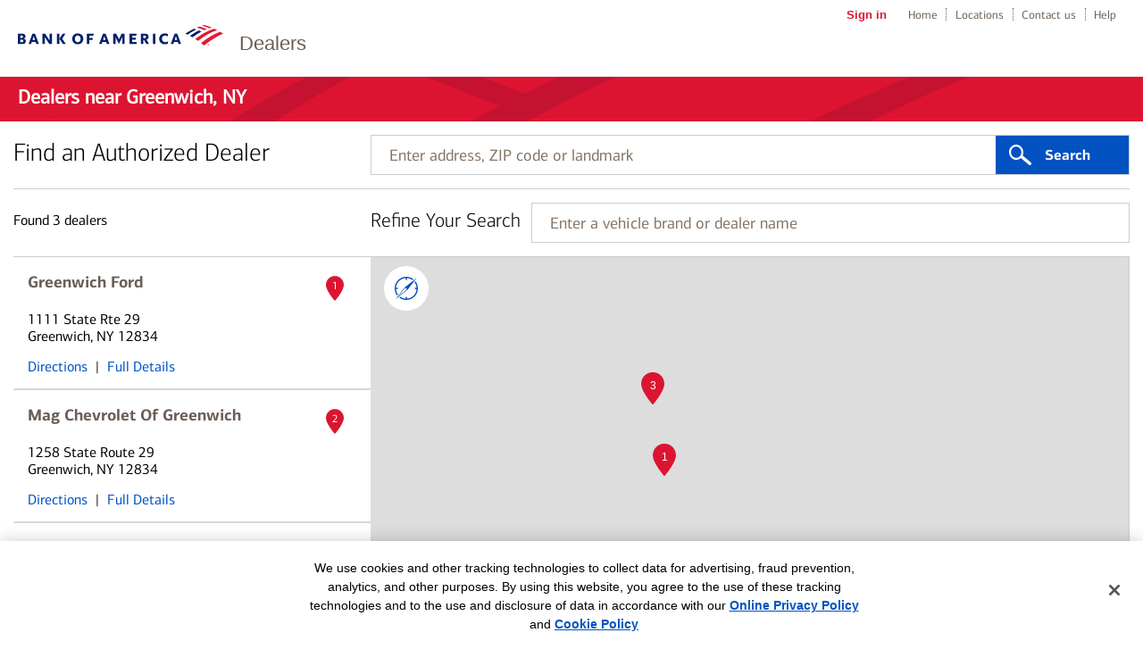

--- FILE ---
content_type: text/html;charset=UTF-8
request_url: https://dealer-network.bankofamerica.com/ny/greenwich/
body_size: 25177
content:
<!DOCTYPE html>
<html lang="en-us">
<head>
    <title>Vehicle loans in Greenwich, NY from Bank of America's dealer network</title>

    <!-- Meta Tags -->
    <meta http-equiv="X-UA-Compatible" content="IE=Edge">
<meta http-equiv="Content-Type" content="text/html; charset=utf-8">
<meta name="viewport" content="width=device-width, initial-scale=1, user-scalable=no">
<meta name="robots" content="noodp, noydir">
<meta name="description" content="Get the best rate on a new or used vehicle loan through Bank of America&#039;s authorized dealer network in Greenwich, NY.">
<meta name="keywords" content="vehicle loans in Greenwich NY, auto loans in Greenwich NY, rv loans in Greenwich NY, bank of america vehicle loans in Greenwich NY, bank of america auto loans in Greenwich NY, bank of america rv loans in Greenwich NY">
<meta http-equiv="content-language" content="en-us">
<meta name="language" content="English">
<meta name="city" content="Greenwich, New York">
<meta name="state" content="NY, New York">    <meta name="color-scheme" content="normal">

    <!-- Site Validations  -->
    <meta name="google-site-verification" content="Zpb6zAnOgKdsOLbB6wDrCGmhklpdCDgeZ36TCzrPIek" />    <meta property="og:site_name" content="Vehicle loans in Greenwich, NY from Bank of America's dealer network"/>
<meta property="og:title" content="Vehicle loans in Greenwich, NY from Bank of America's dealer network"/>
<meta property="og:type" content="website"/> 
<meta property="og:url" content="https://dealer-network.bankofamerica.com/ny/greenwich/"/>
<meta property="og:image" content="https://www.bankofamerica.com/content/images/ContextualSiteGraphics/Logos/en_US/Bank_of_America_Flagscape_71x71.gif"/>  
<meta property="og:description" content="Get the best rate on a new or used vehicle loan through Bank of America's authorized dealer network in Greenwich, NY."/>
<meta property="og:locality" content="Greenwich"/>
<meta property="og:region" content="NY"/>
<meta property="og:country-name" content="US" />    <meta name="twitter:URL" content="https://dealer-network.bankofamerica.com/ny/greenwich/" />
<meta name="twitter:card" content="summary" /> 
<meta name="twitter:site" content= "@BofA_Tips"/> 
<meta name="twitter:title" content="Vehicle loans in Greenwich, NY from Bank of America's dealer network" />
<meta name="twitter:description" content="Get the best rate on a new or used vehicle loan through Bank of America's authorized dealer network in Greenwich, NY." />
<meta name="twitter:image" content="https://www.bankofamerica.com/content/images/ContextualSiteGraphics/Logos/en_US/Bank_of_America_Flagscape_71x71.gif" />        
    <!-- Canonical -->
    <link rel="canonical" href="https://dealer-network.bankofamerica.com/ny/greenwich/" />    

    <!-- Apple Touch Icons -->
    <link rel="apple-touch-icon" href="https://assets.dealer-network.bankofamerica.com/images/apple-touch-icon-precomposed.png" />
    <link rel="apple-touch-icon" sizes="72x72" href="https://assets.dealer-network.bankofamerica.com/images/apple-touch-icon-72x72-precomposed.png" />
    <link rel="apple-touch-icon" sizes="114x114" href="https://assets.dealer-network.bankofamerica.com/images/apple-touch-icon-114x114-precomposed.png" />
    <link rel="apple-touch-icon" sizes="144x144" href="https://assets.dealer-network.bankofamerica.com/images/apple-touch-icon-144x144-precomposed.png" />

    <!-- Javascript -->
    
    <!-- Dashboard head scripts -->
    
    <!-- Link Tags -->
    <link href="https://assets.dealer-network.bankofamerica.com/images/favicon.ico" rel="icon">
    <script type='text/javascript' nonce='8tmyKmy7qvvQQNfWfr4bj9yH84KNIcENMPo3rIK7drQ='>
    var RLS = {};
    var hours = {};
</script>
    <!-- Pre-connect to assets -->
    <link rel="preconnect" href="https://assets.dealer-network.bankofamerica.com">
    <link rel="dns-prefetch" href="https://assets.dealer-network.bankofamerica.com">

    <link rel="preconnect" href="https://maps.googleapis.com">
    <link rel="dns-prefetch" href="https://maps.googleapis.com">

    <link rel="preload" href="https://assets.dealer-network.bankofamerica.com/fonts/cnx-regular.woff2" as="font" type="font/woff2" crossorigin>
    <link rel="preload" href="https://assets.dealer-network.bankofamerica.com/fonts/cnx-medium.woff2" as="font" type="font/woff2" crossorigin>
    <link rel="preload" href="https://assets.dealer-network.bankofamerica.com/fonts/cnx-bold.woff2" as="font" type="font/woff2" crossorigin>

    <link rel="stylesheet" href="https://assets.dealer-network.bankofamerica.com/min/styles.min.css?v=77010b2a428b1e314a3fc603dbd1c4a2">

    <script type="text/javascript" src=https://cdn.cookielaw.org/consent/ba05c4b5-5fdf-499a-97cd-fa4b3938ab60/otSDKStub.js charset="UTF-8" data-document-language="true" data-domain-script="ba05c4b5-5fdf-499a-97cd-fa4b3938ab60" integrity="sha384-adXjJKqDSJ1e6/jG8fvZt72ggEdDavTi3oOS6eWAI78f6SliK4hgJJtH0fu9Uf9Y" crossorigin="anonymous" nonce="8tmyKmy7qvvQQNfWfr4bj9yH84KNIcENMPo3rIK7drQ="></script>


     
    <script nonce="8tmyKmy7qvvQQNfWfr4bj9yH84KNIcENMPo3rIK7drQ=">
        function loadAnalytics() {
              (function(i,s,o,g,r,a,m){i['GoogleAnalyticsObject']=r;i[r]=i[r]||function(){
              (i[r].q=i[r].q||[]).push(arguments)},i[r].l=1*new Date();a=s.createElement(o),
              m=s.getElementsByTagName(o)[0];a.async=1;a.src=g;m.parentNode.insertBefore(a,m)
              })(window,document,'script','//www.google-analytics.com/analytics.js','ga');

              ga('create', 'UA-62759435-3', 'auto');
              ga('send', 'pageview');
        }
        function gtag() {
            dataLayer.push(arguments);
        }
        function loadGA4Analytics() {
            var trackingId = "G-NJ5RXK2E8H";
            var s = document.createElement("script");
            s.type = "text/javascript";
            s.src = "https://www.googletagmanager.com/gtag/js?id=" + trackingId;
            document.head.appendChild(s);

            window.dataLayer = window.dataLayer || [];
            
            gtag('js', new Date());
            gtag('config', trackingId);
        }

        window.addEventListener('DOMContentLoaded', (event) => {
            loadAnalytics();
            loadGA4Analytics();
        });
    </script>
</head>
<body data-country-code="en-us" class="large-up largeCentered city  " data-locator="">

    <div class="print-content">
        <a href="#" id="modal-print-button" class="boaButtonSmall" name="Indy_Print_Location">Print<span class="adaHidden"> location details and map</span></a><a href="#" class="closeButton" rel="modal:close">close<img class="services-close-icon lazyload" width="15px" height="15px" data-src="https://assets.dealer-network.bankofamerica.com/images/xbox.jpg" alt=""/><span class="adaHidden"> print window</span></a>
    </div>
    
    <a class="skip-nav-link" href="#skip-nav">Skip to main content</a>

    
            <div data-sparta-container="homepage" class="flex-grid-nest spa-contextroot-homepage spa-site-homepage">
            <!-- Locator Static Header --><div class="outerWrap">
    <div class="pageHeaderWrap">
        <div id="pageHeader">
            <a itemprop="url" href="https://dealer-network.bankofamerica.com/ny/greenwich/" tabindex='2' name="Header - Logo">
                <img id="logo" src="https://assets.dealer-network.bankofamerica.com/images/logo.svg" alt="Bank of America - Logo"/>
                <meta itemprop="image" content="https://www.bankofamerica.com/content/images/ContextualSiteGraphics/Logos/en_US/Bank_of_America_Flagscape_71x71.gif">
                <meta itemprop="name" content="" />
            </a>
            <meta itemprop="description" content="" />
            <div class="product">Dealers</div>
            <nav id="topNav">
            <ul>
                <li><a href="https://www.bankofamerica.com/online-banking/sign-in/" id="signIn" tabindex="3">Sign in</a></li>
                <li><a href="https://www.bankofamerica.com" tabindex="4">Home</a></li>
                <li><a href="https://locators.bankofamerica.com/" tabindex="5">Locations</a></li>
                <li><a href="https://www.bankofamerica.com/customer-service/contact-us/" tabindex="6">Contact us</a></li>
                <li><a href="https://www.bankofamerica.com/help/overview/" tabindex="7">Help</a></li>
            </ul>
            </nav>
        </div><!--End #pageHeader-->
    </div>

    <div class="pageTitleWrap">
        <div class="pageTitle">
        </div>
    </div>
</div>        </div>

        <div data-sparta-container="homepage" class="flex-grid-nest">
            <div id="titleModule" class="title-module-class-v-8-0-0 title-module is-block">
    <div class="spa-page-title spa-sticky spa-page-title--has-flagscape spa-page-title--red spa-page-title--white-text" data-sticky-level="1" data-sticky-parent="body">
        <div class="spa-page-title-inset row">
            <div class="columns small-12 flex">
                                     <h1 data-font="cnx-regular" class="heading title-heading" id="skip-to-h1">Dealers near Greenwich, NY</h1>
                            </div>
        </div>
    </div>
</div>        </div>

        <div class="container relative">
            <div class="inner-container relative">
                 <div class="favorite-search" id="favorite-search" role="region" tabindex="-1">
                    <div class="inner">
                        <p>Use the search box below or find a location <a href="https://dealer-network.bankofamerica.com" class="js-nearby-favorite-search ga-link" data-ga="Favorite, Search nearby" title="Search near me">near you</a></p>
                        <div class="map-search-wrap height-65">
                            <div class="search-bar-wrap">
                                <div class="search-bar">
                                    <div class="search-form">
                                        <form id="map-search-form-favorite" name="map-search-form" class="map-search-form" method="GET" role="form" action="//dealer-network.bankofamerica.com/">
                                            <label for="qq" class="sr-only">Enter address, ZIP code or landmark</label>
                                            <input id="qq" type="text" name="q" placeholder="Enter address, ZIP code or landmark" aria-live="assertive" aria-autocomplete="list" value="" />
                                            <button id="search-button-favorite" class="ga-link" data-ga="Favorite, Search by Zip Code" type="submit" tabindex="0" title="Search Nearby Locations" aria-label="Click to submit search form">Search                                            </button>
                                        </form>
                                    </div>
                                </div>
                            </div>
                        </div>
                    </div>
                </div>
            </div>
        </div>

        <div class="container relative">
            <div class="inner-container relative">
                 <div class="favorite-location" id="favorite-location" role="region" tabindex="-1">
                    <ul class="inner map-list-favorite"></ul>
                </div>
            </div>
        </div>

        <a id="skip-nav"></a>

    
    <div class="locator-content" id="main-container">
        <div class="main-wrapper">
            <div class="search-dropdown-overlay"></div>
            <div class="container mb-xs-20">
    <div class="inner-container">
        <div class="map-search-wrap hide-on-print">
            <div class="map-search-title hide-mobile">Find an Authorized Dealer</div>
        <div class="search-bar-wrap">
        <div class="search-bar">
            <div class="search-form">
                <form id="map-search-form" name="map-search-form" class="map-search-form" method="GET" role="form" action="//dealer-network.bankofamerica.com/">
                    <label for="searchType" aria-hidden="true" class="display-none">search type</label>
                    <input type="radio" id="searchType" data-value="location" value="location" name="searchType" checked class="display-none">
                    
                    <label for="locator-search-value" class="sr-only">Enter address, ZIP code or landmark</label>
                    <input id="q" type="text" name="locator-search-value" aria-live="assertive" aria-autocomplete="list" value="" />
                    <button id="search-button" class="ga-link" data-ga="Search, Search by Zip Code" type="submit" tabindex="0" title="Search Nearby Locations" aria-label="Click to submit search form">Search                    </button>
                </form>
            </div>
        </div>
    </div>
</div>
<div class="map-search-wrap hide-on-print">
        <div id="aria-map-list-header" class="map-list-header js-results-message ">
            Dealers near Greenwich, NY        </div>
                    <div class="name-search-wrap">
                <div class="map-search-title">Refine Your Search</div>
                <div class="search-bar-wrap">
                    <form id="map-search-form-name" name="map-search-form-name" autocomplete="off" class="map-search-form" method="GET" role="form" action="//dealer-network.bankofamerica.com/">
                        <label for="searchType" aria-hidden="true" class="display-none">search type</label>
                        <input type="radio" id="searchType" data-value="location" value="location" name="searchType" class="display-none" checked>
                    
                        <label for="locator-search-value" class="sr-only">Enter a vehicle brand or dealer name</label>
                        <input id="p" type="text" name="locator-search-value" aria-live="assertive" aria-autocomplete="list" value="" />
                    </form>
                
                    <div class="js-filter-match-message filter-match-message" data-term="tesla">
                         
                                                            <div data-term="tesla">
                                    <p>Although Tesla is not listed as an Authorized Dealer, Bank of America offers auto loans for new or used Tesla vehicles. Apply at <a target='_blank' data-ga='Keyword Search, Tesla' href='https://www.bankofamerica.com/auto-loans' title='Apply Now'>bankofamerica.com/auto-loans/</a> to get started. </p><p>If approved, speak with a loan specialist to complete the Tesla financing process using the phone number provided with your approval.</p>                                </div>
                                                     
                                                            <div data-term="carvana">
                                    <p>Although Carvana is not listed as an Authorized Dealer, Bank of America offers auto loans for vehicles purchased from Carvana. Apply at <a target='_blank' data-ga='Keyword Search, Carvana' href='https://www.bankofamerica.com/auto-loans' title='Apply Now'>bankofamerica.com/auto-loans/</a> to get started. </p><p>If approved, speak with a loan specialist to complete the Carvana financing process using the phone number provided with your approval.</p>                                </div>
                                                     
                                                            <div data-term="karma">
                                    <p>Although Karma is not listed as an Authorized Dealer, Bank of America offers auto loans for new or used Karma vehicles. Apply at <a target='_blank' data-ga='Keyword Search, Karma' href='https://www.bankofamerica.com/auto-loans' title='Apply Now'>bankofamerica.com/auto-loans/</a> to get started. </p><p>If approved, speak with a loan specialist to complete the Karma financing process using the phone number provided with your approval.</p>                                </div>
                                                     
                                                            <div data-term="rivian">
                                    <p>Although Rivian is not listed as an Authorized Dealer, Bank of America offers auto loans for new or used Rivian vehicles. Apply at <a target='_blank' data-ga='Keyword Search, Rivian' href='https://www.bankofamerica.com/auto-loans' title='Apply Now'>bankofamerica.com/auto-loans/</a> to get started. </p><p>If approved, speak with a loan specialist to complete the Rivian financing process using the phone number provided with your approval.</p>                                </div>
                                                     
                                                            <div data-term="lucid">
                                    <p>Bank of America and Lucid Motors work together to offer auto loans and leases for new Lucid vehicles under either the Lucid Financial Services or Bank of America branding. For more information, contact a Lucid Motors representative or visit the Lucid Motors website.</p>                                </div>
                                                                        </div>
            </div>
            </div>
</div>          <div class="locator">
    <div class="row">
                    <div class="col-maplist no-padding" id="list-expand">

                <!-- moved higher in the code for better accessibility -->
                <div class="mobile-options show-mobile hide-on-print">
                    <ul class="mobile-options-list" id="mobile-options" aria-hidden="true">
                        <li class="map-toggle active">
                            <button class="js-show-map" aria-controls="map-expand" tabindex="0" aria-expanded="false">
                                View Map                            </button>
                        </li>
                        <li class="map-toggle">
                            <button class="js-show-list" aria-controls="list-expand" tabindex="0" aria-expanded="true">
                                View List                            </button>
                        </li>
                                            </ul>
                </div>
                
                <div class="map-list-wrap map-list-tall">
    <!-- Global JavaScript Alert -->
    <div class="global-alerts non-truncated">
        <div class="location-alert warning">
            <div class="location-alert-content"></div>
            <a class="discard js-remove-location-alert cmTracker" name="Close_Alert" role="button" tabindex='0' data-close=".global-alerts">Close alert message</a>
        </div>
    </div>
   
    <div class="active-filter-wrap js-active-filter-wrap">
        <a href="#" class="js-reset-filters">reset filters</a>
        <ul></ul>
    </div>

    <div class="error-message"></div>
    
    <div class="loading hide-on-print">
        <div class="spinner">
          <div class="bounce1"></div>
          <div class="bounce2"></div>
          <div class="bounce3"></div>
        </div>
    </div>
    <ul role="list" aria-describedby="aria-map-list-header" class="map-list ">
            <li class="map-list-item-wrap js-live-data-wrap" data-fid="4041713306" data-location-type="" data-particles="permanentlyOpen,," data-lid="2326167" data-specialties="" id="lid2326167" data-location-type="" data-category="">
        <div class="map-list-item">
            <a href="https://dealer-network.bankofamerica.com/ny/greenwich/vehicle-loans-greenwich-ny-4041713306.html" name="View_Details" data-lid="2326167" title="Greenwich Ford" class="ga-link location-name mb-5" data-ga="List, Get Details - 4041713306">
                Greenwich Ford
            </a>
            <div class="location-type mb-15"></div>

            <div class="distance" data-distance="" aria-label="This location is  miles away"><span> mi</span></div>
            <div class="distance feet" data-distance="" aria-label="This location is  feet away"><span> feet</span></div>

            <div class="map-list-item-inner">
                <div class="location-custom-message"></div>           

                <div class="address mb-15 hide-mobile" aria-label="This location is located at 1111 State Rte 29 , Greenwich, NY 12834">
                    1111 State Rte 29<span class="address2"></span><br>Greenwich, NY 12834
                </div>

                <div class="address mb-15 show-mobile hide-on-print" aria-label="This location is located at 1111 State Rte 29 , Greenwich, NY 12834">
                    <a href="https://www.google.com/maps?hl=en&saddr=current+location&daddr=43.1043142,-73.5191037" data-ga="List, Get Directions - 4041713306" name="Get_Directions" target="_blank" class="ga-link js-track-directions">1111 State Rte 29<span class="address2"></span>, Greenwich, NY 12834</a>
                </div>

                <div class="live-data-message-alerts">
                    <div class="location-alert emergency-closure branch_emergency branchemergencymessages"><div class="location-alert-content emergency-messaging"></div></div>
                    <div class="location-alert emergency-closure atm_emergency atmemergencymessages"><div class="location-alert-content emergency-messaging"></div></div>
                    <div class="location-alert warning custom custommessages"><div class="location-alert-content emergency-messaging"></div></div>
                </div>

                <div class="location-alert coming-soon-message info" data-hide-empty=""><div class="location-alert-content"></div></div>
                <div class="location-alert restricted-message info" data-hide-empty=""><div class="location-alert-content"></div></div>

                <div class="map-list-links mt-10">
                    <a class="directions ga-link js-track-directions hide-mobile" name="Get_Directions" href="https://www.google.com/maps?hl=en&saddr=current+location&daddr=43.1043142,-73.5191037" data-ga="List, Get Directions - 4041713306" target="_blank">Directions</a>
                    <span class="divider hide-mobile">|</span>
                    <a href="https://dealer-network.bankofamerica.com/ny/greenwich/vehicle-loans-greenwich-ny-4041713306.html" class="details ga-link" name="View_Details_and_Services" alt="View Details and Services" data-lid="2326167" data-fid="4041713306" data-ga="List, Services - 4041713306">Full Details</a>
                    
                </div>
            </div>
        </div>
    </li>
    <div class="map-list-item-details js-live-data-wrap" data-lid="2326167" aria-expanded="false" data-fid="4041713306" id="map-list-details-2326167" data-location-type="" data-category="">

        <a href="#" name="Close_Details" title="Close Location Details" class="close-details js-close-details" aria-label="Close details">
            <span class="sr-only">Close details</span>
        </a>

        <div class="details-sub-header js-modal-tabs p-0 mt-0 mb-10">
            <ul>
                <li class="active" data-show="tab-financial-center-services"><a href="#" title="Financial Center">Financial Center</a></li>
                <li data-show="tab-atm-services"><a href="#" title="ATM">ATM</a></li>
                <li data-show="tab-service-specialist-services"><a href="#" title="Service Specialists">Service Specialists</a></li>
            </ul>
        </div>

        <div class="js-modal-tab-content">
            <div class="map-list-details-inner-wrap js-tab-content active" data-tab="tab-financial-center-services">
                <div class="global-alerts truncate">
                    <div class="location-alert warning">
                        <div class="location-alert-content"></div>
                        <div class="discard js-remove-location-alert" data-close=".global-alerts">Close alert message</div>
                    </div>
                </div>

                <div class="live-data-message-alerts">
                    <div class="location-alert emergency-closure branch_emergency"><div class="location-alert-content emergency-messaging"></div></div>
                    <div class="location-alert emergency-closure atm_emergency"><div class="location-alert-content emergency-messaging"></div></div>
                    <div class="location-alert warning custom"><div class="location-alert-content emergency-messaging"></div></div>
                </div>

                <div class="location-alert restricted-message info mb-15" data-hide-empty=""><div class="location-alert-content"></div></div>

                <div class="hours-warpper">

                    <div class="finanical-center-section financial-center-hours" data-hide-on-atm-only="" data-hide-not-empty="">
                        <span id="ada-financial-service-center-hours" class="details-sub-heading mb-10"></span>
                        <div class="js-hours-primary-2326167 mb-20" aria-describedby="ada-financial-service-center-hours"></div>
                    </div>

                    <div class="finanical-center-section financial-center-hours" data-hide-empty="" data-hide-on-atm-only="" data-hide-not-empty="">
                        <span id="ada-drive-up-hours" class="details-sub-heading mb-10">Drive-Thru Hours</span>
                        <div class="js-hours-drive_up_hours-2326167 mb-20" aria-describedby="ada-financial-service-center-hours"></div>
                    </div>

                    <div class="finanical-center-section financial-center-hours" data-hide-empty="" data-hide-on-atm-only="" data-hide-not-empty="">
                        <span id="ada-drive-up-hours" class="details-sub-heading mb-10">Video Banking Hours</span>
                        <div class="js-hours-extended_hours-2326167 mb-20" aria-describedby="ada-financial-service-center-hours"></div>
                    </div>
                </div>

                <div class="services-wrapper">
                    <div class="finanical-center-services financial-center-section mb-20" data-hide-empty="">
                        <span id="ada-financial-service-center" class="details-sub-heading mb-10"></span>
                        <div class="services-content" aria-describedby="ada-financial-service-center"></div>
                    </div>
                </div>

                <a href="https://dealer-network.bankofamerica.com/ny/greenwich/vehicle-loans-greenwich-ny-4041713306.html" name="View_Details" title="Branch details for Greenwich Ford" class="ga-link hide-on-print" data-ga="List, Get Details - 4041713306">View Full Details</a>

                <a href="" name="Schedule_an_Appointment" data-hide-not-y="" data-hide-not-empty="" class="appointment js-appointment-link ga-link" href="#" data-ga="List, Schedule an appointment - 4041713306" target="_blank" aria-label="Schedule an appointment for 1111 State Rte 29">Schedule an appointment</a>
            </div> 
            <div class="map-list-details-inner-wrap js-tab-content" data-tab="tab-atm-services">

                <div class="live-data-message-alerts">
                    <div class="location-alert emergency-closure branch_emergency"><div class="location-alert-content emergency-messaging"></div></div>
                    <div class="location-alert emergency-closure atm_emergency"><div class="location-alert-content emergency-messaging"></div></div>
                    <div class="location-alert warning custom"><div class="location-alert-content emergency-messaging"></div></div>
                </div>

                <div class="location-alert restricted-message info mb-15" data-hide-empty=""><div class="location-alert-content"></div></div>

                <div class="hours-warpper">

                    <div class="atm-section atm-hours" data-hide-empty="" data-hide-not-empty="">
                        <span id="ada-atm-hours-header" class="details-sub-heading mb-10 mt-0">ATM Hours</span>
                        <div class="mb-20" aria-describedby="ada-atm-hours-header"></div>
                    </div>

                    <div class="finanical-center-section financial-center-hours" data-hide-empty="" data-hide-on-atm-only="" data-hide-not-empty="">
                        <span id="ada-drive-up-hours" class="details-sub-heading mb-10">Video Banking Hours</span>
                        <div class="js-hours-extended_hours-2326167 mb-20" aria-describedby="ada-financial-service-center-hours"></div>
                    </div>
                </div>

                <div class="services-wrapper">
                    <div class="atm-services atm-section mb-20" data-hide-empty="">
                        <span id="ada-atm-header" class="details-sub-heading mb-10">ATM Services</span>
                        <div class="services-content" aria-describedby="ada-atm-header"></div>
                    </div>
                    <div class="atm-languages mb-20" data-hide-empty="">
                        <span class="details-sub-heading mb-10">ATM Languages                            <a href="#" class="more question cmTracker ga-link" data-ga="List Question Mark, ATM Languages - 4041713306" title="View more information" name="ATM Languages"><span class="adaHidden">More information about ATM languages</span><div class="info-box-content" aria-expanded="false" aria-hidden="true"></div></a>
                        </span>
                        <div class="services-content" aria-label="ATM Languages"></div>
                    </div>
                </div>

                <a href="https://dealer-network.bankofamerica.com/ny/greenwich/vehicle-loans-greenwich-ny-4041713306.html" name="View_Details" title="Branch details for Greenwich Ford" class="ga-link hide-on-print" data-ga="List, Get Details - 4041713306">View Full Details</a>
            </div>
            <div class="map-list-details-inner-wrap js-tab-content" data-tab="tab-service-specialist-services">
                <div class="financial-service-advisors" data-hide-empty="">
                    <div class="details-sub-heading mt-0 mb-10">
                        Merrill Edge Financial Solutions Advisor                    </div>
                    
                </div>

                <div class="financial-service-advisors" data-hide-empty="">
                    <div class="details-sub-heading mt-0 mb-10">
                        Home Loans Specialist                    </div>
                    
                </div>
            </div>
        </div>
    </div>
<script nonce='8tmyKmy7qvvQQNfWfr4bj9yH84KNIcENMPo3rIK7drQ='>if(typeof hours[2326167] == 'undefined') hours[2326167] = {};hours[2326167].primary = {"label":"Primary Hours","name":"primary","type":"0","timezone":"-5","dst":"1"};hours[2326167].timezone = '';hours[2326167].dst = '';</script>    <li class="map-list-item-wrap js-live-data-wrap" data-fid="4059803303" data-location-type="" data-particles="permanentlyOpen,," data-lid="2333010" data-specialties="" id="lid2333010" data-location-type="" data-category="">
        <div class="map-list-item">
            <a href="https://dealer-network.bankofamerica.com/ny/greenwich/vehicle-loans-greenwich-ny-4059803303.html" name="View_Details" data-lid="2333010" title="Mag Chevrolet Of Greenwich" class="ga-link location-name mb-5" data-ga="List, Get Details - 4059803303">
                Mag Chevrolet Of Greenwich
            </a>
            <div class="location-type mb-15"></div>

            <div class="distance" data-distance="" aria-label="This location is  miles away"><span> mi</span></div>
            <div class="distance feet" data-distance="" aria-label="This location is  feet away"><span> feet</span></div>

            <div class="map-list-item-inner">
                <div class="location-custom-message"></div>           

                <div class="address mb-15 hide-mobile" aria-label="This location is located at 1258 State Route 29 , Greenwich, NY 12834">
                    1258 State Route 29<span class="address2"></span><br>Greenwich, NY 12834
                </div>

                <div class="address mb-15 show-mobile hide-on-print" aria-label="This location is located at 1258 State Route 29 , Greenwich, NY 12834">
                    <a href="https://www.google.com/maps?hl=en&saddr=current+location&daddr=43.0968413,-73.5103226" data-ga="List, Get Directions - 4059803303" name="Get_Directions" target="_blank" class="ga-link js-track-directions">1258 State Route 29<span class="address2"></span>, Greenwich, NY 12834</a>
                </div>

                <div class="live-data-message-alerts">
                    <div class="location-alert emergency-closure branch_emergency branchemergencymessages"><div class="location-alert-content emergency-messaging"></div></div>
                    <div class="location-alert emergency-closure atm_emergency atmemergencymessages"><div class="location-alert-content emergency-messaging"></div></div>
                    <div class="location-alert warning custom custommessages"><div class="location-alert-content emergency-messaging"></div></div>
                </div>

                <div class="location-alert coming-soon-message info" data-hide-empty=""><div class="location-alert-content"></div></div>
                <div class="location-alert restricted-message info" data-hide-empty=""><div class="location-alert-content"></div></div>

                <div class="map-list-links mt-10">
                    <a class="directions ga-link js-track-directions hide-mobile" name="Get_Directions" href="https://www.google.com/maps?hl=en&saddr=current+location&daddr=43.0968413,-73.5103226" data-ga="List, Get Directions - 4059803303" target="_blank">Directions</a>
                    <span class="divider hide-mobile">|</span>
                    <a href="https://dealer-network.bankofamerica.com/ny/greenwich/vehicle-loans-greenwich-ny-4059803303.html" class="details ga-link" name="View_Details_and_Services" alt="View Details and Services" data-lid="2333010" data-fid="4059803303" data-ga="List, Services - 4059803303">Full Details</a>
                    
                </div>
            </div>
        </div>
    </li>
    <div class="map-list-item-details js-live-data-wrap" data-lid="2333010" aria-expanded="false" data-fid="4059803303" id="map-list-details-2333010" data-location-type="" data-category="">

        <a href="#" name="Close_Details" title="Close Location Details" class="close-details js-close-details" aria-label="Close details">
            <span class="sr-only">Close details</span>
        </a>

        <div class="details-sub-header js-modal-tabs p-0 mt-0 mb-10">
            <ul>
                <li class="active" data-show="tab-financial-center-services"><a href="#" title="Financial Center">Financial Center</a></li>
                <li data-show="tab-atm-services"><a href="#" title="ATM">ATM</a></li>
                <li data-show="tab-service-specialist-services"><a href="#" title="Service Specialists">Service Specialists</a></li>
            </ul>
        </div>

        <div class="js-modal-tab-content">
            <div class="map-list-details-inner-wrap js-tab-content active" data-tab="tab-financial-center-services">
                <div class="global-alerts truncate">
                    <div class="location-alert warning">
                        <div class="location-alert-content"></div>
                        <div class="discard js-remove-location-alert" data-close=".global-alerts">Close alert message</div>
                    </div>
                </div>

                <div class="live-data-message-alerts">
                    <div class="location-alert emergency-closure branch_emergency"><div class="location-alert-content emergency-messaging"></div></div>
                    <div class="location-alert emergency-closure atm_emergency"><div class="location-alert-content emergency-messaging"></div></div>
                    <div class="location-alert warning custom"><div class="location-alert-content emergency-messaging"></div></div>
                </div>

                <div class="location-alert restricted-message info mb-15" data-hide-empty=""><div class="location-alert-content"></div></div>

                <div class="hours-warpper">

                    <div class="finanical-center-section financial-center-hours" data-hide-on-atm-only="" data-hide-not-empty="">
                        <span id="ada-financial-service-center-hours" class="details-sub-heading mb-10"></span>
                        <div class="js-hours-primary-2333010 mb-20" aria-describedby="ada-financial-service-center-hours"></div>
                    </div>

                    <div class="finanical-center-section financial-center-hours" data-hide-empty="" data-hide-on-atm-only="" data-hide-not-empty="">
                        <span id="ada-drive-up-hours" class="details-sub-heading mb-10">Drive-Thru Hours</span>
                        <div class="js-hours-drive_up_hours-2333010 mb-20" aria-describedby="ada-financial-service-center-hours"></div>
                    </div>

                    <div class="finanical-center-section financial-center-hours" data-hide-empty="" data-hide-on-atm-only="" data-hide-not-empty="">
                        <span id="ada-drive-up-hours" class="details-sub-heading mb-10">Video Banking Hours</span>
                        <div class="js-hours-extended_hours-2333010 mb-20" aria-describedby="ada-financial-service-center-hours"></div>
                    </div>
                </div>

                <div class="services-wrapper">
                    <div class="finanical-center-services financial-center-section mb-20" data-hide-empty="">
                        <span id="ada-financial-service-center" class="details-sub-heading mb-10"></span>
                        <div class="services-content" aria-describedby="ada-financial-service-center"></div>
                    </div>
                </div>

                <a href="https://dealer-network.bankofamerica.com/ny/greenwich/vehicle-loans-greenwich-ny-4059803303.html" name="View_Details" title="Branch details for Mag Chevrolet Of Greenwich" class="ga-link hide-on-print" data-ga="List, Get Details - 4059803303">View Full Details</a>

                <a href="" name="Schedule_an_Appointment" data-hide-not-y="" data-hide-not-empty="" class="appointment js-appointment-link ga-link" href="#" data-ga="List, Schedule an appointment - 4059803303" target="_blank" aria-label="Schedule an appointment for 1258 State Route 29">Schedule an appointment</a>
            </div> 
            <div class="map-list-details-inner-wrap js-tab-content" data-tab="tab-atm-services">

                <div class="live-data-message-alerts">
                    <div class="location-alert emergency-closure branch_emergency"><div class="location-alert-content emergency-messaging"></div></div>
                    <div class="location-alert emergency-closure atm_emergency"><div class="location-alert-content emergency-messaging"></div></div>
                    <div class="location-alert warning custom"><div class="location-alert-content emergency-messaging"></div></div>
                </div>

                <div class="location-alert restricted-message info mb-15" data-hide-empty=""><div class="location-alert-content"></div></div>

                <div class="hours-warpper">

                    <div class="atm-section atm-hours" data-hide-empty="" data-hide-not-empty="">
                        <span id="ada-atm-hours-header" class="details-sub-heading mb-10 mt-0">ATM Hours</span>
                        <div class="mb-20" aria-describedby="ada-atm-hours-header"></div>
                    </div>

                    <div class="finanical-center-section financial-center-hours" data-hide-empty="" data-hide-on-atm-only="" data-hide-not-empty="">
                        <span id="ada-drive-up-hours" class="details-sub-heading mb-10">Video Banking Hours</span>
                        <div class="js-hours-extended_hours-2333010 mb-20" aria-describedby="ada-financial-service-center-hours"></div>
                    </div>
                </div>

                <div class="services-wrapper">
                    <div class="atm-services atm-section mb-20" data-hide-empty="">
                        <span id="ada-atm-header" class="details-sub-heading mb-10">ATM Services</span>
                        <div class="services-content" aria-describedby="ada-atm-header"></div>
                    </div>
                    <div class="atm-languages mb-20" data-hide-empty="">
                        <span class="details-sub-heading mb-10">ATM Languages                            <a href="#" class="more question cmTracker ga-link" data-ga="List Question Mark, ATM Languages - 4059803303" title="View more information" name="ATM Languages"><span class="adaHidden">More information about ATM languages</span><div class="info-box-content" aria-expanded="false" aria-hidden="true"></div></a>
                        </span>
                        <div class="services-content" aria-label="ATM Languages"></div>
                    </div>
                </div>

                <a href="https://dealer-network.bankofamerica.com/ny/greenwich/vehicle-loans-greenwich-ny-4059803303.html" name="View_Details" title="Branch details for Mag Chevrolet Of Greenwich" class="ga-link hide-on-print" data-ga="List, Get Details - 4059803303">View Full Details</a>
            </div>
            <div class="map-list-details-inner-wrap js-tab-content" data-tab="tab-service-specialist-services">
                <div class="financial-service-advisors" data-hide-empty="">
                    <div class="details-sub-heading mt-0 mb-10">
                        Merrill Edge Financial Solutions Advisor                    </div>
                    
                </div>

                <div class="financial-service-advisors" data-hide-empty="">
                    <div class="details-sub-heading mt-0 mb-10">
                        Home Loans Specialist                    </div>
                    
                </div>
            </div>
        </div>
    </div>
<script nonce='8tmyKmy7qvvQQNfWfr4bj9yH84KNIcENMPo3rIK7drQ='>if(typeof hours[2333010] == 'undefined') hours[2333010] = {};hours[2333010].primary = {"label":"Primary Hours","name":"primary","type":"0","timezone":"-5","dst":"1"};hours[2333010].timezone = '';hours[2333010].dst = '';</script>    <li class="map-list-item-wrap js-live-data-wrap" data-fid="4018803302" data-location-type="" data-particles="permanentlyOpen,," data-lid="2334041" data-specialties="" id="lid2334041" data-location-type="" data-category="">
        <div class="map-list-item">
            <a href="https://dealer-network.bankofamerica.com/ny/greenwich/vehicle-loans-greenwich-ny-4018803302.html" name="View_Details" data-lid="2334041" title="Otto Chrysler Dodge Jeep Ram" class="ga-link location-name mb-5" data-ga="List, Get Details - 4018803302">
                Otto Chrysler Dodge Jeep Ram
            </a>
            <div class="location-type mb-15"></div>

            <div class="distance" data-distance="" aria-label="This location is  miles away"><span> mi</span></div>
            <div class="distance feet" data-distance="" aria-label="This location is  feet away"><span> feet</span></div>

            <div class="map-list-item-inner">
                <div class="location-custom-message"></div>           

                <div class="address mb-15 hide-mobile" aria-label="This location is located at 2551 Ny-40 , Greenwich, NY 12834">
                    2551 Ny-40<span class="address2"></span><br>Greenwich, NY 12834
                </div>

                <div class="address mb-15 show-mobile hide-on-print" aria-label="This location is located at 2551 Ny-40 , Greenwich, NY 12834">
                    <a href="https://www.google.com/maps?hl=en&saddr=current+location&daddr=43.1068178,-73.5196662" data-ga="List, Get Directions - 4018803302" name="Get_Directions" target="_blank" class="ga-link js-track-directions">2551 Ny-40<span class="address2"></span>, Greenwich, NY 12834</a>
                </div>

                <div class="live-data-message-alerts">
                    <div class="location-alert emergency-closure branch_emergency branchemergencymessages"><div class="location-alert-content emergency-messaging"></div></div>
                    <div class="location-alert emergency-closure atm_emergency atmemergencymessages"><div class="location-alert-content emergency-messaging"></div></div>
                    <div class="location-alert warning custom custommessages"><div class="location-alert-content emergency-messaging"></div></div>
                </div>

                <div class="location-alert coming-soon-message info" data-hide-empty=""><div class="location-alert-content"></div></div>
                <div class="location-alert restricted-message info" data-hide-empty=""><div class="location-alert-content"></div></div>

                <div class="map-list-links mt-10">
                    <a class="directions ga-link js-track-directions hide-mobile" name="Get_Directions" href="https://www.google.com/maps?hl=en&saddr=current+location&daddr=43.1068178,-73.5196662" data-ga="List, Get Directions - 4018803302" target="_blank">Directions</a>
                    <span class="divider hide-mobile">|</span>
                    <a href="https://dealer-network.bankofamerica.com/ny/greenwich/vehicle-loans-greenwich-ny-4018803302.html" class="details ga-link" name="View_Details_and_Services" alt="View Details and Services" data-lid="2334041" data-fid="4018803302" data-ga="List, Services - 4018803302">Full Details</a>
                    
                </div>
            </div>
        </div>
    </li>
    <div class="map-list-item-details js-live-data-wrap" data-lid="2334041" aria-expanded="false" data-fid="4018803302" id="map-list-details-2334041" data-location-type="" data-category="">

        <a href="#" name="Close_Details" title="Close Location Details" class="close-details js-close-details" aria-label="Close details">
            <span class="sr-only">Close details</span>
        </a>

        <div class="details-sub-header js-modal-tabs p-0 mt-0 mb-10">
            <ul>
                <li class="active" data-show="tab-financial-center-services"><a href="#" title="Financial Center">Financial Center</a></li>
                <li data-show="tab-atm-services"><a href="#" title="ATM">ATM</a></li>
                <li data-show="tab-service-specialist-services"><a href="#" title="Service Specialists">Service Specialists</a></li>
            </ul>
        </div>

        <div class="js-modal-tab-content">
            <div class="map-list-details-inner-wrap js-tab-content active" data-tab="tab-financial-center-services">
                <div class="global-alerts truncate">
                    <div class="location-alert warning">
                        <div class="location-alert-content"></div>
                        <div class="discard js-remove-location-alert" data-close=".global-alerts">Close alert message</div>
                    </div>
                </div>

                <div class="live-data-message-alerts">
                    <div class="location-alert emergency-closure branch_emergency"><div class="location-alert-content emergency-messaging"></div></div>
                    <div class="location-alert emergency-closure atm_emergency"><div class="location-alert-content emergency-messaging"></div></div>
                    <div class="location-alert warning custom"><div class="location-alert-content emergency-messaging"></div></div>
                </div>

                <div class="location-alert restricted-message info mb-15" data-hide-empty=""><div class="location-alert-content"></div></div>

                <div class="hours-warpper">

                    <div class="finanical-center-section financial-center-hours" data-hide-on-atm-only="" data-hide-not-empty="">
                        <span id="ada-financial-service-center-hours" class="details-sub-heading mb-10"></span>
                        <div class="js-hours-primary-2334041 mb-20" aria-describedby="ada-financial-service-center-hours"></div>
                    </div>

                    <div class="finanical-center-section financial-center-hours" data-hide-empty="" data-hide-on-atm-only="" data-hide-not-empty="">
                        <span id="ada-drive-up-hours" class="details-sub-heading mb-10">Drive-Thru Hours</span>
                        <div class="js-hours-drive_up_hours-2334041 mb-20" aria-describedby="ada-financial-service-center-hours"></div>
                    </div>

                    <div class="finanical-center-section financial-center-hours" data-hide-empty="" data-hide-on-atm-only="" data-hide-not-empty="">
                        <span id="ada-drive-up-hours" class="details-sub-heading mb-10">Video Banking Hours</span>
                        <div class="js-hours-extended_hours-2334041 mb-20" aria-describedby="ada-financial-service-center-hours"></div>
                    </div>
                </div>

                <div class="services-wrapper">
                    <div class="finanical-center-services financial-center-section mb-20" data-hide-empty="">
                        <span id="ada-financial-service-center" class="details-sub-heading mb-10"></span>
                        <div class="services-content" aria-describedby="ada-financial-service-center"></div>
                    </div>
                </div>

                <a href="https://dealer-network.bankofamerica.com/ny/greenwich/vehicle-loans-greenwich-ny-4018803302.html" name="View_Details" title="Branch details for Otto Chrysler Dodge Jeep Ram" class="ga-link hide-on-print" data-ga="List, Get Details - 4018803302">View Full Details</a>

                <a href="" name="Schedule_an_Appointment" data-hide-not-y="" data-hide-not-empty="" class="appointment js-appointment-link ga-link" href="#" data-ga="List, Schedule an appointment - 4018803302" target="_blank" aria-label="Schedule an appointment for 2551 Ny-40">Schedule an appointment</a>
            </div> 
            <div class="map-list-details-inner-wrap js-tab-content" data-tab="tab-atm-services">

                <div class="live-data-message-alerts">
                    <div class="location-alert emergency-closure branch_emergency"><div class="location-alert-content emergency-messaging"></div></div>
                    <div class="location-alert emergency-closure atm_emergency"><div class="location-alert-content emergency-messaging"></div></div>
                    <div class="location-alert warning custom"><div class="location-alert-content emergency-messaging"></div></div>
                </div>

                <div class="location-alert restricted-message info mb-15" data-hide-empty=""><div class="location-alert-content"></div></div>

                <div class="hours-warpper">

                    <div class="atm-section atm-hours" data-hide-empty="" data-hide-not-empty="">
                        <span id="ada-atm-hours-header" class="details-sub-heading mb-10 mt-0">ATM Hours</span>
                        <div class="mb-20" aria-describedby="ada-atm-hours-header"></div>
                    </div>

                    <div class="finanical-center-section financial-center-hours" data-hide-empty="" data-hide-on-atm-only="" data-hide-not-empty="">
                        <span id="ada-drive-up-hours" class="details-sub-heading mb-10">Video Banking Hours</span>
                        <div class="js-hours-extended_hours-2334041 mb-20" aria-describedby="ada-financial-service-center-hours"></div>
                    </div>
                </div>

                <div class="services-wrapper">
                    <div class="atm-services atm-section mb-20" data-hide-empty="">
                        <span id="ada-atm-header" class="details-sub-heading mb-10">ATM Services</span>
                        <div class="services-content" aria-describedby="ada-atm-header"></div>
                    </div>
                    <div class="atm-languages mb-20" data-hide-empty="">
                        <span class="details-sub-heading mb-10">ATM Languages                            <a href="#" class="more question cmTracker ga-link" data-ga="List Question Mark, ATM Languages - 4018803302" title="View more information" name="ATM Languages"><span class="adaHidden">More information about ATM languages</span><div class="info-box-content" aria-expanded="false" aria-hidden="true"></div></a>
                        </span>
                        <div class="services-content" aria-label="ATM Languages"></div>
                    </div>
                </div>

                <a href="https://dealer-network.bankofamerica.com/ny/greenwich/vehicle-loans-greenwich-ny-4018803302.html" name="View_Details" title="Branch details for Otto Chrysler Dodge Jeep Ram" class="ga-link hide-on-print" data-ga="List, Get Details - 4018803302">View Full Details</a>
            </div>
            <div class="map-list-details-inner-wrap js-tab-content" data-tab="tab-service-specialist-services">
                <div class="financial-service-advisors" data-hide-empty="">
                    <div class="details-sub-heading mt-0 mb-10">
                        Merrill Edge Financial Solutions Advisor                    </div>
                    
                </div>

                <div class="financial-service-advisors" data-hide-empty="">
                    <div class="details-sub-heading mt-0 mb-10">
                        Home Loans Specialist                    </div>
                    
                </div>
            </div>
        </div>
    </div>
<script nonce='8tmyKmy7qvvQQNfWfr4bj9yH84KNIcENMPo3rIK7drQ='>if(typeof hours[2334041] == 'undefined') hours[2334041] = {};hours[2334041].primary = {"label":"Primary Hours","name":"primary","type":"0","timezone":"-5","dst":"1"};hours[2334041].timezone = '';hours[2334041].dst = '';</script>    </ul>
    <div class="no-results hide-on-print">
                    There are no locations within 100 miles of your search. <br/>Please try a different search area.            </div>
</div>            </div>
        
        <div class="col-map mobile-is-hidden" id="map-expand">
            <div class="map-wrap hide-on-print" aria-hidden="true">
            <a href="#" name="Print_Map" tilte="Click to print-map" class="print-map js-print-map ga-link" data-ga="Info, Print">Print</a>
        <a href="#" name="Search_Near_Me" id="search-near-me" class="search-near-me" title="Search near me button">Search near me</a>
    <div class="map">
        <div id="gmap"></div>
    </div>

    <div class="search-marker a"></div>
    <div class="search-marker b"></div>
    <div class="search-marker c"></div>
</div>        </div>
        <div id="map-modal-container"></div>
    </div>
</div>    </div>
</div>


<div class="container mb-30 mb-xs-0 mt-xs-0"> 
    <div class="inner-container">
        <div class="mb-30 mb-xs-0">
            <div class="full-content">
                
                                    <div class="breadcrumbs-wrap mt-15 mb-15">
	<div class="breadcrumbs">
		            <a class="breadcrumb ga-link" name="Breadcrumb_Home" data-ga="Breadcrumb, Domain" href="https://www.bankofamerica.com" title="">Home </a>
            >
            <a class="breadcrumb ga-link" name="Breadcrumb_Locator" data-ga="Breadcrumb, Domain" href="https://dealer-network.bankofamerica.com/" title="">Locations </a>
            > 
            <a class="breadcrumb ga-link" name="Breadcrumb_Region" data-ga="Breadcrumb, Region" href="https://dealer-network.bankofamerica.com/ny/" title="">New York </a> 
            > 
            <span>Greenwich </span>

        	</div>
</div>                
                    <div class="location-description mb-20"><p>Save time and take the worry out of financing by purchasing your next vehicle at a Bank of America Authorized Dealer<sup>1</sup>. If you purchase through a Bank of America Authorized Dealer, you’ll complete your paperwork at the dealership to finalize your loan. That means no extra trip to the DMV to complete title work! <br /><br />
Can’t find your dealer? No problem. Speak with one of our Loan Specialists using the phone number provided with your approval and they’ll be able to assist.
</p></div>

                    <!-- 
    Promo Half 1
    <h3 class="heading">Ready to apply for an auto loan?</h3>
    <a href="#" class="cnx-regular">Apply Now<span class="ada-hidden">for an auto loan</span></a>

    Promo Half 2
    <h3 class="heading">Manage your application</h3>
    <a href="#" class="cnx-regular mb-10">Check Application Status</a>
    <a href="#" class="cnx-regular">Continue Saved Application</a>
-->
<div class="promo-container">
            <div class="promo-item-wrap">
            <h3 class="heading">Ready to apply for an auto loan?</h3>
<a href="https://www.bankofamerica.com/auto-loans" title="Apply Now for an auto loan" class="cnx-regular">Apply Now<span class="ada-hidden">for an auto loan</span></a>        </div>
                <div class="promo-item-wrap">
            <h3 class="heading">Manage your application</h3>
<a href="https://secure.bankofamerica.com/applynow/initialize-workflow.go?requesttype=VLSTATUS" title="Check Application Status" class="cnx-regular mb-10">Check Application Status</a>
<a href="https://secure.bankofamerica.com/applynow/initialize-workflow.go?requesttype=SNR&flow=AUTO" title="Continue Saved Application" class="cnx-regular">Continue Saved Application</a>        </div>
    </div>

                    <div class="disclaimer">
                                            </div> 

            </div>
        </div>
    </div>
</div>
        </div>
    </div>

            <div class="container">
            <div class="inner-container">
                <div class="disclaimer-wrapper">
                    <p><sup>1</sup>Bank of America works with thousands of automobile dealerships across the country to assist our customers with the financing of their new and used vehicles. Bank of America is not affiliated with these dealerships and does not require any particular dealership for your vehicle buying experience.  Consequently, Bank of America makes no warranties and representations and is not otherwise responsible for any aspect the purchase of your vehicle and associated products and services from these authorized dealerships.</p>                </div>
            </div>
        </div>
    
    
        <div data-sparta-container="homepage" class="flex-grid-nest spa-contextroot-homepage spa-site-homepage">
            <!-- Locator Static Footer --><div class="outerWrap">
    <div class="footerWrap">
        <div class="footer">
            <div class="footer-inner">
                <div class="global-footer-module">
                    <div class="fsd-skin">
                        <div class="gf-links">
                            <a target="_self" href="/" name="global_footer_home">Home</a> <a target="_self" href="https://www.bankofamerica.com/security-center/overview/" name="global_footer_privacy_security">Privacy &amp; Security</a> <a target="_self" href="https://careers.bankofamerica.com/en-us" name="global_footer_careers">Careers</a> <a target="_self" href="https://www.bankofamerica.com/information/personal/" name="global_footer_site_map">Site Map</a> <a href="javascript:void(0);" class="gf-last-link boa-dialog boa-com-info-layer-link dotted" name="global_footer_advertising_practices_lnk" rel="global_footer_advertising_practices">Advertising Practices<span class="boa-ada-text ada-hidden">&nbsp;layer</span></a>
                            <a id="footer_bofa_CCPA" href="javascript:void(0);" role="button" aria-label="Your Privacy Choices" class="ot-sdk-show-settings footer__link"></a>
                            <div class="clearboth"></div>
                        </div>
                       <div id="advertising-modal" class="spa-layer-content" role="dialog" aria-labelledby="advertisingPracticesLayer_title">
                         <div class="spa-content">
                             <div class="spa-header">
                                 <a id="advertisingPracticesLayerSpartaUILayerClose" class="spa-ui-layer-close svg-button" href="javascript:void(0);">
                                     <span class="ada-hidden">close Layer:  Advertising Practices</span>
                                     <span class="spa-close-x" aria-hidden="true">×</span>
                                 </a>
                             </div>
                             <div class="spa-body"><div id="advertisingPracticesLayer" class="" data-options="{&quot;type&quot;:&quot;info&quot;}"><h3 id="advertisingPracticesLayer_title" data-font="cnx-regular">Advertising Practices</h3><div class="content max-height-400 " data-orig-max-height="400">
                                <p>We strive to provide you with information about products and services you might find interesting and useful. Relationship-based ads and online behavioral advertising help us do that.</p>
                                <p>Bank of America participates in the Digital Advertising Alliance ("DAA") self-regulatory Principles for Online Behavioral Advertising and uses the Advertising Options Icon on our behavioral ads on non-affiliated third-party sites (excluding ads appearing on platforms that do not accept the icon). Ads served on our behalf by these companies do not contain unencrypted personal information and we limit the use of personal information by companies that serve our ads. To learn more about ad choices, or to opt out of interest-based advertising with non-affiliated third-party sites, visit <a href="http://www.aboutads.info/choices/">YourAdChoices</a> powered by the DAA or through the <a href="https://www.networkadvertising.org/choices">Network Advertising Initiative's Opt-Out Tool</a>. You may also visit the individual sites for additional information on their data and privacy practices and opt-out options.</p>
                                <p>To learn more about relationship-based ads, online behavioral advertising and our privacy practices, please review <a id="WebsiteAdPractices_PrivacyNotice" href="https://www.bankofamerica.com/security-center/online-privacy-notice/#advertising-on-our-sitessecurity-center/online-privacy-notice/" target="_blank">Bank of America Online Privacy Notice</a> and our <a id="Online-privacy-faqs" href="https://www.bankofamerica.com/security-center/online-privacy-notice/#advertising-on-our-sitessecurity-center/faq/online-privacy/" target="_blank">Online Privacy FAQs</a>.</p></div></div></div>
                         </div>
                     </div>
                        <p>
                            Bank of America, N.A. Member FDIC. <a class="boa-window force-large" name="Equal_Housing_Lender" href="https://www.bankofamerica.com/help/equalhousing-popup/">Equal Housing Lender<img class="ml-5" src="https://www.bankofamerica.com/content/images/ContextualSiteGraphics/Logos/en_US/icon_equal_housing_lender.gif" alt="" width="14" height="9"></a><br>
                            © 2026 Bank of America Corporation. All rights reserved. Credit and collateral are subject to approval. Terms and conditions apply. This is not a commitment to lend. Programs, rates, terms and conditions are subject to change without notice.
                        </p>
                    </div>
                </div>
            </div>
        </div>
    </div>
</div>        </div>
    
    <!-- Schema.org -->
    <!-- Desktop and mobile schema markup -->
<script type="application/ld+json" nonce="8tmyKmy7qvvQQNfWfr4bj9yH84KNIcENMPo3rIK7drQ=">
[
   {
        "@context": "http://schema.org",
        "@type": "FinancialService",
        "name": "Auto Loans & Financing Available Through Our Dealer Network in Greenwich New York",
                "alternateName" : [
            "BofA Auto Loans"
        ],
                "url": "https://dealer-network.bankofamerica.com/ny/greenwich/",
        "hasMap": "https://dealer-network.bankofamerica.com/ny/greenwich/",
        "logo": "https://assets.dealer-network.bankofamerica.com/images/logo.svg",
        "image": "https://assets.dealer-network.bankofamerica.com/images/logo.svg",
        "additionalType": ["https://en.wikipedia.org/wiki/Bank","https://en.wikipedia.org/wiki/Bank_of_America","https://en.wikipedia.org/wiki/Car_finance","https://en.wikipedia.org/wiki/Loan","https://en.wikipedia.org/wiki/Lease","https://en.wikipedia.org/wiki/Vehicle","https://en.wikipedia.org/wiki/Car"],
        "sameAs": ["https://www.facebook.com/BankofAmerica/","https://www.pinterest.com/bankofamerica/","https://twitter.com/BankofAmerica","https://www.instagram.com/BankofAmerica/","https://en.wikipedia.org/wiki/Bank_of_America","https://www.linkedin.com/company/bank-of-america","https://www.youtube.com/bankofamerica"],
        "address":
        {
            "@type": "PostalAddress",
            "telephone": "1 (800) 432-1000",
            "streetAddress": "100 North Tryon Street",
            "addressLocality": "Charlotte",
            "addressRegion": "NC",
            "postalCode": "28255"
        },
                    "telephone": "1 (844) 892-6002",
                "mainEntityOfPage": {
            "@type": "WebPage",
            "headline": "Auto Loans & Financing Available Through Our Dealer Network in Greenwich New York",
            "specialty": "Financial Services",
            "url": "https://dealer-network.bankofamerica.com/ny/greenwich/",
            
                                    
            "mainContentOfPage": {
                "name": "Auto Loans & Financing Available Through Our Dealer Network in Greenwich New York",
                "text": "Get the best rate on a new or used vehicle loan through Bank of America's authorized dealer network in Greenwich, NY."            },
             "breadcrumb": {
                "@type": "BreadcrumbList",
                "itemListElement":
                [
                    {
                        "@type": "ListItem",
                        "position": 1,
                        "item":
                        {
                            "@id": "//dealer-network.bankofamerica.com/",
                            "name": "Bank of America Dealer Financial Services"
                        }
                    },
                    {
                        "@type": "ListItem",
                        "position": 2,
                        "item":
                        {
                            "@id": "https://dealer-network.bankofamerica.com/ny/",
                            "name": "New York"
                        }
                    },
                    {
                        "@type": "ListItem",
                        "position": 3,
                        "item":
                        {
                            "@id": "https://dealer-network.bankofamerica.com/ny/greenwich/",
                            "name": "Greenwich"
                        }
                    }
                ]
            }
        }
    }
]
</script>
    
    <!-- Javascript -->
    <script type='text/javascript' nonce='8tmyKmy7qvvQQNfWfr4bj9yH84KNIcENMPo3rIK7drQ='>
    var pageLevel = 'city';
    var did = '1255';
    var domainName = 'dealer-network.bankofamerica.com'; 
    var fullDomainName = 'dealer-network.bankofamerica.com';
    var mapsUrl = '';
    var defaultRadius = '100';
    var protocol = 'https://';
    var urlCountryCode = 'en-us';
    var language = '';
    var openLocationFilterName = '';
    var openLocationFilterSpid = '';
    var permanentlyOpenFilterName = '';
    var permanentlyOpenFilterSpid = '';
    var isProduction = true;
    var dictionary = JSON.parse(decodeURIComponent('%7B%22ADDITIONAL_DETAILS%22%3A%7B%22en-us%22%3A%22Additional%20Details%22%2C%22es-us%22%3A%22Detalles%20adicionales%22%7D%2C%22ADVANCED_CENTERSERVICES%22%3A%7B%22en-us%22%3A%22Bank%20of%20America%20Advanced%20Center%26trade%3B%20Services%22%2C%22es-us%22%3A%22Bank%20of%20America%20Advanced%20Center%26trade%3B%20Services%22%7D%2C%22ADVANCED_CENTERHOURS%22%3A%7B%22en-us%22%3A%22Bank%20of%20America%20Advanced%20Center%26trade%3B%20Hours%22%2C%22es-us%22%3A%22Horario%20del%20Centro%20de%20Bank%20of%20America%22%7D%2C%22BANK_OF_AMERICA_ADVANCED_CENTER%22%3A%7B%22en-us%22%3A%22Bank%20of%20America%20Advanced%20Center%26trade%3B%22%2C%22es-us%22%3A%22Bank%20of%20America%20Advanced%20Center%26trade%3B%22%7D%2C%22BANK_OF_AMERICA_OFFERINGS%22%3A%7B%22en-us%22%3A%22Other%20Bank%20of%20America%20offerings%22%2C%22es-us%22%3A%22Otras%20ofertas%20de%20Bank%20of%20America%22%7D%2C%22BROWSE_BY_STATE%22%3A%7B%22en-us%22%3A%22Browse%20by%20state%22%2C%22es-us%22%3A%22Navegar%20por%20estado%22%7D%2C%22ANDATM%22%3A%7B%22en-us%22%3A%22%20%26%20ATM%22%2C%22es-us%22%3A%22%20y%20cajeros%20autom%5Cu00e1ticos%20%28ATM%29%22%7D%2C%22AND%22%3A%7B%22en-us%22%3A%22%26%22%2C%22es-us%22%3A%22y%22%7D%2C%22ATLOCATION%22%3A%7B%22en-us%22%3A%22At%20location%3A%22%2C%22es-us%22%3A%22En%20la%20ubicaci%5Cu00f3n%3A%22%7D%2C%22ATMCARDLESSSPNAME%22%3A%7B%22en-us%22%3A%22Cardless%20ATM%22%2C%22es-us%22%3A%22Cajero%20autom%5Cu00e1tico%20%28ATM%29%20Sin%20Tarjeta%22%7D%2C%22ATM_LABEL%22%3A%7B%22en-us%22%3A%22ATM%22%2C%22es-us%22%3A%22Cajero%20autom%5Cu00e1tico%20%28ATM%29%22%7D%2C%22ATM_LABEL_AND%22%3A%7B%22en-us%22%3A%22ATM%22%2C%22es-us%22%3A%22cajero%20autom%5Cu00e1tico%20%28ATM%29%22%7D%2C%22ATM_HOURS%22%3A%7B%22en-us%22%3A%22ATM%20Hours%22%2C%22es-us%22%3A%22Horario%20de%20cajero%20autom%5Cu00e1tico%20%28ATM%29%22%7D%2C%22ATM_SERVICESSPNAME%22%3A%7B%22en-us%22%3A%22ATM%20Services%22%2C%22es-us%22%3A%22Servicios%20de%20cajero%20autom%5Cu00e1tico%20%28ATM%29%22%7D%2C%22ATM_SERVICES%22%3A%7B%22en-us%22%3A%22ATM%20Services%22%2C%22es-us%22%3A%22Servicios%20de%20cajero%20autom%5Cu00e1tico%20%28ATM%29%22%7D%2C%22ATM_TELL_ASS_SPECIALTY_NAME%22%3A%7B%22en-us%22%3A%22ATM%20with%20Teller%20Assist%22%2C%22es-us%22%3A%22Cajero%20autom%5Cu00e1tico%20%28ATM%29%20con%20asistencia%20por%20video%20Teller%20Assist%22%7D%2C%22ATM%22%3A%7B%22en-us%22%3A%22ATM%22%2C%22es-us%22%3A%22ATM%22%7D%2C%22AUTO_LOANS%22%3A%7B%22en-us%22%3A%22Auto%20Loans%22%2C%22es-us%22%3A%22Pr%5Cu00e9stamos%20para%20autom%5Cu00f3viles%22%7D%2C%22BAC_SERVICES%22%3A%7B%22en-us%22%3A%22Bank%20of%20America%20Center%20Services%22%2C%22es-us%22%3A%22Servicios%20de%20Centro%20de%20Bank%20of%20America%22%7D%2C%22BAC_HOURS%22%3A%7B%22en-us%22%3A%22Bank%20of%20America%20Center%20Hours%22%2C%22es-us%22%3A%22Bank%20of%20America%20Center%20Hours%22%7D%2C%22BANK_OF_AMERICA_CENTER%22%3A%7B%22en-us%22%3A%22Bank%20of%20America%20Center%22%2C%22es-us%22%3A%22Centro%20de%20Bank%20of%20America%22%7D%2C%22BRANCHATMNEAR%22%3A%7B%22en-us%22%3A%22Financial%20Centers%20and%20ATMs%20near%20%22%2C%22es-us%22%3A%22Centros%20financieros%20y%20cajeros%20autom%5Cu00e1ticos%20%28ATM%29%20cerca%20de%20%22%7D%2C%22BROWSE_FINANCIAL_CENTERS_BY_STATE%22%3A%7B%22en-us%22%3A%22Browse%20Authorized%20Dealers%20by%20state%22%2C%22es-us%22%3A%22Navegar%20por%20Centros%20financieros%20y%20cajeros%20autom%5Cu00e1ticos%20%28ATM%29%20por%20estado%22%7D%2C%22BUSINESSCHECKING%22%3A%7B%22en-us%22%3A%22Business%20Checking%20Accounts%22%2C%22es-us%22%3A%22Cuentas%20de%20cheques%20comerciales%22%7D%2C%22BUSINESSCREDIT%22%3A%7B%22en-us%22%3A%22Business%20Credit%20Cards%22%2C%22es-us%22%3A%22Tarjetas%20de%20cr%5Cu00e9dito%20comerciales%22%7D%2C%22CARDLESSAVAILABLE%22%3A%7B%22en-us%22%3A%22Available%22%2C%22es-us%22%3A%22Disponible%22%7D%2C%22CARDLESS%22%3A%7B%22en-us%22%3A%22Cardless%20ATM%22%2C%22es-us%22%3A%22Cajero%20autom%5Cu00e1tico%20%28ATM%29%20Sin%20Tarjeta%22%7D%2C%22CHECKINGACCOUNTS%22%3A%7B%22en-us%22%3A%22Checking%20Accounts%22%2C%22es-us%22%3A%22Cuentas%20de%20cheques%22%7D%2C%22CLEARFILTERS%22%3A%7B%22en-us%22%3A%22Clear%20filters%22%2C%22es-us%22%3A%22Borrar%20filtros%22%7D%2C%22OTHER_FILTERS%22%3A%7B%22en-us%22%3A%22Other%20Filters%22%2C%22es-us%22%3A%22Otros%20filtros%22%7D%2C%22CURRENTLY_OPEN%22%3A%7B%22en-us%22%3A%22Currently%20open%22%2C%22es-us%22%3A%22Abiertos%20actualmente%22%7D%2C%22CLOSE_ALERT_MESSAGE%22%3A%7B%22en-us%22%3A%22Close%20alert%20message%22%2C%22es-us%22%3A%22Cerrar%20mensaje%20de%20alerta%22%7D%2C%22CLOSE%22%3A%7B%22en-us%22%3A%22close%22%2C%22es-us%22%3A%22cerrar%22%7D%2C%22CLOSED%22%3A%7B%22en-us%22%3A%22Closed%22%2C%22es-us%22%3A%22Cerrado%22%7D%2C%22COMING_SOON%22%3A%7B%22en-us%22%3A%22Coming%20Soon%21%22%2C%22es-us%22%3A%22Pr%5Cu00f3ximamente%21%22%7D%2C%22CONTACT%22%3A%7B%22en-us%22%3A%22Contact%20us%22%2C%22es-us%22%3A%22Contacto%22%7D%2C%22CREDITCARDS%22%3A%7B%22en-us%22%3A%22Credit%20Cards%22%2C%22es-us%22%3A%22Tarjetas%20de%20cr%5Cu00e9dito%22%7D%2C%22DETAILS%22%3A%7B%22en-us%22%3A%22Details%22%2C%22es-us%22%3A%22Detalles%22%7D%2C%22DETAILS_AND_SERVICES%22%3A%7B%22en-us%22%3A%22Full%20Details%22%2C%22es-us%22%3A%22Detalles%22%7D%2C%22DIRECTIONS%22%3A%7B%22en-us%22%3A%22Directions%22%2C%22es-us%22%3A%22Obtener%20ruta%22%7D%2C%22GET_DIRECTIONS%22%3A%7B%22en-us%22%3A%22Get%20directions%22%2C%22es-us%22%3A%22Obtener%20ruta%22%7D%2C%22DONE%22%3A%7B%22en-us%22%3A%22Done%22%2C%22es-us%22%3A%22Finalizado%22%7D%2C%22EXPRESS_FINANCIAL_CENTER%22%3A%7B%22en-us%22%3A%22Express%20Financial%20Center%22%2C%22es-us%22%3A%22Centros%20financieros%20Expres%22%7D%2C%22FEATURED_PRODUCTS%22%3A%7B%22en-us%22%3A%22Featured%20Products%22%2C%22es-us%22%3A%22Productos%20destacados%22%7D%2C%22FEEDBACK%22%3A%7B%22en-us%22%3A%22Share%20website%20feedback%22%2C%22es-us%22%3A%22Comparta%20sus%20comentarios%20sobre%20el%20sitio%20web%22%7D%2C%22FEET%22%3A%7B%22en-us%22%3A%22feet%22%2C%22es-us%22%3A%22pies%22%7D%2C%22FEET_AWAY%22%3A%7B%22en-us%22%3A%22feet%20away%22%2C%22es-us%22%3A%22pies%22%7D%2C%22FILTER%22%3A%7B%22en-us%22%3A%22Filter%22%2C%22es-us%22%3A%22Filtrar%22%7D%2C%22FILTER_RESULTS%22%3A%7B%22en-us%22%3A%22Filter%20Results%22%2C%22es-us%22%3A%22Filtrar%20resultados%22%7D%2C%22VIEW_LIST%22%3A%7B%22en-us%22%3A%22View%20List%22%2C%22es-us%22%3A%22Ver%20listado%22%7D%2C%22VIEW_MAP%22%3A%7B%22en-us%22%3A%22View%20Map%22%2C%22es-us%22%3A%22Ver%20mapa%22%7D%2C%22VIEW_ALL_FILTERS%22%3A%7B%22en-us%22%3A%22View%20all%20Filters%22%2C%22es-us%22%3A%22Ver%20todos%20los%20filtros%22%7D%2C%22VIEW_MOST_POPULAR%22%3A%7B%22en-us%22%3A%22View%20only%20most%20popular%22%2C%22es-us%22%3A%22Ver%20solo%20los%20m%5Cu00e1s%20populares%22%7D%2C%22VIEW_FULL_DETAILS%22%3A%7B%22en-us%22%3A%22View%20Full%20Details%22%2C%22es-us%22%3A%22Ver%20detalles%20completos%22%7D%2C%22APPLY_FILTERS%22%3A%7B%22en-us%22%3A%22Apply%20filters%22%2C%22es-us%22%3A%22Aplicar%20filtros%22%7D%2C%22DRIVE_THRU%22%3A%7B%22en-us%22%3A%22Drive-thru%22%2C%22es-us%22%3A%22Autobanco%22%7D%2C%22DRIVE_UP_HOURS%22%3A%7B%22en-us%22%3A%22Drive-Thru%20Hours%22%2C%22es-us%22%3A%22Horas%20de%20autobanco%22%7D%2C%22EMAIL%22%3A%7B%22en-us%22%3A%22Email%22%2C%22es-us%22%3A%22Email%22%7D%2C%22EXTENDED_HOURS%22%3A%7B%22en-us%22%3A%22Video%20Banking%20Hours%22%2C%22es-us%22%3A%22Horas%20extendidas%22%7D%2C%22FINANCIAL_CENTER%22%3A%7B%22en-us%22%3A%22Financial%20Center%22%2C%22es-us%22%3A%22Centros%20financieros%22%7D%2C%22FINANCIAL_CENTER_HOURS%22%3A%7B%22en-us%22%3A%22Financial%20Center%20Hours%22%2C%22es-us%22%3A%22Horario%20del%20Centro%20financiero%22%7D%2C%22FINANCIAL_CENTERLABEL%22%3A%7B%22en-us%22%3A%22Financial%20Center%20services%22%2C%22es-us%22%3A%22Servicios%20de%20centros%20financieros%22%7D%2C%22FINANCIAL_CENTERSERVICES%22%3A%7B%22en-us%22%3A%22Financial%20Center%20Services%22%2C%22es-us%22%3A%22Servicios%20de%20centros%20financieros%22%7D%2C%22FINANCIAL_CENTERSPNAME%22%3A%7B%22en-us%22%3A%22Financial%20Center%20Services%22%2C%22es-us%22%3A%22Servicios%20de%20centros%20financieros%22%7D%2C%22SERVICE_SPECIALISTS%22%3A%7B%22en-us%22%3A%22Service%20Specialists%22%2C%22es-us%22%3A%22%22%7D%2C%22FIND_ADVISOR_TEXT%22%3A%7B%22en-us%22%3A%22Find%20a%20Merrill%20Financial%20Solutions%20Advisor%22%2C%22es-us%22%3A%22Encuentre%20un%20asesor%20de%20soluciones%20financieras%22%7D%2C%22FIND_LOC_WITH_LABEL%22%3A%7B%22en-us%22%3A%22Find%20locations%20with...%22%2C%22es-us%22%3A%22Encuentre%20ubicaciones%20con...%22%7D%2C%22FIND_INTERNATIONAL_ATM_PARTNERS%22%3A%7B%22en-us%22%3A%22Find%20International%20ATM%20Partners%22%2C%22es-us%22%3A%22Encontrar%20cajeros%20autom%5Cu00e1ticos%20%28ATM%29%20internacionales%20asociados%22%7D%2C%22ATM_SERVICES_AVAILABLE%22%3A%7B%22en-us%22%3A%22ATM%20Services%20Available%22%2C%22es-us%22%3A%22Servicios%20de%20cajero%20autom%5Cu00e1tico%20%28ATM%29%22%7D%2C%22HELP%22%3A%7B%22en-us%22%3A%22Help%22%2C%22es-us%22%3A%22Ayuda%22%7D%2C%22HOMEEQUITYCREDIT%22%3A%7B%22en-us%22%3A%22Home%20Equity%20Lines%20of%20Credit%22%2C%22es-us%22%3A%22Pr%5Cu00e9stamos%20sobre%20el%20valor%20acumulado%20de%20la%20vivienda%22%7D%2C%22HOMEMORTGAGES%22%3A%7B%22en-us%22%3A%22Home%20Mortgages%22%2C%22es-us%22%3A%22Pr%5Cu00e9stamos%20hipotecarios%20para%20viviendas%22%7D%2C%22HOME%22%3A%7B%22en-us%22%3A%22Home%22%2C%22es-us%22%3A%22Inicio%22%7D%2C%22HOURS24%22%3A%7B%22en-us%22%3A%22Open%2024%20hours%22%2C%22es-us%22%3A%22Abierto%2024%20horas%22%7D%2C%22HOURSVARY%22%3A%7B%22en-us%22%3A%22Hours%20vary%20at%20this%20location%22%2C%22es-us%22%3A%22El%20horario%20var%5Cu00eda%20en%20esta%20ubicaci%5Cu00f3n%22%7D%2C%22IMPORTANTNOTICE%22%3A%7B%22en-us%22%3A%22Important%20notice%22%2C%22es-us%22%3A%22Aviso%20importante%22%7D%2C%22INTERNATIONAL_ATMS%22%3A%7B%22en-us%22%3A%22International%20ATMs%22%2C%22es-us%22%3A%22Cajeros%20autom%5Cu00e1ticos%20%28ATM%29%20internacionales%22%7D%2C%22LANGUAGES%22%3A%7B%22en-us%22%3A%22Languages%22%2C%22es-us%22%3A%22Idiomas%22%7D%2C%22ATM_LANGUAGES%22%3A%7B%22en-us%22%3A%22ATM%20Languages%22%2C%22es-us%22%3A%22Idiomas%20de%20cajero%20autom%5Cu00e1tico%20%28ATM%29%22%7D%2C%22JAVASCRIPT_TEXT%22%3A%7B%22en-us%22%3A%22For%20full%20functionality%20of%20this%20site%2C%20it%20is%20necessary%20to%20enable%20JavaScript.%22%2C%22es-us%22%3A%22Para%20utilizar%20las%20funcionalidades%20completas%20de%20este%20sitio%2C%20es%20necesario%20tener%5CnJavaScript%20habilitado.%22%7D%2C%22LOADING%22%3A%7B%22en-us%22%3A%22loading...%22%2C%22es-us%22%3A%22cargando...%22%7D%2C%22LOCATIONDETAILS%22%3A%7B%22en-us%22%3A%22Full%20location%20details%22%2C%22es-us%22%3A%22Detalles%20completos%20de%20la%20ubicaci%5Cu00f3n%22%7D%2C%22LOCATION_INDICATOR_MSG%22%3A%7B%22en-us%22%3A%22This%20location%20is%20not%20open%20to%20the%20public.%20You%20must%20be%20authorized%20to%20enter%20this%20location.%22%2C%22es-us%22%3A%22Este%20negocio%20no%20esta%20abierto%20al%20p%5Cu00fablico.%20Usted%20tiene%20que%20estar%20autorizado%20para%20entrar%20a%20este%20negocio.%22%7D%2C%22LOCATIONS%22%3A%7B%22en-us%22%3A%22Locations%22%2C%22es-us%22%3A%22Ubicaciones%22%7D%2C%22LOCATOR%22%3A%7B%22en-us%22%3A%22Locations%22%2C%22es-us%22%3A%22Localizador%22%7D%2C%22MAKE_MY_FAVORITE%22%3A%7B%22en-us%22%3A%22Make%20my%20favorite%22%2C%22es-us%22%3A%22Hacer%20mi%20preferida%22%7D%2C%22MY_FAVORITE%22%3A%7B%22en-us%22%3A%22My%20favorite%22%2C%22es-us%22%3A%22Mi%20preferida%22%7D%2C%22MEADVISORTITLE%22%3A%7B%22en-us%22%3A%22Financial%20Solutions%20Advisor%22%2C%22es-us%22%3A%22Asesor%20de%20soluciones%20financieras%22%7D%2C%22ME_ADVISOR%22%3A%7B%22en-us%22%3A%22Merrill%20Edge%20Financial%20Solutions%20Advisor%22%2C%22es-us%22%3A%22Asesor%20de%20soluciones%20financieras%20de%20Merrill%20Edge%22%7D%2C%22MORTGAGE_LOAN_OFFICERS%22%3A%7B%22en-us%22%3A%22Home%20Loans%20Specialist%22%2C%22es-us%22%3A%22Home%20Loans%20Specialist%22%7D%2C%22MERRILL_LYNCH_LOCATIONS%22%3A%7B%22en-us%22%3A%22Merrill%20Lynch%20Wealth%20Management%20locations%22%2C%22es-us%22%3A%22Ubicaciones%20de%20Merrill%20Lynch%20Wealth%20Management%22%7D%2C%22MILES%22%3A%7B%22en-us%22%3A%22miles%22%2C%22es-us%22%3A%22millas%22%7D%2C%22MI%22%3A%7B%22en-us%22%3A%22mi%22%2C%22es-us%22%3A%22mi%22%7D%2C%22MILES_AWAY%22%3A%7B%22en-us%22%3A%22miles%20away%22%2C%22es-us%22%3A%22millas%20de%20distancia%22%7D%2C%22MILITARY_MSG%22%3A%7B%22en-us%22%3A%22This%20location%20is%20not%20open%20to%20the%20public.%20You%20must%20be%20authorized%20to%20enter%20this%20military%20or%20government%20location.%22%2C%22es-us%22%3A%22Esta%20ubicaci%5Cu00f3n%20no%20est%5Cu00e1%20abierta%20al%20p%5Cu00fablico.%20Debe%20tener%20autorizaci%5Cu00f3n%20para%20entrar%20a%20esta%20ubicaci%5Cu00f3n%20militar%20o%20gubernamental.%22%7D%2C%22MOBILEBANKING%22%3A%7B%22en-us%22%3A%22Mobile%20Banking%22%2C%22es-us%22%3A%22Banca%20M%5Cu00f3vil%22%7D%2C%22MORE_INFORMATION_ABOUT_ADVANCED_CENTERS%22%3A%7B%22en-us%22%3A%22More%20information%20about%20Advanced%20Centers%22%2C%22es-us%22%3A%22M%5Cu00e1s%20informaci%5Cu00f3n%20sobre%20los%20Centros%20avanzados%22%7D%2C%22MORE_INFORMATION_ABOUT_ATM_LANGUAGES%22%3A%7B%22en-us%22%3A%22More%20information%20about%20ATM%20languages%22%2C%22es-us%22%3A%22M%5Cu00e1s%20informaci%5Cu00f3n%20sobre%20los%20idiomas%20de%20los%20cajeros%20autom%5Cu00e1ticos%20%28ATM%29%22%7D%2C%22MOST_POPULAR%22%3A%7B%22en-us%22%3A%22Most%20Popular%22%2C%22es-us%22%3A%22M%5Cu00e1s%20populares%22%7D%2C%22MY_BRANCH_OR_ATM%22%3A%7B%22en-us%22%3A%22My%20branch%20or%20ATM%22%2C%22es-us%22%3A%22Mi%20sucursal%20o%20ATM%22%7D%2C%22NEARBY_LOCATIONS%22%3A%7B%22en-us%22%3A%22Nearby%20locations%22%2C%22es-us%22%3A%22Ubicaciones%20cercanas%22%7D%2C%22NEXT%22%3A%7B%22en-us%22%3A%22Next%22%2C%22es-us%22%3A%22Siguiente%22%7D%2C%22NOLOCATIONSWITHIN2%22%3A%7B%22en-us%22%3A%22%20miles%20of%20your%20search.%20Please%20try%20your%20search%20again%20or%20choose%20a%20location%20from%20the%20map.%22%2C%22es-us%22%3A%22%20millas%20de%20la%20direcci%5Cu00f3n%20que%20indic%5Cu00f3.%22%7D%2C%22NOLOCATIONSWITHIN%22%3A%7B%22en-us%22%3A%22No%20locations%20within%20%22%2C%22es-us%22%3A%22Lo%20sentimos%20pero%20no%20hay%20ubicaciones%20de%20Bank%20of%20America%20a%20menos%20de%20%22%7D%2C%22NORESULTSTITLETEXT%22%3A%7B%22en-us%22%3A%22No%20Authorized%20Dealers%20found%22%2C%22es-us%22%3A%22No%20hay%20centros%20encontrados%22%7D%2C%22NO_RESULTS_MESSAGE%22%3A%7B%22en-us%22%3A%22There%20are%20no%20locations%20within%20100%20miles%20of%20your%20search.%20%3Cbr%5C%2F%3EPlease%20try%20a%20different%20search%20area.%22%2C%22es-us%22%3A%22No%20hay%20ubicaciones%20a%20menos%20de%20100%20millas%20de%20la%20direcci%5Cu00f3n%20buscada.%20%3Cbr%5C%2F%3EIndique%20otra%20%5Cu00e1rea%20de%20b%5Cu00fasqueda.%22%7D%2C%22NO_RESULTS_MESSAGE_SMALL_BUSINESS_BANKER%22%3A%7B%22en-us%22%3A%22There%20are%20no%20Small%20Business%20Bankers%20within%20100%20miles%20of%20your%20search.%20%3Cbr%3E%3Cbr%3EPlease%20try%20a%20different%20search%20area.%22%2C%22es-us%22%3A%22%22%7D%2C%22OFFICESPNAME%22%3A%7B%22en-us%22%3A%22Office%22%2C%22es-us%22%3A%22Office%22%7D%2C%22ONLINEBANKING%22%3A%7B%22en-us%22%3A%22Online%20Banking%22%2C%22es-us%22%3A%22Banca%20en%20L%5Cu00ednea%22%7D%2C%22ONLINEINVESTING%22%3A%7B%22en-us%22%3A%22Online%20Investing%22%2C%22es-us%22%3A%22Inversiones%20en%20L%5Cu00ednea%22%7D%2C%22OPEN%22%3A%7B%22en-us%22%3A%22Open%20Now%22%2C%22es-us%22%3A%22Abierto%20ahora%22%7D%2C%22OPTIONS%22%3A%7B%22en-us%22%3A%22Options%22%2C%22es-us%22%3A%22Opciones%22%7D%2C%22OPERATIONHOURS%22%3A%7B%22en-us%22%3A%22Hours%20of%20Operation%22%2C%22es-us%22%3A%22Horas%20de%20operaci%5Cu00f3n%22%7D%2C%22PREVIOUS%22%3A%7B%22en-us%22%3A%22Previous%22%2C%22es-us%22%3A%22Anterior%22%7D%2C%22PRINT%22%3A%7B%22en-us%22%3A%22Print%22%2C%22es-us%22%3A%22Imprimir%22%7D%2C%22READMORE%22%3A%7B%22en-us%22%3A%22Read%20more%22%2C%22es-us%22%3A%22M%5Cu00e1s%20informaci%5Cu00f3n%22%7D%2C%22REMOVE%22%3A%7B%22en-us%22%3A%22Remove%22%2C%22es-us%22%3A%22Eliminar%22%7D%2C%22RESETFILTERS%22%3A%7B%22en-us%22%3A%22reset%20filters%22%2C%22es-us%22%3A%22Filtro%20de%20reinicio%22%7D%2C%22RESTRICTED_MSG%22%3A%7B%22en-us%22%3A%22This%20location%20has%20limited%20access%20and%20may%20require%20authorization%20to%20enter.%22%2C%22es-us%22%3A%22Esta%20ubicaci%5Cu00f3n%20tiene%20acceso%20limitado%20y%20puede%20que%20se%20necesite%20autorizaci%5Cu00f3n%20para%20ingresar.%22%7D%2C%22RESULT%22%3A%7B%22en-us%22%3A%22result%22%2C%22es-us%22%3A%22resultado%22%7D%2C%22RESULTSFOUND%22%3A%7B%22en-us%22%3A%22results%20found%22%2C%22es-us%22%3A%22resultados%22%7D%2C%22SAVINGS_ACCOUNTS%22%3A%7B%22en-us%22%3A%22Savings%20Accounts%22%2C%22es-us%22%3A%22Cuentas%20de%20ahorros%22%7D%2C%22SCHEDULE_APPOINTMENT%22%3A%7B%22en-us%22%3A%22Schedule%20an%20appointment%22%2C%22es-us%22%3A%22Programe%20una%20cita%22%7D%2C%22SCHEDULE_APPOINTMENT_SUBHEADING%22%3A%7B%22en-us%22%3A%22We%20know%20your%20time%20is%20valuable.%20Our%20specialists%20are%20ready%20to%20help%20at%20your%20convenience.%22%2C%22es-us%22%3A%22Sabemos%20que%20su%20tiempo%20es%20valioso.%20Nuestros%20especialistas%20est%5Cu00e1n%20listos%20para%20ayudarle%20cuando%20quiera.%22%7D%2C%22SCHEDULE_NOW%22%3A%7B%22en-us%22%3A%22Schedule%20Now%22%2C%22es-us%22%3A%22Programar%20ahora%22%7D%2C%22SEARCH%22%3A%7B%22en-us%22%3A%22Search%22%2C%22es-us%22%3A%22Buscar%22%7D%2C%22SEARCH_FIELD_PLACEHOLDER%22%3A%7B%22en-us%22%3A%22Enter%20address%2C%20ZIP%20code%20or%20landmark%22%2C%22es-us%22%3A%22Indique%20una%20direcci%5Cu00f3n%22%7D%2C%22SEARCH_FIELD_REFINE_PLACEHOLDER%22%3A%7B%22en-us%22%3A%22Enter%20a%20vehicle%20brand%20or%20dealer%20name%22%2C%22es-us%22%3A%22%22%7D%2C%22SEARCH_NEAR_ME%22%3A%7B%22en-us%22%3A%22Search%20near%20me%22%2C%22es-us%22%3A%22Buscar%20cerca%20de%20mi%22%7D%2C%22SELECT_BRANCH_OR_ATM%22%3A%7B%22en-us%22%3A%22Select%20a%20Branch%20or%20ATM%22%2C%22es-us%22%3A%22Seleccionar%20una%20sucursal%20o%20ATM%22%7D%2C%22SIGNIN%22%3A%7B%22en-us%22%3A%22Sign%20In%22%2C%22es-us%22%3A%22Entrar%22%7D%2C%22TIMESEPARATOR%22%3A%7B%22en-us%22%3A%22-%22%2C%22es-us%22%3A%22a%22%7D%2C%22TRANSLATION%22%3A%7B%22en-us%22%3A%22En%20espa%5Cu00f1ol%22%2C%22es-us%22%3A%22In%20English%22%7D%2C%22WEBSITE%22%3A%7B%22en-us%22%3A%22Website%22%2C%22es-us%22%3A%22Sitio%20web%22%7D%2C%22WEBSITE_VISIT%22%3A%7B%22en-us%22%3A%22Visit%20Website%22%2C%22es-us%22%3A%22%22%7D%2C%22WEEKDAYSEPARATOR%22%3A%7B%22en-us%22%3A%22%20-%20%22%2C%22es-us%22%3A%22%20a%20%22%7D%2C%22WITHIN%22%3A%7B%22en-us%22%3A%22within%22%2C%22es-us%22%3A%22en%20un%20radio%20de%22%7D%2C%22CLOSED_UNTIL_DAY_AT_TIME%22%3A%7B%22en-us%22%3A%22Closed%20until%20%25day%20at%20%25time%20%25timezone%22%2C%22es-us%22%3A%22Cerrado%20hasta%20el%20%25day%20%25time.%20%25timezone%22%7D%2C%22CLOSED_UNTIL_DAY_AT_MIDNIGHT%22%3A%7B%22en-us%22%3A%22Closed%20until%20%25day%20at%20midnight%22%2C%22es-us%22%3A%22Cerrado%20hasta%20el%20%25day%20medianoche%22%7D%2C%22CLOSED_UNTIL_MIDNIGHT%22%3A%7B%22en-us%22%3A%22Closed%20until%20midnight%22%2C%22es-us%22%3A%22Cerrado%20hasta%20la%20medianoche%22%7D%2C%22CLOSED_UNTIL_TOMORROW_AT_TIME%22%3A%7B%22en-us%22%3A%22Closed%20until%20tomorrow%20at%20%25time%20%25timezone%22%2C%22es-us%22%3A%22Cerrado%20hasta%20ma%5Cu00f1ana%20%25time.%20%25timezone%22%7D%2C%22CLOSING_IN_MINUTES%22%3A%7B%22en-us%22%3A%22Closing%20in%20%25minutes%20minutes%22%2C%22es-us%22%3A%22Se%20cerrar%5Cu00e1%20en%20%25minutes%20minutos%22%7D%2C%22CLOSING_IN_MINUTE%22%3A%7B%22en-us%22%3A%22Closing%20in%20%25minutes%20minute%22%2C%22es-us%22%3A%22Se%20cerrar%5Cu00e1%20en%20%25minutes%20minuto%22%7D%2C%22AM%22%3A%7B%22en-us%22%3A%22am%22%2C%22es-us%22%3A%22am%22%7D%2C%22PM%22%3A%7B%22en-us%22%3A%22pm%22%2C%22es-us%22%3A%22pm%22%7D%2C%22THROUGH%22%3A%7B%22en-us%22%3A%22%20through%20%22%2C%22es-us%22%3A%22%20hasta%20el%20%22%7D%2C%22OPENS_AT_TIME%22%3A%7B%22en-us%22%3A%22Opens%20at%20ERROR.%20%22%2C%22es-us%22%3A%22Abre%20a%20las%20ERROR.%20%22%7D%2C%22CLOSES_AT_TIME%22%3A%7B%22en-us%22%3A%22Closes%20at%20ERROR.%20%22%2C%22es-us%22%3A%22Cierra%20a%20las%20ERROR.%20%22%7D%2C%22ADA_TIME_FORMAT_WITH_MINUTES%22%3A%7B%22en-us%22%3A%22g%20i%20A%22%2C%22es-us%22%3A%22g%20i%20A%22%7D%2C%22ADA_TIME_FORMAT_WITHOUT_MINUTES%22%3A%7B%22en-us%22%3A%22g%20A%22%2C%22es-us%22%3A%22g%20A%22%7D%2C%22NO_HOURS_MESSAGE%22%3A%7B%22en-us%22%3A%22Hours%20vary%20at%20this%20location%22%2C%22es-us%22%3A%22El%20horario%20var%5Cu00eda%20en%20esta%20ubicaci%5Cu00f3n%22%7D%2C%22DAYS%22%3A%7B%22en-us%22%3A%5B%22Sunday%22%2C%22Monday%22%2C%22Tuesday%22%2C%22Wednesday%22%2C%22Thursday%22%2C%22Friday%22%2C%22Saturday%22%5D%2C%22es-us%22%3A%5B%22Domingo%22%2C%22Lunes%22%2C%22Martes%22%2C%22Mi%5Cu00e9rcoles%22%2C%22Jueves%22%2C%22Viernes%22%2C%22S%5Cu00e1bado%22%5D%7D%2C%22DAYS_JS%22%3A%7B%22en-us%22%3A%5B%22Sunday%22%2C%22Monday%22%2C%22Tuesday%22%2C%22Wednesday%22%2C%22Thursday%22%2C%22Friday%22%2C%22Saturday%22%5D%2C%22es-us%22%3A%5B%22Domingo%22%2C%22Lunes%22%2C%22Martes%22%2C%22Mi%5Cu00e9rcoles%22%2C%22Jueves%22%2C%22Viernes%22%2C%22S%5Cu00e1bado%22%5D%7D%2C%22OPEN_24_HOURS%22%3A%7B%22en-us%22%3A%22Open%2024%20Hours%22%2C%22es-us%22%3A%22Abierto%2024%20horas%22%7D%2C%22OPEN_TODAY_UNTIL_TIME%22%3A%7B%22en-us%22%3A%22Open%20today%20until%20%25time%20%25timezone%22%2C%22es-us%22%3A%22Abierto%20hoy%20hasta%20las%20%25time.%20%25timezone%22%7D%2C%22REOPENING_TODAY_AT_TIME%22%3A%7B%22en-us%22%3A%22Reopening%20today%20at%20%25time%20%25timezone%22%2C%22es-us%22%3A%22Hoy%20reapertura%20a%20las%20%25time%20hrs.%20%25timezone%22%7D%2C%22SKIP_LINK%22%3A%7B%22en-us%22%3A%22Skip%20link%22%2C%22es-us%22%3A%22Omitir%20enlace%22%7D%2C%22TIME_FORMAT%22%3A%7B%22en-us%22%3A%22g%3Ai%20A%22%2C%22es-us%22%3A%22g%3Ai%20A%22%7D%2C%22TIME_FORMAT_JS%22%3A%7B%22en-us%22%3A%22g%3Ai%20A%22%2C%22es-us%22%3A%22g%3Ai%20A%22%7D%2C%22HOUR_FORMAT%22%3A%7B%22en-us%22%3A%2212%22%2C%22es-us%22%3A%2212%22%7D%2C%22TIME_ZONE_ABBREVIATIONS%22%3A%7B%22en-us%22%3A%7B%22-10%22%3A%22HT%22%2C%22-9%22%3A%22AKT%22%2C%22-8%22%3A%22PT%22%2C%22-7%22%3A%22MT%22%2C%22-6%22%3A%22CT%22%2C%22-5%22%3A%22ET%22%2C%22-4%22%3A%22AT%22%7D%2C%22es-us%22%3A%7B%22-10%22%3A%22HT%22%2C%22-9%22%3A%22AKT%22%2C%22-8%22%3A%22PT%22%2C%22-7%22%3A%22MT%22%2C%22-6%22%3A%22CT%22%2C%22-5%22%3A%22ET%22%2C%22-4%22%3A%22AT%22%7D%7D%2C%22VIEW_ALL_LOCATIONS_IN_CITY%22%3A%7B%22en-us%22%3A%22View%20all%20locations%20in%22%2C%22es-us%22%3A%22Ver%20todas%20las%20ubicaciones%20de%22%7D%2C%22RESULTS_WITHIN_CITY%22%3A%7B%22en-us%22%3A%22Found%20%3Cspan%20class%3D%27js-number-of-results%27%3E%25numberOfResults%3C%5C%2Fspan%3E%20dealers%22%2C%22es-us%22%3A%22%3Cspan%20class%3D%27js-number-of-results%27%3E%25numberOfResults%3C%5C%2Fspan%3E%20resultados%22%7D%2C%22RESULT_WITHIN_CITY%22%3A%7B%22en-us%22%3A%22Found%20%3Cspan%20class%3D%27js-number-of-results%27%3E%25numberOfResults%3C%5C%2Fspan%3E%20dealer%22%2C%22es-us%22%3A%22%3Cspan%20class%3D%27js-number-of-results%27%3E%25numberOfResults%3C%5C%2Fspan%3E%20resultado%22%7D%2C%22RESULTS_WITHIN_MILES%22%3A%7B%22en-us%22%3A%22Found%20%3Cspan%20class%3D%27js-number-of-results%27%3E%25numberOfResults%3C%5C%2Fspan%3E%20dealers%20within%20%3Cspan%20class%3D%27js-distance-of-results%27%3E%25distance%3C%5C%2Fspan%3E%20miles%22%2C%22es-us%22%3A%22%3Cspan%20class%3D%27js-number-of-results%27%3E%25numberOfResults%3C%5C%2Fspan%3E%20resultados%20en%20un%20radio%20de%20%3Cspan%20class%3D%27js-distance-of-results%27%3E%25distance%3C%5C%2Fspan%3E%20millas%22%7D%2C%22RESULT_WITHIN_MILES%22%3A%7B%22en-us%22%3A%22Found%20%3Cspan%20class%3D%27js-number-of-results%27%3E%25numberOfResults%3C%5C%2Fspan%3E%20dealer%20within%20%3Cspan%20class%3D%27js-distance-of-results%27%3E%25distance%3C%5C%2Fspan%3E%20miles%22%2C%22es-us%22%3A%22%3Cspan%20class%3D%27js-number-of-results%27%3E%25numberOfResults%3C%5C%2Fspan%3E%20resultado%20en%20un%20radio%20de%20%3Cspan%20class%3D%27js-distance-of-results%27%3E%25distance%3C%5C%2Fspan%3E%20millas%22%7D%2C%22CURRENT_AS_OF%22%3A%7B%22en-us%22%3A%22Current%20as%20of%3A%22%2C%22es-us%22%3A%22Informaci%5Cu00f3n%20actualizada%20a%3A%22%7D%2C%22SEARCH_ALL_LOCATIONS%22%3A%7B%22en-us%22%3A%22Search%20all%20Locations%22%2C%22es-us%22%3A%22Buscar%20todas%20las%20ubicaciones%22%7D%2C%22FIND_A_LOCATION%22%3A%7B%22en-us%22%3A%22Find%20a%20Location%22%2C%22es-us%22%3A%22Encontrar%20una%20ubicaci%5Cu00f3n%22%7D%2C%22OR%22%3A%7B%22en-us%22%3A%22or%22%2C%22es-us%22%3A%22%22%7D%2C%22META_DESCRIPTION_BRANCH%22%3A%7B%22en-us%22%3A%22Bank%20of%20America%27s%20Financial%20Center%20and%20ATM%20located%20at%20~address_1~%20in%20Greenwich%2C%20NY%20is%20conveniently%20located%20for%20the%20banking%20services%20you%20need.%22%2C%22es-us%22%3A%22%22%7D%2C%22META_DESCRIPTION_ATM%22%3A%7B%22en-us%22%3A%22The%20Bank%20of%20America%20ATM%20located%20at%20~address_1~%20Greenwich%2C%20NY%20makes%20it%20easy%20to%20check%20balances%20and%20withdraw%20cash.%22%2C%22es-us%22%3A%22%22%7D%2C%22META_DESCRIPTION_OFFICE%22%3A%7B%22en-us%22%3A%22Bank%20of%20America%27s%20Sales%20Office%20and%20ATM%20located%20at%20~address_1~%20in%20Greenwich%2C%20NY%20is%20conveniently%20located%20for%20the%20banking%20services%20you%20need.%22%2C%22es-us%22%3A%22%22%7D%2C%22META_KEYWORDS_BRANCH%22%3A%7B%22en-us%22%3A%22Financial%20Center%20in%20Greenwich%2C%20bank%20in%20Greenwich%2C%20atm%20in%20Greenwich%2C%20bank%20of%20america%20financial%20center%20in%20Greenwich%2C%20bank%20of%20america%20bank%20in%20Greenwich%2C%20bank%20of%20america%20atm%20in%20Greenwich%22%2C%22es-us%22%3A%22%22%7D%2C%22META_KEYWORDS_ATM%22%3A%7B%22en-us%22%3A%22atm%20in%20Greenwich%2C%20NY%2C%20atm%20in%20Greenwich%2C%20atm%2C%20atms%2C%20bank%20of%20america%20atm%2C%20bank%20of%20america%20atms%22%2C%22es-us%22%3A%22%22%7D%2C%22META_KEYWORDS_OFFICE%22%3A%7B%22en-us%22%3A%22sales%20office%20%26%20ATM%20in%20Greenwich%2C%20bank%20in%20Greenwich%2C%20atm%20in%20Greenwich%2C%20bank%20of%20america%20sales%20office%20%26%20ATM%20in%20Greenwich%2C%20bank%20of%20america%20bank%20in%20Greenwich%2C%20bank%20of%20america%20atm%20in%20Greenwich%22%2C%22es-us%22%3A%22Centros%20financieros%20y%20Cajeros%20autom%5Cu00e1ticos%20de%20Bank%20of%20America%20Greenwich%2C%20NY%20%7C%20~location_name%7Caddslashes~%22%7D%2C%22PAGE_TITLE_BRANCH%22%3A%7B%22en-us%22%3A%22Bank%20of%20America%20Financial%20Center%20in%20Greenwich%2C%20NY%20%7C%20~location_name%7Caddslashes~%22%2C%22es-us%22%3A%22Centros%20financieros%20y%20Cajeros%20autom%5Cu00e1ticos%20de%20Bank%20of%20America%20%20Greenwich%2C%20NY%20%7C%20~location_name%7Caddslashes~%22%7D%2C%22PAGE_TITLE_ATM%22%3A%7B%22en-us%22%3A%22Bank%20of%20America%20ATM%20in%20Greenwich%2C%20NY%20%7C%20~location_name%7Caddslashes~%22%2C%22es-us%22%3A%22Bank%20of%20America%20Cajero%20autom%5Cu00e1tico%20Greenwich%2C%20NY%20%7C%20~location_name%7Caddslashes~%22%7D%2C%22PAGE_TITLE_OFFICE%22%3A%7B%22en-us%22%3A%22Bank%20of%20America%20Sales%20Office%20%26%20ATM%20in%20Greenwich%2C%20NY%20%7C%20~location_name%7Caddslashes~%22%2C%22es-us%22%3A%22Oficina%20de%20ventas%20e%20Cajero%20autom%5Cu00e1tico%20Greenwich%2C%20NY%20%7C%20~location_name%7Caddslashes~%22%7D%2C%22BANK_AND_ATM_SERVICES%22%3A%7B%22en-us%22%3A%22Bank%20and%20ATM%20Services%22%2C%22es-us%22%3A%22Servicios%20del%20banco%20y%20cajeros%20autom%5Cu00e1ticos%20%28ATM%29%22%7D%2C%22DRIVE_THRU_ATM%22%3A%7B%22en-us%22%3A%22Drive-Thru%20ATM%22%2C%22es-us%22%3A%22Cajeros%20autom%5Cu00e1ticos%20%28ATM%29%20de%20autobanco%22%7D%2C%22WALK_UP_ATM%22%3A%7B%22en-us%22%3A%22Walk-Up%20ATM%22%2C%22es-us%22%3A%22Caminar%20hasta%22%7D%2C%22FIND_A_SMALL_BUSINESS_BANKER%22%3A%7B%22en-us%22%3A%22Find%20a%20Small%20Business%20Banker%22%2C%22es-us%22%3A%22%22%7D%2C%22SMALL_BUSINESS_BANKERS%22%3A%7B%22en-us%22%3A%22Small%20Business%20Bankers%22%2C%22es-us%22%3A%22%22%7D%2C%22REFINE_YOUR_SEARCH%22%3A%7B%22en-us%22%3A%22Refine%20Your%20Search%22%2C%22es-us%22%3A%22%22%7D%2C%22VIEW_SMALL_BUSINESS_BANKERS%22%3A%7B%22en-us%22%3A%22View%20Small%20Business%20Bankers%22%2C%22es-us%22%3A%22%22%7D%2C%22ADVANCED_CENTER_AND_VIRTUAL_BANKING%22%3A%7B%22en-us%22%3A%22Advanced%20Center%20%26%20Virtual%20Banking%22%2C%22es-us%22%3A%22Centro%20avanzado%20y%20Banca%20virtual%22%7D%2C%22USE_THE_SEARCH_BOX_BELOW%22%3A%7B%22en-us%22%3A%22Use%20the%20search%20box%20below%20or%20find%20a%20location%20%3Ca%20href%3D%5C%22ERROR%5C%22%20class%3D%5C%22js-nearby-favorite-search%20ga-link%5C%22%20data-ga%3D%5C%22Favorite%2C%20Search%20nearby%5C%22%20title%3D%5C%22ERROR%5C%22%3Enear%20you%3C%5C%2Fa%3E%22%2C%22es-us%22%3A%22Use%20el%20campo%20de%20b%5Cu00fasqueda%20abajo%20o%20encuentre%20una%20ubicaci%5Cu00f3n%20%3Ca%20href%3D%5C%22ERROR%5C%22%20class%3D%5C%22js-nearby-favorite-search%20ga-link%5C%22%20data-ga%3D%5C%22Favorite%2C%20Search%20nearby%5C%22%20title%3D%5C%22ERROR%5C%22%3Ecerca%20de%20usted%3C%5C%2Fa%3E%22%7D%7D'));
    var BING_KEY = 'AuhiCJHlGzhg93IqUH_oCpl_-ZUrIE6SPftlyGYUvr9Amx5nzA-WqGcPquyFZl4L';
    var focusedElementBeforeModal = '';
    var printMapUrl = '';
    var tls_mode = 'production';
    var mapAPI = 'AIzaSyDErZdm6p3XF6hcBbj79xDVLngA420Nb8s';
    var sbBankerMode = false;
    var safeHosts = [
        'bankofamerica.com',
        'business.bankofamerica.com',
        'business.bofa.com',
        'prepaid.bankofamerica.com',
        'bettermoneyhabits.bankofamerica.com',
        'careers.bankofamerica.com',
        'es-locators.bankofamerica.com',
        'es-locators.bankofamericaqa.rioseo.io',
        'es-locators.bankofamericaqa.rioseo.com',
        'mortgage.bankofamerica.com',
        'fsa.merrilledge.com',
        'locations.merrilledge.fsqa.ml.com',
        'locators.bankofamerica.com',
        'about.bankofamerica.com',
        'locators.bankofamericaqa.rioseo.io',
        'locators.bankofamericaqa.rioseo.com',
        'promo.bankofamerica.com',
        'sbbankers.bankofamerica.com',
        'secure-cert1.ecnp.bankofamerica.com',
        'secure.bankofamerica.com',
        'www-dev3.ecnp.bankofamerica.com',
        'www.bankofamerica.com',
        'www.merrilledge.com',
        'www.ml.com'
    ];
    window.exports = {};
    window.boa = window.boa || {};
    window.boa.search = window.boa.search || {};
    window.boa.search.server = 'https://secure.bankofamerica.com';
    businessMode = false;
    rvMode = false;
    subfolder = '';

    var $config = {};
    $config.pageLevel = 'city';
    $config.domainName = 'dealer-network.bankofamerica.com';
    $config.fullDomainName = 'dealer-network.bankofamerica.com';
    $config.assetsUrl = 'https://assets.dealer-network.bankofamerica.com';
    $config.mapsUrl = '';
    $config.defaultRadius = '100';
    $config.protocol = 'https://';
    $config.urlCountryCode = 'en-us';
    $config.language = '';
    $config.dictionary = JSON.parse(decodeURIComponent('%7B%22ADDITIONAL_DETAILS%22%3A%7B%22en-us%22%3A%22Additional%20Details%22%2C%22es-us%22%3A%22Detalles%20adicionales%22%7D%2C%22ADVANCED_CENTERSERVICES%22%3A%7B%22en-us%22%3A%22Bank%20of%20America%20Advanced%20Center%26trade%3B%20Services%22%2C%22es-us%22%3A%22Bank%20of%20America%20Advanced%20Center%26trade%3B%20Services%22%7D%2C%22ADVANCED_CENTERHOURS%22%3A%7B%22en-us%22%3A%22Bank%20of%20America%20Advanced%20Center%26trade%3B%20Hours%22%2C%22es-us%22%3A%22Horario%20del%20Centro%20de%20Bank%20of%20America%22%7D%2C%22BANK_OF_AMERICA_ADVANCED_CENTER%22%3A%7B%22en-us%22%3A%22Bank%20of%20America%20Advanced%20Center%26trade%3B%22%2C%22es-us%22%3A%22Bank%20of%20America%20Advanced%20Center%26trade%3B%22%7D%2C%22BANK_OF_AMERICA_OFFERINGS%22%3A%7B%22en-us%22%3A%22Other%20Bank%20of%20America%20offerings%22%2C%22es-us%22%3A%22Otras%20ofertas%20de%20Bank%20of%20America%22%7D%2C%22BROWSE_BY_STATE%22%3A%7B%22en-us%22%3A%22Browse%20by%20state%22%2C%22es-us%22%3A%22Navegar%20por%20estado%22%7D%2C%22ANDATM%22%3A%7B%22en-us%22%3A%22%20%26%20ATM%22%2C%22es-us%22%3A%22%20y%20cajeros%20autom%5Cu00e1ticos%20%28ATM%29%22%7D%2C%22AND%22%3A%7B%22en-us%22%3A%22%26%22%2C%22es-us%22%3A%22y%22%7D%2C%22ATLOCATION%22%3A%7B%22en-us%22%3A%22At%20location%3A%22%2C%22es-us%22%3A%22En%20la%20ubicaci%5Cu00f3n%3A%22%7D%2C%22ATMCARDLESSSPNAME%22%3A%7B%22en-us%22%3A%22Cardless%20ATM%22%2C%22es-us%22%3A%22Cajero%20autom%5Cu00e1tico%20%28ATM%29%20Sin%20Tarjeta%22%7D%2C%22ATM_LABEL%22%3A%7B%22en-us%22%3A%22ATM%22%2C%22es-us%22%3A%22Cajero%20autom%5Cu00e1tico%20%28ATM%29%22%7D%2C%22ATM_LABEL_AND%22%3A%7B%22en-us%22%3A%22ATM%22%2C%22es-us%22%3A%22cajero%20autom%5Cu00e1tico%20%28ATM%29%22%7D%2C%22ATM_HOURS%22%3A%7B%22en-us%22%3A%22ATM%20Hours%22%2C%22es-us%22%3A%22Horario%20de%20cajero%20autom%5Cu00e1tico%20%28ATM%29%22%7D%2C%22ATM_SERVICESSPNAME%22%3A%7B%22en-us%22%3A%22ATM%20Services%22%2C%22es-us%22%3A%22Servicios%20de%20cajero%20autom%5Cu00e1tico%20%28ATM%29%22%7D%2C%22ATM_SERVICES%22%3A%7B%22en-us%22%3A%22ATM%20Services%22%2C%22es-us%22%3A%22Servicios%20de%20cajero%20autom%5Cu00e1tico%20%28ATM%29%22%7D%2C%22ATM_TELL_ASS_SPECIALTY_NAME%22%3A%7B%22en-us%22%3A%22ATM%20with%20Teller%20Assist%22%2C%22es-us%22%3A%22Cajero%20autom%5Cu00e1tico%20%28ATM%29%20con%20asistencia%20por%20video%20Teller%20Assist%22%7D%2C%22ATM%22%3A%7B%22en-us%22%3A%22ATM%22%2C%22es-us%22%3A%22ATM%22%7D%2C%22AUTO_LOANS%22%3A%7B%22en-us%22%3A%22Auto%20Loans%22%2C%22es-us%22%3A%22Pr%5Cu00e9stamos%20para%20autom%5Cu00f3viles%22%7D%2C%22BAC_SERVICES%22%3A%7B%22en-us%22%3A%22Bank%20of%20America%20Center%20Services%22%2C%22es-us%22%3A%22Servicios%20de%20Centro%20de%20Bank%20of%20America%22%7D%2C%22BAC_HOURS%22%3A%7B%22en-us%22%3A%22Bank%20of%20America%20Center%20Hours%22%2C%22es-us%22%3A%22Bank%20of%20America%20Center%20Hours%22%7D%2C%22BANK_OF_AMERICA_CENTER%22%3A%7B%22en-us%22%3A%22Bank%20of%20America%20Center%22%2C%22es-us%22%3A%22Centro%20de%20Bank%20of%20America%22%7D%2C%22BRANCHATMNEAR%22%3A%7B%22en-us%22%3A%22Financial%20Centers%20and%20ATMs%20near%20%22%2C%22es-us%22%3A%22Centros%20financieros%20y%20cajeros%20autom%5Cu00e1ticos%20%28ATM%29%20cerca%20de%20%22%7D%2C%22BROWSE_FINANCIAL_CENTERS_BY_STATE%22%3A%7B%22en-us%22%3A%22Browse%20Authorized%20Dealers%20by%20state%22%2C%22es-us%22%3A%22Navegar%20por%20Centros%20financieros%20y%20cajeros%20autom%5Cu00e1ticos%20%28ATM%29%20por%20estado%22%7D%2C%22BUSINESSCHECKING%22%3A%7B%22en-us%22%3A%22Business%20Checking%20Accounts%22%2C%22es-us%22%3A%22Cuentas%20de%20cheques%20comerciales%22%7D%2C%22BUSINESSCREDIT%22%3A%7B%22en-us%22%3A%22Business%20Credit%20Cards%22%2C%22es-us%22%3A%22Tarjetas%20de%20cr%5Cu00e9dito%20comerciales%22%7D%2C%22CARDLESSAVAILABLE%22%3A%7B%22en-us%22%3A%22Available%22%2C%22es-us%22%3A%22Disponible%22%7D%2C%22CARDLESS%22%3A%7B%22en-us%22%3A%22Cardless%20ATM%22%2C%22es-us%22%3A%22Cajero%20autom%5Cu00e1tico%20%28ATM%29%20Sin%20Tarjeta%22%7D%2C%22CHECKINGACCOUNTS%22%3A%7B%22en-us%22%3A%22Checking%20Accounts%22%2C%22es-us%22%3A%22Cuentas%20de%20cheques%22%7D%2C%22CLEARFILTERS%22%3A%7B%22en-us%22%3A%22Clear%20filters%22%2C%22es-us%22%3A%22Borrar%20filtros%22%7D%2C%22OTHER_FILTERS%22%3A%7B%22en-us%22%3A%22Other%20Filters%22%2C%22es-us%22%3A%22Otros%20filtros%22%7D%2C%22CURRENTLY_OPEN%22%3A%7B%22en-us%22%3A%22Currently%20open%22%2C%22es-us%22%3A%22Abiertos%20actualmente%22%7D%2C%22CLOSE_ALERT_MESSAGE%22%3A%7B%22en-us%22%3A%22Close%20alert%20message%22%2C%22es-us%22%3A%22Cerrar%20mensaje%20de%20alerta%22%7D%2C%22CLOSE%22%3A%7B%22en-us%22%3A%22close%22%2C%22es-us%22%3A%22cerrar%22%7D%2C%22CLOSED%22%3A%7B%22en-us%22%3A%22Closed%22%2C%22es-us%22%3A%22Cerrado%22%7D%2C%22COMING_SOON%22%3A%7B%22en-us%22%3A%22Coming%20Soon%21%22%2C%22es-us%22%3A%22Pr%5Cu00f3ximamente%21%22%7D%2C%22CONTACT%22%3A%7B%22en-us%22%3A%22Contact%20us%22%2C%22es-us%22%3A%22Contacto%22%7D%2C%22CREDITCARDS%22%3A%7B%22en-us%22%3A%22Credit%20Cards%22%2C%22es-us%22%3A%22Tarjetas%20de%20cr%5Cu00e9dito%22%7D%2C%22DETAILS%22%3A%7B%22en-us%22%3A%22Details%22%2C%22es-us%22%3A%22Detalles%22%7D%2C%22DETAILS_AND_SERVICES%22%3A%7B%22en-us%22%3A%22Full%20Details%22%2C%22es-us%22%3A%22Detalles%22%7D%2C%22DIRECTIONS%22%3A%7B%22en-us%22%3A%22Directions%22%2C%22es-us%22%3A%22Obtener%20ruta%22%7D%2C%22GET_DIRECTIONS%22%3A%7B%22en-us%22%3A%22Get%20directions%22%2C%22es-us%22%3A%22Obtener%20ruta%22%7D%2C%22DONE%22%3A%7B%22en-us%22%3A%22Done%22%2C%22es-us%22%3A%22Finalizado%22%7D%2C%22EXPRESS_FINANCIAL_CENTER%22%3A%7B%22en-us%22%3A%22Express%20Financial%20Center%22%2C%22es-us%22%3A%22Centros%20financieros%20Expres%22%7D%2C%22FEATURED_PRODUCTS%22%3A%7B%22en-us%22%3A%22Featured%20Products%22%2C%22es-us%22%3A%22Productos%20destacados%22%7D%2C%22FEEDBACK%22%3A%7B%22en-us%22%3A%22Share%20website%20feedback%22%2C%22es-us%22%3A%22Comparta%20sus%20comentarios%20sobre%20el%20sitio%20web%22%7D%2C%22FEET%22%3A%7B%22en-us%22%3A%22feet%22%2C%22es-us%22%3A%22pies%22%7D%2C%22FEET_AWAY%22%3A%7B%22en-us%22%3A%22feet%20away%22%2C%22es-us%22%3A%22pies%22%7D%2C%22FILTER%22%3A%7B%22en-us%22%3A%22Filter%22%2C%22es-us%22%3A%22Filtrar%22%7D%2C%22FILTER_RESULTS%22%3A%7B%22en-us%22%3A%22Filter%20Results%22%2C%22es-us%22%3A%22Filtrar%20resultados%22%7D%2C%22VIEW_LIST%22%3A%7B%22en-us%22%3A%22View%20List%22%2C%22es-us%22%3A%22Ver%20listado%22%7D%2C%22VIEW_MAP%22%3A%7B%22en-us%22%3A%22View%20Map%22%2C%22es-us%22%3A%22Ver%20mapa%22%7D%2C%22VIEW_ALL_FILTERS%22%3A%7B%22en-us%22%3A%22View%20all%20Filters%22%2C%22es-us%22%3A%22Ver%20todos%20los%20filtros%22%7D%2C%22VIEW_MOST_POPULAR%22%3A%7B%22en-us%22%3A%22View%20only%20most%20popular%22%2C%22es-us%22%3A%22Ver%20solo%20los%20m%5Cu00e1s%20populares%22%7D%2C%22VIEW_FULL_DETAILS%22%3A%7B%22en-us%22%3A%22View%20Full%20Details%22%2C%22es-us%22%3A%22Ver%20detalles%20completos%22%7D%2C%22APPLY_FILTERS%22%3A%7B%22en-us%22%3A%22Apply%20filters%22%2C%22es-us%22%3A%22Aplicar%20filtros%22%7D%2C%22DRIVE_THRU%22%3A%7B%22en-us%22%3A%22Drive-thru%22%2C%22es-us%22%3A%22Autobanco%22%7D%2C%22DRIVE_UP_HOURS%22%3A%7B%22en-us%22%3A%22Drive-Thru%20Hours%22%2C%22es-us%22%3A%22Horas%20de%20autobanco%22%7D%2C%22EMAIL%22%3A%7B%22en-us%22%3A%22Email%22%2C%22es-us%22%3A%22Email%22%7D%2C%22EXTENDED_HOURS%22%3A%7B%22en-us%22%3A%22Video%20Banking%20Hours%22%2C%22es-us%22%3A%22Horas%20extendidas%22%7D%2C%22FINANCIAL_CENTER%22%3A%7B%22en-us%22%3A%22Financial%20Center%22%2C%22es-us%22%3A%22Centros%20financieros%22%7D%2C%22FINANCIAL_CENTER_HOURS%22%3A%7B%22en-us%22%3A%22Financial%20Center%20Hours%22%2C%22es-us%22%3A%22Horario%20del%20Centro%20financiero%22%7D%2C%22FINANCIAL_CENTERLABEL%22%3A%7B%22en-us%22%3A%22Financial%20Center%20services%22%2C%22es-us%22%3A%22Servicios%20de%20centros%20financieros%22%7D%2C%22FINANCIAL_CENTERSERVICES%22%3A%7B%22en-us%22%3A%22Financial%20Center%20Services%22%2C%22es-us%22%3A%22Servicios%20de%20centros%20financieros%22%7D%2C%22FINANCIAL_CENTERSPNAME%22%3A%7B%22en-us%22%3A%22Financial%20Center%20Services%22%2C%22es-us%22%3A%22Servicios%20de%20centros%20financieros%22%7D%2C%22SERVICE_SPECIALISTS%22%3A%7B%22en-us%22%3A%22Service%20Specialists%22%2C%22es-us%22%3A%22%22%7D%2C%22FIND_ADVISOR_TEXT%22%3A%7B%22en-us%22%3A%22Find%20a%20Merrill%20Financial%20Solutions%20Advisor%22%2C%22es-us%22%3A%22Encuentre%20un%20asesor%20de%20soluciones%20financieras%22%7D%2C%22FIND_LOC_WITH_LABEL%22%3A%7B%22en-us%22%3A%22Find%20locations%20with...%22%2C%22es-us%22%3A%22Encuentre%20ubicaciones%20con...%22%7D%2C%22FIND_INTERNATIONAL_ATM_PARTNERS%22%3A%7B%22en-us%22%3A%22Find%20International%20ATM%20Partners%22%2C%22es-us%22%3A%22Encontrar%20cajeros%20autom%5Cu00e1ticos%20%28ATM%29%20internacionales%20asociados%22%7D%2C%22ATM_SERVICES_AVAILABLE%22%3A%7B%22en-us%22%3A%22ATM%20Services%20Available%22%2C%22es-us%22%3A%22Servicios%20de%20cajero%20autom%5Cu00e1tico%20%28ATM%29%22%7D%2C%22HELP%22%3A%7B%22en-us%22%3A%22Help%22%2C%22es-us%22%3A%22Ayuda%22%7D%2C%22HOMEEQUITYCREDIT%22%3A%7B%22en-us%22%3A%22Home%20Equity%20Lines%20of%20Credit%22%2C%22es-us%22%3A%22Pr%5Cu00e9stamos%20sobre%20el%20valor%20acumulado%20de%20la%20vivienda%22%7D%2C%22HOMEMORTGAGES%22%3A%7B%22en-us%22%3A%22Home%20Mortgages%22%2C%22es-us%22%3A%22Pr%5Cu00e9stamos%20hipotecarios%20para%20viviendas%22%7D%2C%22HOME%22%3A%7B%22en-us%22%3A%22Home%22%2C%22es-us%22%3A%22Inicio%22%7D%2C%22HOURS24%22%3A%7B%22en-us%22%3A%22Open%2024%20hours%22%2C%22es-us%22%3A%22Abierto%2024%20horas%22%7D%2C%22HOURSVARY%22%3A%7B%22en-us%22%3A%22Hours%20vary%20at%20this%20location%22%2C%22es-us%22%3A%22El%20horario%20var%5Cu00eda%20en%20esta%20ubicaci%5Cu00f3n%22%7D%2C%22IMPORTANTNOTICE%22%3A%7B%22en-us%22%3A%22Important%20notice%22%2C%22es-us%22%3A%22Aviso%20importante%22%7D%2C%22INTERNATIONAL_ATMS%22%3A%7B%22en-us%22%3A%22International%20ATMs%22%2C%22es-us%22%3A%22Cajeros%20autom%5Cu00e1ticos%20%28ATM%29%20internacionales%22%7D%2C%22LANGUAGES%22%3A%7B%22en-us%22%3A%22Languages%22%2C%22es-us%22%3A%22Idiomas%22%7D%2C%22ATM_LANGUAGES%22%3A%7B%22en-us%22%3A%22ATM%20Languages%22%2C%22es-us%22%3A%22Idiomas%20de%20cajero%20autom%5Cu00e1tico%20%28ATM%29%22%7D%2C%22JAVASCRIPT_TEXT%22%3A%7B%22en-us%22%3A%22For%20full%20functionality%20of%20this%20site%2C%20it%20is%20necessary%20to%20enable%20JavaScript.%22%2C%22es-us%22%3A%22Para%20utilizar%20las%20funcionalidades%20completas%20de%20este%20sitio%2C%20es%20necesario%20tener%5CnJavaScript%20habilitado.%22%7D%2C%22LOADING%22%3A%7B%22en-us%22%3A%22loading...%22%2C%22es-us%22%3A%22cargando...%22%7D%2C%22LOCATIONDETAILS%22%3A%7B%22en-us%22%3A%22Full%20location%20details%22%2C%22es-us%22%3A%22Detalles%20completos%20de%20la%20ubicaci%5Cu00f3n%22%7D%2C%22LOCATION_INDICATOR_MSG%22%3A%7B%22en-us%22%3A%22This%20location%20is%20not%20open%20to%20the%20public.%20You%20must%20be%20authorized%20to%20enter%20this%20location.%22%2C%22es-us%22%3A%22Este%20negocio%20no%20esta%20abierto%20al%20p%5Cu00fablico.%20Usted%20tiene%20que%20estar%20autorizado%20para%20entrar%20a%20este%20negocio.%22%7D%2C%22LOCATIONS%22%3A%7B%22en-us%22%3A%22Locations%22%2C%22es-us%22%3A%22Ubicaciones%22%7D%2C%22LOCATOR%22%3A%7B%22en-us%22%3A%22Locations%22%2C%22es-us%22%3A%22Localizador%22%7D%2C%22MAKE_MY_FAVORITE%22%3A%7B%22en-us%22%3A%22Make%20my%20favorite%22%2C%22es-us%22%3A%22Hacer%20mi%20preferida%22%7D%2C%22MY_FAVORITE%22%3A%7B%22en-us%22%3A%22My%20favorite%22%2C%22es-us%22%3A%22Mi%20preferida%22%7D%2C%22MEADVISORTITLE%22%3A%7B%22en-us%22%3A%22Financial%20Solutions%20Advisor%22%2C%22es-us%22%3A%22Asesor%20de%20soluciones%20financieras%22%7D%2C%22ME_ADVISOR%22%3A%7B%22en-us%22%3A%22Merrill%20Edge%20Financial%20Solutions%20Advisor%22%2C%22es-us%22%3A%22Asesor%20de%20soluciones%20financieras%20de%20Merrill%20Edge%22%7D%2C%22MORTGAGE_LOAN_OFFICERS%22%3A%7B%22en-us%22%3A%22Home%20Loans%20Specialist%22%2C%22es-us%22%3A%22Home%20Loans%20Specialist%22%7D%2C%22MERRILL_LYNCH_LOCATIONS%22%3A%7B%22en-us%22%3A%22Merrill%20Lynch%20Wealth%20Management%20locations%22%2C%22es-us%22%3A%22Ubicaciones%20de%20Merrill%20Lynch%20Wealth%20Management%22%7D%2C%22MILES%22%3A%7B%22en-us%22%3A%22miles%22%2C%22es-us%22%3A%22millas%22%7D%2C%22MI%22%3A%7B%22en-us%22%3A%22mi%22%2C%22es-us%22%3A%22mi%22%7D%2C%22MILES_AWAY%22%3A%7B%22en-us%22%3A%22miles%20away%22%2C%22es-us%22%3A%22millas%20de%20distancia%22%7D%2C%22MILITARY_MSG%22%3A%7B%22en-us%22%3A%22This%20location%20is%20not%20open%20to%20the%20public.%20You%20must%20be%20authorized%20to%20enter%20this%20military%20or%20government%20location.%22%2C%22es-us%22%3A%22Esta%20ubicaci%5Cu00f3n%20no%20est%5Cu00e1%20abierta%20al%20p%5Cu00fablico.%20Debe%20tener%20autorizaci%5Cu00f3n%20para%20entrar%20a%20esta%20ubicaci%5Cu00f3n%20militar%20o%20gubernamental.%22%7D%2C%22MOBILEBANKING%22%3A%7B%22en-us%22%3A%22Mobile%20Banking%22%2C%22es-us%22%3A%22Banca%20M%5Cu00f3vil%22%7D%2C%22MORE_INFORMATION_ABOUT_ADVANCED_CENTERS%22%3A%7B%22en-us%22%3A%22More%20information%20about%20Advanced%20Centers%22%2C%22es-us%22%3A%22M%5Cu00e1s%20informaci%5Cu00f3n%20sobre%20los%20Centros%20avanzados%22%7D%2C%22MORE_INFORMATION_ABOUT_ATM_LANGUAGES%22%3A%7B%22en-us%22%3A%22More%20information%20about%20ATM%20languages%22%2C%22es-us%22%3A%22M%5Cu00e1s%20informaci%5Cu00f3n%20sobre%20los%20idiomas%20de%20los%20cajeros%20autom%5Cu00e1ticos%20%28ATM%29%22%7D%2C%22MOST_POPULAR%22%3A%7B%22en-us%22%3A%22Most%20Popular%22%2C%22es-us%22%3A%22M%5Cu00e1s%20populares%22%7D%2C%22MY_BRANCH_OR_ATM%22%3A%7B%22en-us%22%3A%22My%20branch%20or%20ATM%22%2C%22es-us%22%3A%22Mi%20sucursal%20o%20ATM%22%7D%2C%22NEARBY_LOCATIONS%22%3A%7B%22en-us%22%3A%22Nearby%20locations%22%2C%22es-us%22%3A%22Ubicaciones%20cercanas%22%7D%2C%22NEXT%22%3A%7B%22en-us%22%3A%22Next%22%2C%22es-us%22%3A%22Siguiente%22%7D%2C%22NOLOCATIONSWITHIN2%22%3A%7B%22en-us%22%3A%22%20miles%20of%20your%20search.%20Please%20try%20your%20search%20again%20or%20choose%20a%20location%20from%20the%20map.%22%2C%22es-us%22%3A%22%20millas%20de%20la%20direcci%5Cu00f3n%20que%20indic%5Cu00f3.%22%7D%2C%22NOLOCATIONSWITHIN%22%3A%7B%22en-us%22%3A%22No%20locations%20within%20%22%2C%22es-us%22%3A%22Lo%20sentimos%20pero%20no%20hay%20ubicaciones%20de%20Bank%20of%20America%20a%20menos%20de%20%22%7D%2C%22NORESULTSTITLETEXT%22%3A%7B%22en-us%22%3A%22No%20Authorized%20Dealers%20found%22%2C%22es-us%22%3A%22No%20hay%20centros%20encontrados%22%7D%2C%22NO_RESULTS_MESSAGE%22%3A%7B%22en-us%22%3A%22There%20are%20no%20locations%20within%20100%20miles%20of%20your%20search.%20%3Cbr%5C%2F%3EPlease%20try%20a%20different%20search%20area.%22%2C%22es-us%22%3A%22No%20hay%20ubicaciones%20a%20menos%20de%20100%20millas%20de%20la%20direcci%5Cu00f3n%20buscada.%20%3Cbr%5C%2F%3EIndique%20otra%20%5Cu00e1rea%20de%20b%5Cu00fasqueda.%22%7D%2C%22NO_RESULTS_MESSAGE_SMALL_BUSINESS_BANKER%22%3A%7B%22en-us%22%3A%22There%20are%20no%20Small%20Business%20Bankers%20within%20100%20miles%20of%20your%20search.%20%3Cbr%3E%3Cbr%3EPlease%20try%20a%20different%20search%20area.%22%2C%22es-us%22%3A%22%22%7D%2C%22OFFICESPNAME%22%3A%7B%22en-us%22%3A%22Office%22%2C%22es-us%22%3A%22Office%22%7D%2C%22ONLINEBANKING%22%3A%7B%22en-us%22%3A%22Online%20Banking%22%2C%22es-us%22%3A%22Banca%20en%20L%5Cu00ednea%22%7D%2C%22ONLINEINVESTING%22%3A%7B%22en-us%22%3A%22Online%20Investing%22%2C%22es-us%22%3A%22Inversiones%20en%20L%5Cu00ednea%22%7D%2C%22OPEN%22%3A%7B%22en-us%22%3A%22Open%20Now%22%2C%22es-us%22%3A%22Abierto%20ahora%22%7D%2C%22OPTIONS%22%3A%7B%22en-us%22%3A%22Options%22%2C%22es-us%22%3A%22Opciones%22%7D%2C%22OPERATIONHOURS%22%3A%7B%22en-us%22%3A%22Hours%20of%20Operation%22%2C%22es-us%22%3A%22Horas%20de%20operaci%5Cu00f3n%22%7D%2C%22PREVIOUS%22%3A%7B%22en-us%22%3A%22Previous%22%2C%22es-us%22%3A%22Anterior%22%7D%2C%22PRINT%22%3A%7B%22en-us%22%3A%22Print%22%2C%22es-us%22%3A%22Imprimir%22%7D%2C%22READMORE%22%3A%7B%22en-us%22%3A%22Read%20more%22%2C%22es-us%22%3A%22M%5Cu00e1s%20informaci%5Cu00f3n%22%7D%2C%22REMOVE%22%3A%7B%22en-us%22%3A%22Remove%22%2C%22es-us%22%3A%22Eliminar%22%7D%2C%22RESETFILTERS%22%3A%7B%22en-us%22%3A%22reset%20filters%22%2C%22es-us%22%3A%22Filtro%20de%20reinicio%22%7D%2C%22RESTRICTED_MSG%22%3A%7B%22en-us%22%3A%22This%20location%20has%20limited%20access%20and%20may%20require%20authorization%20to%20enter.%22%2C%22es-us%22%3A%22Esta%20ubicaci%5Cu00f3n%20tiene%20acceso%20limitado%20y%20puede%20que%20se%20necesite%20autorizaci%5Cu00f3n%20para%20ingresar.%22%7D%2C%22RESULT%22%3A%7B%22en-us%22%3A%22result%22%2C%22es-us%22%3A%22resultado%22%7D%2C%22RESULTSFOUND%22%3A%7B%22en-us%22%3A%22results%20found%22%2C%22es-us%22%3A%22resultados%22%7D%2C%22SAVINGS_ACCOUNTS%22%3A%7B%22en-us%22%3A%22Savings%20Accounts%22%2C%22es-us%22%3A%22Cuentas%20de%20ahorros%22%7D%2C%22SCHEDULE_APPOINTMENT%22%3A%7B%22en-us%22%3A%22Schedule%20an%20appointment%22%2C%22es-us%22%3A%22Programe%20una%20cita%22%7D%2C%22SCHEDULE_APPOINTMENT_SUBHEADING%22%3A%7B%22en-us%22%3A%22We%20know%20your%20time%20is%20valuable.%20Our%20specialists%20are%20ready%20to%20help%20at%20your%20convenience.%22%2C%22es-us%22%3A%22Sabemos%20que%20su%20tiempo%20es%20valioso.%20Nuestros%20especialistas%20est%5Cu00e1n%20listos%20para%20ayudarle%20cuando%20quiera.%22%7D%2C%22SCHEDULE_NOW%22%3A%7B%22en-us%22%3A%22Schedule%20Now%22%2C%22es-us%22%3A%22Programar%20ahora%22%7D%2C%22SEARCH%22%3A%7B%22en-us%22%3A%22Search%22%2C%22es-us%22%3A%22Buscar%22%7D%2C%22SEARCH_FIELD_PLACEHOLDER%22%3A%7B%22en-us%22%3A%22Enter%20address%2C%20ZIP%20code%20or%20landmark%22%2C%22es-us%22%3A%22Indique%20una%20direcci%5Cu00f3n%22%7D%2C%22SEARCH_FIELD_REFINE_PLACEHOLDER%22%3A%7B%22en-us%22%3A%22Enter%20a%20vehicle%20brand%20or%20dealer%20name%22%2C%22es-us%22%3A%22%22%7D%2C%22SEARCH_NEAR_ME%22%3A%7B%22en-us%22%3A%22Search%20near%20me%22%2C%22es-us%22%3A%22Buscar%20cerca%20de%20mi%22%7D%2C%22SELECT_BRANCH_OR_ATM%22%3A%7B%22en-us%22%3A%22Select%20a%20Branch%20or%20ATM%22%2C%22es-us%22%3A%22Seleccionar%20una%20sucursal%20o%20ATM%22%7D%2C%22SIGNIN%22%3A%7B%22en-us%22%3A%22Sign%20In%22%2C%22es-us%22%3A%22Entrar%22%7D%2C%22TIMESEPARATOR%22%3A%7B%22en-us%22%3A%22-%22%2C%22es-us%22%3A%22a%22%7D%2C%22TRANSLATION%22%3A%7B%22en-us%22%3A%22En%20espa%5Cu00f1ol%22%2C%22es-us%22%3A%22In%20English%22%7D%2C%22WEBSITE%22%3A%7B%22en-us%22%3A%22Website%22%2C%22es-us%22%3A%22Sitio%20web%22%7D%2C%22WEBSITE_VISIT%22%3A%7B%22en-us%22%3A%22Visit%20Website%22%2C%22es-us%22%3A%22%22%7D%2C%22WEEKDAYSEPARATOR%22%3A%7B%22en-us%22%3A%22%20-%20%22%2C%22es-us%22%3A%22%20a%20%22%7D%2C%22WITHIN%22%3A%7B%22en-us%22%3A%22within%22%2C%22es-us%22%3A%22en%20un%20radio%20de%22%7D%2C%22CLOSED_UNTIL_DAY_AT_TIME%22%3A%7B%22en-us%22%3A%22Closed%20until%20%25day%20at%20%25time%20%25timezone%22%2C%22es-us%22%3A%22Cerrado%20hasta%20el%20%25day%20%25time.%20%25timezone%22%7D%2C%22CLOSED_UNTIL_DAY_AT_MIDNIGHT%22%3A%7B%22en-us%22%3A%22Closed%20until%20%25day%20at%20midnight%22%2C%22es-us%22%3A%22Cerrado%20hasta%20el%20%25day%20medianoche%22%7D%2C%22CLOSED_UNTIL_MIDNIGHT%22%3A%7B%22en-us%22%3A%22Closed%20until%20midnight%22%2C%22es-us%22%3A%22Cerrado%20hasta%20la%20medianoche%22%7D%2C%22CLOSED_UNTIL_TOMORROW_AT_TIME%22%3A%7B%22en-us%22%3A%22Closed%20until%20tomorrow%20at%20%25time%20%25timezone%22%2C%22es-us%22%3A%22Cerrado%20hasta%20ma%5Cu00f1ana%20%25time.%20%25timezone%22%7D%2C%22CLOSING_IN_MINUTES%22%3A%7B%22en-us%22%3A%22Closing%20in%20%25minutes%20minutes%22%2C%22es-us%22%3A%22Se%20cerrar%5Cu00e1%20en%20%25minutes%20minutos%22%7D%2C%22CLOSING_IN_MINUTE%22%3A%7B%22en-us%22%3A%22Closing%20in%20%25minutes%20minute%22%2C%22es-us%22%3A%22Se%20cerrar%5Cu00e1%20en%20%25minutes%20minuto%22%7D%2C%22AM%22%3A%7B%22en-us%22%3A%22am%22%2C%22es-us%22%3A%22am%22%7D%2C%22PM%22%3A%7B%22en-us%22%3A%22pm%22%2C%22es-us%22%3A%22pm%22%7D%2C%22THROUGH%22%3A%7B%22en-us%22%3A%22%20through%20%22%2C%22es-us%22%3A%22%20hasta%20el%20%22%7D%2C%22OPENS_AT_TIME%22%3A%7B%22en-us%22%3A%22Opens%20at%20ERROR.%20%22%2C%22es-us%22%3A%22Abre%20a%20las%20ERROR.%20%22%7D%2C%22CLOSES_AT_TIME%22%3A%7B%22en-us%22%3A%22Closes%20at%20ERROR.%20%22%2C%22es-us%22%3A%22Cierra%20a%20las%20ERROR.%20%22%7D%2C%22ADA_TIME_FORMAT_WITH_MINUTES%22%3A%7B%22en-us%22%3A%22g%20i%20A%22%2C%22es-us%22%3A%22g%20i%20A%22%7D%2C%22ADA_TIME_FORMAT_WITHOUT_MINUTES%22%3A%7B%22en-us%22%3A%22g%20A%22%2C%22es-us%22%3A%22g%20A%22%7D%2C%22NO_HOURS_MESSAGE%22%3A%7B%22en-us%22%3A%22Hours%20vary%20at%20this%20location%22%2C%22es-us%22%3A%22El%20horario%20var%5Cu00eda%20en%20esta%20ubicaci%5Cu00f3n%22%7D%2C%22DAYS%22%3A%7B%22en-us%22%3A%5B%22Sunday%22%2C%22Monday%22%2C%22Tuesday%22%2C%22Wednesday%22%2C%22Thursday%22%2C%22Friday%22%2C%22Saturday%22%5D%2C%22es-us%22%3A%5B%22Domingo%22%2C%22Lunes%22%2C%22Martes%22%2C%22Mi%5Cu00e9rcoles%22%2C%22Jueves%22%2C%22Viernes%22%2C%22S%5Cu00e1bado%22%5D%7D%2C%22DAYS_JS%22%3A%7B%22en-us%22%3A%5B%22Sunday%22%2C%22Monday%22%2C%22Tuesday%22%2C%22Wednesday%22%2C%22Thursday%22%2C%22Friday%22%2C%22Saturday%22%5D%2C%22es-us%22%3A%5B%22Domingo%22%2C%22Lunes%22%2C%22Martes%22%2C%22Mi%5Cu00e9rcoles%22%2C%22Jueves%22%2C%22Viernes%22%2C%22S%5Cu00e1bado%22%5D%7D%2C%22OPEN_24_HOURS%22%3A%7B%22en-us%22%3A%22Open%2024%20Hours%22%2C%22es-us%22%3A%22Abierto%2024%20horas%22%7D%2C%22OPEN_TODAY_UNTIL_TIME%22%3A%7B%22en-us%22%3A%22Open%20today%20until%20%25time%20%25timezone%22%2C%22es-us%22%3A%22Abierto%20hoy%20hasta%20las%20%25time.%20%25timezone%22%7D%2C%22REOPENING_TODAY_AT_TIME%22%3A%7B%22en-us%22%3A%22Reopening%20today%20at%20%25time%20%25timezone%22%2C%22es-us%22%3A%22Hoy%20reapertura%20a%20las%20%25time%20hrs.%20%25timezone%22%7D%2C%22SKIP_LINK%22%3A%7B%22en-us%22%3A%22Skip%20link%22%2C%22es-us%22%3A%22Omitir%20enlace%22%7D%2C%22TIME_FORMAT%22%3A%7B%22en-us%22%3A%22g%3Ai%20A%22%2C%22es-us%22%3A%22g%3Ai%20A%22%7D%2C%22TIME_FORMAT_JS%22%3A%7B%22en-us%22%3A%22g%3Ai%20A%22%2C%22es-us%22%3A%22g%3Ai%20A%22%7D%2C%22HOUR_FORMAT%22%3A%7B%22en-us%22%3A%2212%22%2C%22es-us%22%3A%2212%22%7D%2C%22TIME_ZONE_ABBREVIATIONS%22%3A%7B%22en-us%22%3A%7B%22-10%22%3A%22HT%22%2C%22-9%22%3A%22AKT%22%2C%22-8%22%3A%22PT%22%2C%22-7%22%3A%22MT%22%2C%22-6%22%3A%22CT%22%2C%22-5%22%3A%22ET%22%2C%22-4%22%3A%22AT%22%7D%2C%22es-us%22%3A%7B%22-10%22%3A%22HT%22%2C%22-9%22%3A%22AKT%22%2C%22-8%22%3A%22PT%22%2C%22-7%22%3A%22MT%22%2C%22-6%22%3A%22CT%22%2C%22-5%22%3A%22ET%22%2C%22-4%22%3A%22AT%22%7D%7D%2C%22VIEW_ALL_LOCATIONS_IN_CITY%22%3A%7B%22en-us%22%3A%22View%20all%20locations%20in%22%2C%22es-us%22%3A%22Ver%20todas%20las%20ubicaciones%20de%22%7D%2C%22RESULTS_WITHIN_CITY%22%3A%7B%22en-us%22%3A%22Found%20%3Cspan%20class%3D%27js-number-of-results%27%3E%25numberOfResults%3C%5C%2Fspan%3E%20dealers%22%2C%22es-us%22%3A%22%3Cspan%20class%3D%27js-number-of-results%27%3E%25numberOfResults%3C%5C%2Fspan%3E%20resultados%22%7D%2C%22RESULT_WITHIN_CITY%22%3A%7B%22en-us%22%3A%22Found%20%3Cspan%20class%3D%27js-number-of-results%27%3E%25numberOfResults%3C%5C%2Fspan%3E%20dealer%22%2C%22es-us%22%3A%22%3Cspan%20class%3D%27js-number-of-results%27%3E%25numberOfResults%3C%5C%2Fspan%3E%20resultado%22%7D%2C%22RESULTS_WITHIN_MILES%22%3A%7B%22en-us%22%3A%22Found%20%3Cspan%20class%3D%27js-number-of-results%27%3E%25numberOfResults%3C%5C%2Fspan%3E%20dealers%20within%20%3Cspan%20class%3D%27js-distance-of-results%27%3E%25distance%3C%5C%2Fspan%3E%20miles%22%2C%22es-us%22%3A%22%3Cspan%20class%3D%27js-number-of-results%27%3E%25numberOfResults%3C%5C%2Fspan%3E%20resultados%20en%20un%20radio%20de%20%3Cspan%20class%3D%27js-distance-of-results%27%3E%25distance%3C%5C%2Fspan%3E%20millas%22%7D%2C%22RESULT_WITHIN_MILES%22%3A%7B%22en-us%22%3A%22Found%20%3Cspan%20class%3D%27js-number-of-results%27%3E%25numberOfResults%3C%5C%2Fspan%3E%20dealer%20within%20%3Cspan%20class%3D%27js-distance-of-results%27%3E%25distance%3C%5C%2Fspan%3E%20miles%22%2C%22es-us%22%3A%22%3Cspan%20class%3D%27js-number-of-results%27%3E%25numberOfResults%3C%5C%2Fspan%3E%20resultado%20en%20un%20radio%20de%20%3Cspan%20class%3D%27js-distance-of-results%27%3E%25distance%3C%5C%2Fspan%3E%20millas%22%7D%2C%22CURRENT_AS_OF%22%3A%7B%22en-us%22%3A%22Current%20as%20of%3A%22%2C%22es-us%22%3A%22Informaci%5Cu00f3n%20actualizada%20a%3A%22%7D%2C%22SEARCH_ALL_LOCATIONS%22%3A%7B%22en-us%22%3A%22Search%20all%20Locations%22%2C%22es-us%22%3A%22Buscar%20todas%20las%20ubicaciones%22%7D%2C%22FIND_A_LOCATION%22%3A%7B%22en-us%22%3A%22Find%20a%20Location%22%2C%22es-us%22%3A%22Encontrar%20una%20ubicaci%5Cu00f3n%22%7D%2C%22OR%22%3A%7B%22en-us%22%3A%22or%22%2C%22es-us%22%3A%22%22%7D%2C%22META_DESCRIPTION_BRANCH%22%3A%7B%22en-us%22%3A%22Bank%20of%20America%27s%20Financial%20Center%20and%20ATM%20located%20at%20~address_1~%20in%20Greenwich%2C%20NY%20is%20conveniently%20located%20for%20the%20banking%20services%20you%20need.%22%2C%22es-us%22%3A%22%22%7D%2C%22META_DESCRIPTION_ATM%22%3A%7B%22en-us%22%3A%22The%20Bank%20of%20America%20ATM%20located%20at%20~address_1~%20Greenwich%2C%20NY%20makes%20it%20easy%20to%20check%20balances%20and%20withdraw%20cash.%22%2C%22es-us%22%3A%22%22%7D%2C%22META_DESCRIPTION_OFFICE%22%3A%7B%22en-us%22%3A%22Bank%20of%20America%27s%20Sales%20Office%20and%20ATM%20located%20at%20~address_1~%20in%20Greenwich%2C%20NY%20is%20conveniently%20located%20for%20the%20banking%20services%20you%20need.%22%2C%22es-us%22%3A%22%22%7D%2C%22META_KEYWORDS_BRANCH%22%3A%7B%22en-us%22%3A%22Financial%20Center%20in%20Greenwich%2C%20bank%20in%20Greenwich%2C%20atm%20in%20Greenwich%2C%20bank%20of%20america%20financial%20center%20in%20Greenwich%2C%20bank%20of%20america%20bank%20in%20Greenwich%2C%20bank%20of%20america%20atm%20in%20Greenwich%22%2C%22es-us%22%3A%22%22%7D%2C%22META_KEYWORDS_ATM%22%3A%7B%22en-us%22%3A%22atm%20in%20Greenwich%2C%20NY%2C%20atm%20in%20Greenwich%2C%20atm%2C%20atms%2C%20bank%20of%20america%20atm%2C%20bank%20of%20america%20atms%22%2C%22es-us%22%3A%22%22%7D%2C%22META_KEYWORDS_OFFICE%22%3A%7B%22en-us%22%3A%22sales%20office%20%26%20ATM%20in%20Greenwich%2C%20bank%20in%20Greenwich%2C%20atm%20in%20Greenwich%2C%20bank%20of%20america%20sales%20office%20%26%20ATM%20in%20Greenwich%2C%20bank%20of%20america%20bank%20in%20Greenwich%2C%20bank%20of%20america%20atm%20in%20Greenwich%22%2C%22es-us%22%3A%22Centros%20financieros%20y%20Cajeros%20autom%5Cu00e1ticos%20de%20Bank%20of%20America%20Greenwich%2C%20NY%20%7C%20~location_name%7Caddslashes~%22%7D%2C%22PAGE_TITLE_BRANCH%22%3A%7B%22en-us%22%3A%22Bank%20of%20America%20Financial%20Center%20in%20Greenwich%2C%20NY%20%7C%20~location_name%7Caddslashes~%22%2C%22es-us%22%3A%22Centros%20financieros%20y%20Cajeros%20autom%5Cu00e1ticos%20de%20Bank%20of%20America%20%20Greenwich%2C%20NY%20%7C%20~location_name%7Caddslashes~%22%7D%2C%22PAGE_TITLE_ATM%22%3A%7B%22en-us%22%3A%22Bank%20of%20America%20ATM%20in%20Greenwich%2C%20NY%20%7C%20~location_name%7Caddslashes~%22%2C%22es-us%22%3A%22Bank%20of%20America%20Cajero%20autom%5Cu00e1tico%20Greenwich%2C%20NY%20%7C%20~location_name%7Caddslashes~%22%7D%2C%22PAGE_TITLE_OFFICE%22%3A%7B%22en-us%22%3A%22Bank%20of%20America%20Sales%20Office%20%26%20ATM%20in%20Greenwich%2C%20NY%20%7C%20~location_name%7Caddslashes~%22%2C%22es-us%22%3A%22Oficina%20de%20ventas%20e%20Cajero%20autom%5Cu00e1tico%20Greenwich%2C%20NY%20%7C%20~location_name%7Caddslashes~%22%7D%2C%22BANK_AND_ATM_SERVICES%22%3A%7B%22en-us%22%3A%22Bank%20and%20ATM%20Services%22%2C%22es-us%22%3A%22Servicios%20del%20banco%20y%20cajeros%20autom%5Cu00e1ticos%20%28ATM%29%22%7D%2C%22DRIVE_THRU_ATM%22%3A%7B%22en-us%22%3A%22Drive-Thru%20ATM%22%2C%22es-us%22%3A%22Cajeros%20autom%5Cu00e1ticos%20%28ATM%29%20de%20autobanco%22%7D%2C%22WALK_UP_ATM%22%3A%7B%22en-us%22%3A%22Walk-Up%20ATM%22%2C%22es-us%22%3A%22Caminar%20hasta%22%7D%2C%22FIND_A_SMALL_BUSINESS_BANKER%22%3A%7B%22en-us%22%3A%22Find%20a%20Small%20Business%20Banker%22%2C%22es-us%22%3A%22%22%7D%2C%22SMALL_BUSINESS_BANKERS%22%3A%7B%22en-us%22%3A%22Small%20Business%20Bankers%22%2C%22es-us%22%3A%22%22%7D%2C%22REFINE_YOUR_SEARCH%22%3A%7B%22en-us%22%3A%22Refine%20Your%20Search%22%2C%22es-us%22%3A%22%22%7D%2C%22VIEW_SMALL_BUSINESS_BANKERS%22%3A%7B%22en-us%22%3A%22View%20Small%20Business%20Bankers%22%2C%22es-us%22%3A%22%22%7D%2C%22ADVANCED_CENTER_AND_VIRTUAL_BANKING%22%3A%7B%22en-us%22%3A%22Advanced%20Center%20%26%20Virtual%20Banking%22%2C%22es-us%22%3A%22Centro%20avanzado%20y%20Banca%20virtual%22%7D%2C%22USE_THE_SEARCH_BOX_BELOW%22%3A%7B%22en-us%22%3A%22Use%20the%20search%20box%20below%20or%20find%20a%20location%20%3Ca%20href%3D%5C%22ERROR%5C%22%20class%3D%5C%22js-nearby-favorite-search%20ga-link%5C%22%20data-ga%3D%5C%22Favorite%2C%20Search%20nearby%5C%22%20title%3D%5C%22ERROR%5C%22%3Enear%20you%3C%5C%2Fa%3E%22%2C%22es-us%22%3A%22Use%20el%20campo%20de%20b%5Cu00fasqueda%20abajo%20o%20encuentre%20una%20ubicaci%5Cu00f3n%20%3Ca%20href%3D%5C%22ERROR%5C%22%20class%3D%5C%22js-nearby-favorite-search%20ga-link%5C%22%20data-ga%3D%5C%22Favorite%2C%20Search%20nearby%5C%22%20title%3D%5C%22ERROR%5C%22%3Ecerca%20de%20usted%3C%5C%2Fa%3E%22%7D%7D'));
    $config.pageHasMap = true;
    $config.specialties = [{"spid":4459,"name":"Auto","specialty_short_name":null,"group":"Vehicle Type","template":null,"page_name":null,"title":null,"keywords":null,"description":null,"textblock1":null,"textblock2":null,"textblock3":null,"alt":null,"header":null,"order":0,"specialty_search":1,"specialty_profile":null},{"spid":4487,"name":"Yes","specialty_short_name":null,"group":"Dealer Active Indicator","template":null,"page_name":null,"title":null,"keywords":null,"description":null,"textblock1":null,"textblock2":null,"textblock3":null,"alt":null,"header":null,"order":0,"specialty_search":0,"specialty_profile":null},{"spid":10943,"name":"View Mobile Pages","specialty_short_name":null,"group":"Standard Mobile Page","template":"city.html","page_name":"index.m.html","title":"","keywords":"","description":"","textblock1":"","textblock2":"","textblock3":"","alt":"","header":"","order":0,"specialty_search":0,"specialty_profile":null},{"spid":322777,"name":"Google","specialty_short_name":null,"group":"API Feed Submissions","template":null,"page_name":null,"title":null,"keywords":null,"description":null,"textblock1":null,"textblock2":null,"textblock3":null,"alt":null,"header":null,"order":0,"specialty_search":0,"specialty_profile":null}];
    $config.tileMode = 'GOOGLE';
    $config.searchPageUrl = 'https://dealer-network.bankofamerica.com/';
    $config.defaultListHtml = '\"    <li class=\\\"map-list-item-wrap js-live-data-wrap\\\" data-fid=\\\"4041713306\\\" data-location-type=\\\"\\\" data-particles=\\\"permanentlyOpen,,\\\" data-lid=\\\"2326167\\\" data-specialties=\\\"\\\" id=\\\"lid2326167\\\" data-location-type=\\\"\\\" data-category=\\\"\\\">\\n        <div class=\\\"map-list-item\\\">\\n            <a href=\\\"https:\\/\\/dealer-network.bankofamerica.com\\/ny\\/greenwich\\/vehicle-loans-greenwich-ny-4041713306.html\\\" name=\\\"View_Details\\\" data-lid=\\\"2326167\\\" title=\\\"Greenwich Ford\\\" class=\\\"ga-link location-name mb-5\\\" data-ga=\\\"List, Get Details - 4041713306\\\">\\n                Greenwich Ford\\n            <\\/a>\\n            <div class=\\\"location-type mb-15\\\"><\\/div>\\n\\n            <div class=\\\"distance\\\" data-distance=\\\"\\\" aria-label=\\\"This location is  miles away\\\"><span> mi<\\/span><\\/div>\\n            <div class=\\\"distance feet\\\" data-distance=\\\"\\\" aria-label=\\\"This location is  feet away\\\"><span> feet<\\/span><\\/div>\\n\\n            <div class=\\\"map-list-item-inner\\\">\\n                <div class=\\\"location-custom-message\\\"><\\/div>           \\n\\n                <div class=\\\"address mb-15 hide-mobile\\\" aria-label=\\\"This location is located at 1111 State Rte 29 , Greenwich, NY 12834\\\">\\n                    1111 State Rte 29<span class=\\\"address2\\\"><\\/span><br>Greenwich, NY 12834\\n                <\\/div>\\n\\n                <div class=\\\"address mb-15 show-mobile hide-on-print\\\" aria-label=\\\"This location is located at 1111 State Rte 29 , Greenwich, NY 12834\\\">\\n                    <a href=\\\"https:\\/\\/www.google.com\\/maps?hl=en&saddr=current+location&daddr=43.1043142,-73.5191037\\\" data-ga=\\\"List, Get Directions - 4041713306\\\" name=\\\"Get_Directions\\\" target=\\\"_blank\\\" class=\\\"ga-link js-track-directions\\\">1111 State Rte 29<span class=\\\"address2\\\"><\\/span>, Greenwich, NY 12834<\\/a>\\n                <\\/div>\\n\\n                <div class=\\\"live-data-message-alerts\\\">\\n                    <div class=\\\"location-alert emergency-closure branch_emergency branchemergencymessages\\\"><div class=\\\"location-alert-content emergency-messaging\\\"><\\/div><\\/div>\\n                    <div class=\\\"location-alert emergency-closure atm_emergency atmemergencymessages\\\"><div class=\\\"location-alert-content emergency-messaging\\\"><\\/div><\\/div>\\n                    <div class=\\\"location-alert warning custom custommessages\\\"><div class=\\\"location-alert-content emergency-messaging\\\"><\\/div><\\/div>\\n                <\\/div>\\n\\n                <div class=\\\"location-alert coming-soon-message info\\\" data-hide-empty=\\\"\\\"><div class=\\\"location-alert-content\\\"><\\/div><\\/div>\\n                <div class=\\\"location-alert restricted-message info\\\" data-hide-empty=\\\"\\\"><div class=\\\"location-alert-content\\\"><\\/div><\\/div>\\n\\n                <div class=\\\"map-list-links mt-10\\\">\\n                    <a class=\\\"directions ga-link js-track-directions hide-mobile\\\" name=\\\"Get_Directions\\\" href=\\\"https:\\/\\/www.google.com\\/maps?hl=en&saddr=current+location&daddr=43.1043142,-73.5191037\\\" data-ga=\\\"List, Get Directions - 4041713306\\\" target=\\\"_blank\\\">Directions<\\/a>\\n                    <span class=\\\"divider hide-mobile\\\">|<\\/span>\\n                    <a href=\\\"https:\\/\\/dealer-network.bankofamerica.com\\/ny\\/greenwich\\/vehicle-loans-greenwich-ny-4041713306.html\\\" class=\\\"details ga-link\\\" name=\\\"View_Details_and_Services\\\" alt=\\\"View Details and Services\\\" data-lid=\\\"2326167\\\" data-fid=\\\"4041713306\\\" data-ga=\\\"List, Services - 4041713306\\\">Full Details<\\/a>\\n                    \\n                <\\/div>\\n            <\\/div>\\n        <\\/div>\\n    <\\/li>\\n    <div class=\\\"map-list-item-details js-live-data-wrap\\\" data-lid=\\\"2326167\\\" aria-expanded=\\\"false\\\" data-fid=\\\"4041713306\\\" id=\\\"map-list-details-2326167\\\" data-location-type=\\\"\\\" data-category=\\\"\\\">\\n\\n        <a href=\\\"#\\\" name=\\\"Close_Details\\\" title=\\\"Close Location Details\\\" class=\\\"close-details js-close-details\\\" aria-label=\\\"Close details\\\">\\n            <span class=\\\"sr-only\\\">Close details<\\/span>\\n        <\\/a>\\n\\n        <div class=\\\"details-sub-header js-modal-tabs p-0 mt-0 mb-10\\\">\\n            <ul>\\n                <li class=\\\"active\\\" data-show=\\\"tab-financial-center-services\\\"><a href=\\\"#\\\" title=\\\"Financial Center\\\">Financial Center<\\/a><\\/li>\\n                <li data-show=\\\"tab-atm-services\\\"><a href=\\\"#\\\" title=\\\"ATM\\\">ATM<\\/a><\\/li>\\n                <li data-show=\\\"tab-service-specialist-services\\\"><a href=\\\"#\\\" title=\\\"Service Specialists\\\">Service Specialists<\\/a><\\/li>\\n            <\\/ul>\\n        <\\/div>\\n\\n        <div class=\\\"js-modal-tab-content\\\">\\n            <div class=\\\"map-list-details-inner-wrap js-tab-content active\\\" data-tab=\\\"tab-financial-center-services\\\">\\n                <div class=\\\"global-alerts truncate\\\">\\n                    <div class=\\\"location-alert warning\\\">\\n                        <div class=\\\"location-alert-content\\\"><\\/div>\\n                        <div class=\\\"discard js-remove-location-alert\\\" data-close=\\\".global-alerts\\\">Close alert message<\\/div>\\n                    <\\/div>\\n                <\\/div>\\n\\n                <div class=\\\"live-data-message-alerts\\\">\\n                    <div class=\\\"location-alert emergency-closure branch_emergency\\\"><div class=\\\"location-alert-content emergency-messaging\\\"><\\/div><\\/div>\\n                    <div class=\\\"location-alert emergency-closure atm_emergency\\\"><div class=\\\"location-alert-content emergency-messaging\\\"><\\/div><\\/div>\\n                    <div class=\\\"location-alert warning custom\\\"><div class=\\\"location-alert-content emergency-messaging\\\"><\\/div><\\/div>\\n                <\\/div>\\n\\n                <div class=\\\"location-alert restricted-message info mb-15\\\" data-hide-empty=\\\"\\\"><div class=\\\"location-alert-content\\\"><\\/div><\\/div>\\n\\n                <div class=\\\"hours-warpper\\\">\\n\\n                    <div class=\\\"finanical-center-section financial-center-hours\\\" data-hide-on-atm-only=\\\"\\\" data-hide-not-empty=\\\"\\\">\\n                        <span id=\\\"ada-financial-service-center-hours\\\" class=\\\"details-sub-heading mb-10\\\"><\\/span>\\n                        <div class=\\\"js-hours-primary-2326167 mb-20\\\" aria-describedby=\\\"ada-financial-service-center-hours\\\"><\\/div>\\n                    <\\/div>\\n\\n                    <div class=\\\"finanical-center-section financial-center-hours\\\" data-hide-empty=\\\"\\\" data-hide-on-atm-only=\\\"\\\" data-hide-not-empty=\\\"\\\">\\n                        <span id=\\\"ada-drive-up-hours\\\" class=\\\"details-sub-heading mb-10\\\">Drive-Thru Hours<\\/span>\\n                        <div class=\\\"js-hours-drive_up_hours-2326167 mb-20\\\" aria-describedby=\\\"ada-financial-service-center-hours\\\"><\\/div>\\n                    <\\/div>\\n\\n                    <div class=\\\"finanical-center-section financial-center-hours\\\" data-hide-empty=\\\"\\\" data-hide-on-atm-only=\\\"\\\" data-hide-not-empty=\\\"\\\">\\n                        <span id=\\\"ada-drive-up-hours\\\" class=\\\"details-sub-heading mb-10\\\">Video Banking Hours<\\/span>\\n                        <div class=\\\"js-hours-extended_hours-2326167 mb-20\\\" aria-describedby=\\\"ada-financial-service-center-hours\\\"><\\/div>\\n                    <\\/div>\\n                <\\/div>\\n\\n                <div class=\\\"services-wrapper\\\">\\n                    <div class=\\\"finanical-center-services financial-center-section mb-20\\\" data-hide-empty=\\\"\\\">\\n                        <span id=\\\"ada-financial-service-center\\\" class=\\\"details-sub-heading mb-10\\\"><\\/span>\\n                        <div class=\\\"services-content\\\" aria-describedby=\\\"ada-financial-service-center\\\"><\\/div>\\n                    <\\/div>\\n                <\\/div>\\n\\n                <a href=\\\"https:\\/\\/dealer-network.bankofamerica.com\\/ny\\/greenwich\\/vehicle-loans-greenwich-ny-4041713306.html\\\" name=\\\"View_Details\\\" title=\\\"Branch details for Greenwich Ford\\\" class=\\\"ga-link hide-on-print\\\" data-ga=\\\"List, Get Details - 4041713306\\\">View Full Details<\\/a>\\n\\n                <a href=\\\"\\\" name=\\\"Schedule_an_Appointment\\\" data-hide-not-y=\\\"\\\" data-hide-not-empty=\\\"\\\" class=\\\"appointment js-appointment-link ga-link\\\" href=\\\"#\\\" data-ga=\\\"List, Schedule an appointment - 4041713306\\\" target=\\\"_blank\\\" aria-label=\\\"Schedule an appointment for 1111 State Rte 29\\\">Schedule an appointment<\\/a>\\n            <\\/div> \\n            <div class=\\\"map-list-details-inner-wrap js-tab-content\\\" data-tab=\\\"tab-atm-services\\\">\\n\\n                <div class=\\\"live-data-message-alerts\\\">\\n                    <div class=\\\"location-alert emergency-closure branch_emergency\\\"><div class=\\\"location-alert-content emergency-messaging\\\"><\\/div><\\/div>\\n                    <div class=\\\"location-alert emergency-closure atm_emergency\\\"><div class=\\\"location-alert-content emergency-messaging\\\"><\\/div><\\/div>\\n                    <div class=\\\"location-alert warning custom\\\"><div class=\\\"location-alert-content emergency-messaging\\\"><\\/div><\\/div>\\n                <\\/div>\\n\\n                <div class=\\\"location-alert restricted-message info mb-15\\\" data-hide-empty=\\\"\\\"><div class=\\\"location-alert-content\\\"><\\/div><\\/div>\\n\\n                <div class=\\\"hours-warpper\\\">\\n\\n                    <div class=\\\"atm-section atm-hours\\\" data-hide-empty=\\\"\\\" data-hide-not-empty=\\\"\\\">\\n                        <span id=\\\"ada-atm-hours-header\\\" class=\\\"details-sub-heading mb-10 mt-0\\\">ATM Hours<\\/span>\\n                        <div class=\\\"mb-20\\\" aria-describedby=\\\"ada-atm-hours-header\\\"><\\/div>\\n                    <\\/div>\\n\\n                    <div class=\\\"finanical-center-section financial-center-hours\\\" data-hide-empty=\\\"\\\" data-hide-on-atm-only=\\\"\\\" data-hide-not-empty=\\\"\\\">\\n                        <span id=\\\"ada-drive-up-hours\\\" class=\\\"details-sub-heading mb-10\\\">Video Banking Hours<\\/span>\\n                        <div class=\\\"js-hours-extended_hours-2326167 mb-20\\\" aria-describedby=\\\"ada-financial-service-center-hours\\\"><\\/div>\\n                    <\\/div>\\n                <\\/div>\\n\\n                <div class=\\\"services-wrapper\\\">\\n                    <div class=\\\"atm-services atm-section mb-20\\\" data-hide-empty=\\\"\\\">\\n                        <span id=\\\"ada-atm-header\\\" class=\\\"details-sub-heading mb-10\\\">ATM Services<\\/span>\\n                        <div class=\\\"services-content\\\" aria-describedby=\\\"ada-atm-header\\\"><\\/div>\\n                    <\\/div>\\n                    <div class=\\\"atm-languages mb-20\\\" data-hide-empty=\\\"\\\">\\n                        <span class=\\\"details-sub-heading mb-10\\\">ATM Languages                            <a href=\\\"#\\\" class=\\\"more question cmTracker ga-link\\\" data-ga=\\\"List Question Mark, ATM Languages - 4041713306\\\" title=\\\"View more information\\\" name=\\\"ATM Languages\\\"><span class=\\\"adaHidden\\\">More information about ATM languages<\\/span><div class=\\\"info-box-content\\\" aria-expanded=\\\"false\\\" aria-hidden=\\\"true\\\"><\\/div><\\/a>\\n                        <\\/span>\\n                        <div class=\\\"services-content\\\" aria-label=\\\"ATM Languages\\\"><\\/div>\\n                    <\\/div>\\n                <\\/div>\\n\\n                <a href=\\\"https:\\/\\/dealer-network.bankofamerica.com\\/ny\\/greenwich\\/vehicle-loans-greenwich-ny-4041713306.html\\\" name=\\\"View_Details\\\" title=\\\"Branch details for Greenwich Ford\\\" class=\\\"ga-link hide-on-print\\\" data-ga=\\\"List, Get Details - 4041713306\\\">View Full Details<\\/a>\\n            <\\/div>\\n            <div class=\\\"map-list-details-inner-wrap js-tab-content\\\" data-tab=\\\"tab-service-specialist-services\\\">\\n                <div class=\\\"financial-service-advisors\\\" data-hide-empty=\\\"\\\">\\n                    <div class=\\\"details-sub-heading mt-0 mb-10\\\">\\n                        Merrill Edge Financial Solutions Advisor                    <\\/div>\\n                    \\n                <\\/div>\\n\\n                <div class=\\\"financial-service-advisors\\\" data-hide-empty=\\\"\\\">\\n                    <div class=\\\"details-sub-heading mt-0 mb-10\\\">\\n                        Home Loans Specialist                    <\\/div>\\n                    \\n                <\\/div>\\n            <\\/div>\\n        <\\/div>\\n    <\\/div>\\n<script nonce=\'8tmyKmy7qvvQQNfWfr4bj9yH84KNIcENMPo3rIK7drQ=\'>if(typeof hours[2326167] == \'undefined\') hours[2326167] = {};hours[2326167].primary = {\\\"label\\\":\\\"Primary Hours\\\",\\\"name\\\":\\\"primary\\\",\\\"type\\\":\\\"0\\\",\\\"timezone\\\":\\\"-5\\\",\\\"dst\\\":\\\"1\\\"};hours[2326167].timezone = \'\';hours[2326167].dst = \'\';<\\/script>    <li class=\\\"map-list-item-wrap js-live-data-wrap\\\" data-fid=\\\"4059803303\\\" data-location-type=\\\"\\\" data-particles=\\\"permanentlyOpen,,\\\" data-lid=\\\"2333010\\\" data-specialties=\\\"\\\" id=\\\"lid2333010\\\" data-location-type=\\\"\\\" data-category=\\\"\\\">\\n        <div class=\\\"map-list-item\\\">\\n            <a href=\\\"https:\\/\\/dealer-network.bankofamerica.com\\/ny\\/greenwich\\/vehicle-loans-greenwich-ny-4059803303.html\\\" name=\\\"View_Details\\\" data-lid=\\\"2333010\\\" title=\\\"Mag Chevrolet Of Greenwich\\\" class=\\\"ga-link location-name mb-5\\\" data-ga=\\\"List, Get Details - 4059803303\\\">\\n                Mag Chevrolet Of Greenwich\\n            <\\/a>\\n            <div class=\\\"location-type mb-15\\\"><\\/div>\\n\\n            <div class=\\\"distance\\\" data-distance=\\\"\\\" aria-label=\\\"This location is  miles away\\\"><span> mi<\\/span><\\/div>\\n            <div class=\\\"distance feet\\\" data-distance=\\\"\\\" aria-label=\\\"This location is  feet away\\\"><span> feet<\\/span><\\/div>\\n\\n            <div class=\\\"map-list-item-inner\\\">\\n                <div class=\\\"location-custom-message\\\"><\\/div>           \\n\\n                <div class=\\\"address mb-15 hide-mobile\\\" aria-label=\\\"This location is located at 1258 State Route 29 , Greenwich, NY 12834\\\">\\n                    1258 State Route 29<span class=\\\"address2\\\"><\\/span><br>Greenwich, NY 12834\\n                <\\/div>\\n\\n                <div class=\\\"address mb-15 show-mobile hide-on-print\\\" aria-label=\\\"This location is located at 1258 State Route 29 , Greenwich, NY 12834\\\">\\n                    <a href=\\\"https:\\/\\/www.google.com\\/maps?hl=en&saddr=current+location&daddr=43.0968413,-73.5103226\\\" data-ga=\\\"List, Get Directions - 4059803303\\\" name=\\\"Get_Directions\\\" target=\\\"_blank\\\" class=\\\"ga-link js-track-directions\\\">1258 State Route 29<span class=\\\"address2\\\"><\\/span>, Greenwich, NY 12834<\\/a>\\n                <\\/div>\\n\\n                <div class=\\\"live-data-message-alerts\\\">\\n                    <div class=\\\"location-alert emergency-closure branch_emergency branchemergencymessages\\\"><div class=\\\"location-alert-content emergency-messaging\\\"><\\/div><\\/div>\\n                    <div class=\\\"location-alert emergency-closure atm_emergency atmemergencymessages\\\"><div class=\\\"location-alert-content emergency-messaging\\\"><\\/div><\\/div>\\n                    <div class=\\\"location-alert warning custom custommessages\\\"><div class=\\\"location-alert-content emergency-messaging\\\"><\\/div><\\/div>\\n                <\\/div>\\n\\n                <div class=\\\"location-alert coming-soon-message info\\\" data-hide-empty=\\\"\\\"><div class=\\\"location-alert-content\\\"><\\/div><\\/div>\\n                <div class=\\\"location-alert restricted-message info\\\" data-hide-empty=\\\"\\\"><div class=\\\"location-alert-content\\\"><\\/div><\\/div>\\n\\n                <div class=\\\"map-list-links mt-10\\\">\\n                    <a class=\\\"directions ga-link js-track-directions hide-mobile\\\" name=\\\"Get_Directions\\\" href=\\\"https:\\/\\/www.google.com\\/maps?hl=en&saddr=current+location&daddr=43.0968413,-73.5103226\\\" data-ga=\\\"List, Get Directions - 4059803303\\\" target=\\\"_blank\\\">Directions<\\/a>\\n                    <span class=\\\"divider hide-mobile\\\">|<\\/span>\\n                    <a href=\\\"https:\\/\\/dealer-network.bankofamerica.com\\/ny\\/greenwich\\/vehicle-loans-greenwich-ny-4059803303.html\\\" class=\\\"details ga-link\\\" name=\\\"View_Details_and_Services\\\" alt=\\\"View Details and Services\\\" data-lid=\\\"2333010\\\" data-fid=\\\"4059803303\\\" data-ga=\\\"List, Services - 4059803303\\\">Full Details<\\/a>\\n                    \\n                <\\/div>\\n            <\\/div>\\n        <\\/div>\\n    <\\/li>\\n    <div class=\\\"map-list-item-details js-live-data-wrap\\\" data-lid=\\\"2333010\\\" aria-expanded=\\\"false\\\" data-fid=\\\"4059803303\\\" id=\\\"map-list-details-2333010\\\" data-location-type=\\\"\\\" data-category=\\\"\\\">\\n\\n        <a href=\\\"#\\\" name=\\\"Close_Details\\\" title=\\\"Close Location Details\\\" class=\\\"close-details js-close-details\\\" aria-label=\\\"Close details\\\">\\n            <span class=\\\"sr-only\\\">Close details<\\/span>\\n        <\\/a>\\n\\n        <div class=\\\"details-sub-header js-modal-tabs p-0 mt-0 mb-10\\\">\\n            <ul>\\n                <li class=\\\"active\\\" data-show=\\\"tab-financial-center-services\\\"><a href=\\\"#\\\" title=\\\"Financial Center\\\">Financial Center<\\/a><\\/li>\\n                <li data-show=\\\"tab-atm-services\\\"><a href=\\\"#\\\" title=\\\"ATM\\\">ATM<\\/a><\\/li>\\n                <li data-show=\\\"tab-service-specialist-services\\\"><a href=\\\"#\\\" title=\\\"Service Specialists\\\">Service Specialists<\\/a><\\/li>\\n            <\\/ul>\\n        <\\/div>\\n\\n        <div class=\\\"js-modal-tab-content\\\">\\n            <div class=\\\"map-list-details-inner-wrap js-tab-content active\\\" data-tab=\\\"tab-financial-center-services\\\">\\n                <div class=\\\"global-alerts truncate\\\">\\n                    <div class=\\\"location-alert warning\\\">\\n                        <div class=\\\"location-alert-content\\\"><\\/div>\\n                        <div class=\\\"discard js-remove-location-alert\\\" data-close=\\\".global-alerts\\\">Close alert message<\\/div>\\n                    <\\/div>\\n                <\\/div>\\n\\n                <div class=\\\"live-data-message-alerts\\\">\\n                    <div class=\\\"location-alert emergency-closure branch_emergency\\\"><div class=\\\"location-alert-content emergency-messaging\\\"><\\/div><\\/div>\\n                    <div class=\\\"location-alert emergency-closure atm_emergency\\\"><div class=\\\"location-alert-content emergency-messaging\\\"><\\/div><\\/div>\\n                    <div class=\\\"location-alert warning custom\\\"><div class=\\\"location-alert-content emergency-messaging\\\"><\\/div><\\/div>\\n                <\\/div>\\n\\n                <div class=\\\"location-alert restricted-message info mb-15\\\" data-hide-empty=\\\"\\\"><div class=\\\"location-alert-content\\\"><\\/div><\\/div>\\n\\n                <div class=\\\"hours-warpper\\\">\\n\\n                    <div class=\\\"finanical-center-section financial-center-hours\\\" data-hide-on-atm-only=\\\"\\\" data-hide-not-empty=\\\"\\\">\\n                        <span id=\\\"ada-financial-service-center-hours\\\" class=\\\"details-sub-heading mb-10\\\"><\\/span>\\n                        <div class=\\\"js-hours-primary-2333010 mb-20\\\" aria-describedby=\\\"ada-financial-service-center-hours\\\"><\\/div>\\n                    <\\/div>\\n\\n                    <div class=\\\"finanical-center-section financial-center-hours\\\" data-hide-empty=\\\"\\\" data-hide-on-atm-only=\\\"\\\" data-hide-not-empty=\\\"\\\">\\n                        <span id=\\\"ada-drive-up-hours\\\" class=\\\"details-sub-heading mb-10\\\">Drive-Thru Hours<\\/span>\\n                        <div class=\\\"js-hours-drive_up_hours-2333010 mb-20\\\" aria-describedby=\\\"ada-financial-service-center-hours\\\"><\\/div>\\n                    <\\/div>\\n\\n                    <div class=\\\"finanical-center-section financial-center-hours\\\" data-hide-empty=\\\"\\\" data-hide-on-atm-only=\\\"\\\" data-hide-not-empty=\\\"\\\">\\n                        <span id=\\\"ada-drive-up-hours\\\" class=\\\"details-sub-heading mb-10\\\">Video Banking Hours<\\/span>\\n                        <div class=\\\"js-hours-extended_hours-2333010 mb-20\\\" aria-describedby=\\\"ada-financial-service-center-hours\\\"><\\/div>\\n                    <\\/div>\\n                <\\/div>\\n\\n                <div class=\\\"services-wrapper\\\">\\n                    <div class=\\\"finanical-center-services financial-center-section mb-20\\\" data-hide-empty=\\\"\\\">\\n                        <span id=\\\"ada-financial-service-center\\\" class=\\\"details-sub-heading mb-10\\\"><\\/span>\\n                        <div class=\\\"services-content\\\" aria-describedby=\\\"ada-financial-service-center\\\"><\\/div>\\n                    <\\/div>\\n                <\\/div>\\n\\n                <a href=\\\"https:\\/\\/dealer-network.bankofamerica.com\\/ny\\/greenwich\\/vehicle-loans-greenwich-ny-4059803303.html\\\" name=\\\"View_Details\\\" title=\\\"Branch details for Mag Chevrolet Of Greenwich\\\" class=\\\"ga-link hide-on-print\\\" data-ga=\\\"List, Get Details - 4059803303\\\">View Full Details<\\/a>\\n\\n                <a href=\\\"\\\" name=\\\"Schedule_an_Appointment\\\" data-hide-not-y=\\\"\\\" data-hide-not-empty=\\\"\\\" class=\\\"appointment js-appointment-link ga-link\\\" href=\\\"#\\\" data-ga=\\\"List, Schedule an appointment - 4059803303\\\" target=\\\"_blank\\\" aria-label=\\\"Schedule an appointment for 1258 State Route 29\\\">Schedule an appointment<\\/a>\\n            <\\/div> \\n            <div class=\\\"map-list-details-inner-wrap js-tab-content\\\" data-tab=\\\"tab-atm-services\\\">\\n\\n                <div class=\\\"live-data-message-alerts\\\">\\n                    <div class=\\\"location-alert emergency-closure branch_emergency\\\"><div class=\\\"location-alert-content emergency-messaging\\\"><\\/div><\\/div>\\n                    <div class=\\\"location-alert emergency-closure atm_emergency\\\"><div class=\\\"location-alert-content emergency-messaging\\\"><\\/div><\\/div>\\n                    <div class=\\\"location-alert warning custom\\\"><div class=\\\"location-alert-content emergency-messaging\\\"><\\/div><\\/div>\\n                <\\/div>\\n\\n                <div class=\\\"location-alert restricted-message info mb-15\\\" data-hide-empty=\\\"\\\"><div class=\\\"location-alert-content\\\"><\\/div><\\/div>\\n\\n                <div class=\\\"hours-warpper\\\">\\n\\n                    <div class=\\\"atm-section atm-hours\\\" data-hide-empty=\\\"\\\" data-hide-not-empty=\\\"\\\">\\n                        <span id=\\\"ada-atm-hours-header\\\" class=\\\"details-sub-heading mb-10 mt-0\\\">ATM Hours<\\/span>\\n                        <div class=\\\"mb-20\\\" aria-describedby=\\\"ada-atm-hours-header\\\"><\\/div>\\n                    <\\/div>\\n\\n                    <div class=\\\"finanical-center-section financial-center-hours\\\" data-hide-empty=\\\"\\\" data-hide-on-atm-only=\\\"\\\" data-hide-not-empty=\\\"\\\">\\n                        <span id=\\\"ada-drive-up-hours\\\" class=\\\"details-sub-heading mb-10\\\">Video Banking Hours<\\/span>\\n                        <div class=\\\"js-hours-extended_hours-2333010 mb-20\\\" aria-describedby=\\\"ada-financial-service-center-hours\\\"><\\/div>\\n                    <\\/div>\\n                <\\/div>\\n\\n                <div class=\\\"services-wrapper\\\">\\n                    <div class=\\\"atm-services atm-section mb-20\\\" data-hide-empty=\\\"\\\">\\n                        <span id=\\\"ada-atm-header\\\" class=\\\"details-sub-heading mb-10\\\">ATM Services<\\/span>\\n                        <div class=\\\"services-content\\\" aria-describedby=\\\"ada-atm-header\\\"><\\/div>\\n                    <\\/div>\\n                    <div class=\\\"atm-languages mb-20\\\" data-hide-empty=\\\"\\\">\\n                        <span class=\\\"details-sub-heading mb-10\\\">ATM Languages                            <a href=\\\"#\\\" class=\\\"more question cmTracker ga-link\\\" data-ga=\\\"List Question Mark, ATM Languages - 4059803303\\\" title=\\\"View more information\\\" name=\\\"ATM Languages\\\"><span class=\\\"adaHidden\\\">More information about ATM languages<\\/span><div class=\\\"info-box-content\\\" aria-expanded=\\\"false\\\" aria-hidden=\\\"true\\\"><\\/div><\\/a>\\n                        <\\/span>\\n                        <div class=\\\"services-content\\\" aria-label=\\\"ATM Languages\\\"><\\/div>\\n                    <\\/div>\\n                <\\/div>\\n\\n                <a href=\\\"https:\\/\\/dealer-network.bankofamerica.com\\/ny\\/greenwich\\/vehicle-loans-greenwich-ny-4059803303.html\\\" name=\\\"View_Details\\\" title=\\\"Branch details for Mag Chevrolet Of Greenwich\\\" class=\\\"ga-link hide-on-print\\\" data-ga=\\\"List, Get Details - 4059803303\\\">View Full Details<\\/a>\\n            <\\/div>\\n            <div class=\\\"map-list-details-inner-wrap js-tab-content\\\" data-tab=\\\"tab-service-specialist-services\\\">\\n                <div class=\\\"financial-service-advisors\\\" data-hide-empty=\\\"\\\">\\n                    <div class=\\\"details-sub-heading mt-0 mb-10\\\">\\n                        Merrill Edge Financial Solutions Advisor                    <\\/div>\\n                    \\n                <\\/div>\\n\\n                <div class=\\\"financial-service-advisors\\\" data-hide-empty=\\\"\\\">\\n                    <div class=\\\"details-sub-heading mt-0 mb-10\\\">\\n                        Home Loans Specialist                    <\\/div>\\n                    \\n                <\\/div>\\n            <\\/div>\\n        <\\/div>\\n    <\\/div>\\n<script nonce=\'8tmyKmy7qvvQQNfWfr4bj9yH84KNIcENMPo3rIK7drQ=\'>if(typeof hours[2333010] == \'undefined\') hours[2333010] = {};hours[2333010].primary = {\\\"label\\\":\\\"Primary Hours\\\",\\\"name\\\":\\\"primary\\\",\\\"type\\\":\\\"0\\\",\\\"timezone\\\":\\\"-5\\\",\\\"dst\\\":\\\"1\\\"};hours[2333010].timezone = \'\';hours[2333010].dst = \'\';<\\/script>    <li class=\\\"map-list-item-wrap js-live-data-wrap\\\" data-fid=\\\"4018803302\\\" data-location-type=\\\"\\\" data-particles=\\\"permanentlyOpen,,\\\" data-lid=\\\"2334041\\\" data-specialties=\\\"\\\" id=\\\"lid2334041\\\" data-location-type=\\\"\\\" data-category=\\\"\\\">\\n        <div class=\\\"map-list-item\\\">\\n            <a href=\\\"https:\\/\\/dealer-network.bankofamerica.com\\/ny\\/greenwich\\/vehicle-loans-greenwich-ny-4018803302.html\\\" name=\\\"View_Details\\\" data-lid=\\\"2334041\\\" title=\\\"Otto Chrysler Dodge Jeep Ram\\\" class=\\\"ga-link location-name mb-5\\\" data-ga=\\\"List, Get Details - 4018803302\\\">\\n                Otto Chrysler Dodge Jeep Ram\\n            <\\/a>\\n            <div class=\\\"location-type mb-15\\\"><\\/div>\\n\\n            <div class=\\\"distance\\\" data-distance=\\\"\\\" aria-label=\\\"This location is  miles away\\\"><span> mi<\\/span><\\/div>\\n            <div class=\\\"distance feet\\\" data-distance=\\\"\\\" aria-label=\\\"This location is  feet away\\\"><span> feet<\\/span><\\/div>\\n\\n            <div class=\\\"map-list-item-inner\\\">\\n                <div class=\\\"location-custom-message\\\"><\\/div>           \\n\\n                <div class=\\\"address mb-15 hide-mobile\\\" aria-label=\\\"This location is located at 2551 Ny-40 , Greenwich, NY 12834\\\">\\n                    2551 Ny-40<span class=\\\"address2\\\"><\\/span><br>Greenwich, NY 12834\\n                <\\/div>\\n\\n                <div class=\\\"address mb-15 show-mobile hide-on-print\\\" aria-label=\\\"This location is located at 2551 Ny-40 , Greenwich, NY 12834\\\">\\n                    <a href=\\\"https:\\/\\/www.google.com\\/maps?hl=en&saddr=current+location&daddr=43.1068178,-73.5196662\\\" data-ga=\\\"List, Get Directions - 4018803302\\\" name=\\\"Get_Directions\\\" target=\\\"_blank\\\" class=\\\"ga-link js-track-directions\\\">2551 Ny-40<span class=\\\"address2\\\"><\\/span>, Greenwich, NY 12834<\\/a>\\n                <\\/div>\\n\\n                <div class=\\\"live-data-message-alerts\\\">\\n                    <div class=\\\"location-alert emergency-closure branch_emergency branchemergencymessages\\\"><div class=\\\"location-alert-content emergency-messaging\\\"><\\/div><\\/div>\\n                    <div class=\\\"location-alert emergency-closure atm_emergency atmemergencymessages\\\"><div class=\\\"location-alert-content emergency-messaging\\\"><\\/div><\\/div>\\n                    <div class=\\\"location-alert warning custom custommessages\\\"><div class=\\\"location-alert-content emergency-messaging\\\"><\\/div><\\/div>\\n                <\\/div>\\n\\n                <div class=\\\"location-alert coming-soon-message info\\\" data-hide-empty=\\\"\\\"><div class=\\\"location-alert-content\\\"><\\/div><\\/div>\\n                <div class=\\\"location-alert restricted-message info\\\" data-hide-empty=\\\"\\\"><div class=\\\"location-alert-content\\\"><\\/div><\\/div>\\n\\n                <div class=\\\"map-list-links mt-10\\\">\\n                    <a class=\\\"directions ga-link js-track-directions hide-mobile\\\" name=\\\"Get_Directions\\\" href=\\\"https:\\/\\/www.google.com\\/maps?hl=en&saddr=current+location&daddr=43.1068178,-73.5196662\\\" data-ga=\\\"List, Get Directions - 4018803302\\\" target=\\\"_blank\\\">Directions<\\/a>\\n                    <span class=\\\"divider hide-mobile\\\">|<\\/span>\\n                    <a href=\\\"https:\\/\\/dealer-network.bankofamerica.com\\/ny\\/greenwich\\/vehicle-loans-greenwich-ny-4018803302.html\\\" class=\\\"details ga-link\\\" name=\\\"View_Details_and_Services\\\" alt=\\\"View Details and Services\\\" data-lid=\\\"2334041\\\" data-fid=\\\"4018803302\\\" data-ga=\\\"List, Services - 4018803302\\\">Full Details<\\/a>\\n                    \\n                <\\/div>\\n            <\\/div>\\n        <\\/div>\\n    <\\/li>\\n    <div class=\\\"map-list-item-details js-live-data-wrap\\\" data-lid=\\\"2334041\\\" aria-expanded=\\\"false\\\" data-fid=\\\"4018803302\\\" id=\\\"map-list-details-2334041\\\" data-location-type=\\\"\\\" data-category=\\\"\\\">\\n\\n        <a href=\\\"#\\\" name=\\\"Close_Details\\\" title=\\\"Close Location Details\\\" class=\\\"close-details js-close-details\\\" aria-label=\\\"Close details\\\">\\n            <span class=\\\"sr-only\\\">Close details<\\/span>\\n        <\\/a>\\n\\n        <div class=\\\"details-sub-header js-modal-tabs p-0 mt-0 mb-10\\\">\\n            <ul>\\n                <li class=\\\"active\\\" data-show=\\\"tab-financial-center-services\\\"><a href=\\\"#\\\" title=\\\"Financial Center\\\">Financial Center<\\/a><\\/li>\\n                <li data-show=\\\"tab-atm-services\\\"><a href=\\\"#\\\" title=\\\"ATM\\\">ATM<\\/a><\\/li>\\n                <li data-show=\\\"tab-service-specialist-services\\\"><a href=\\\"#\\\" title=\\\"Service Specialists\\\">Service Specialists<\\/a><\\/li>\\n            <\\/ul>\\n        <\\/div>\\n\\n        <div class=\\\"js-modal-tab-content\\\">\\n            <div class=\\\"map-list-details-inner-wrap js-tab-content active\\\" data-tab=\\\"tab-financial-center-services\\\">\\n                <div class=\\\"global-alerts truncate\\\">\\n                    <div class=\\\"location-alert warning\\\">\\n                        <div class=\\\"location-alert-content\\\"><\\/div>\\n                        <div class=\\\"discard js-remove-location-alert\\\" data-close=\\\".global-alerts\\\">Close alert message<\\/div>\\n                    <\\/div>\\n                <\\/div>\\n\\n                <div class=\\\"live-data-message-alerts\\\">\\n                    <div class=\\\"location-alert emergency-closure branch_emergency\\\"><div class=\\\"location-alert-content emergency-messaging\\\"><\\/div><\\/div>\\n                    <div class=\\\"location-alert emergency-closure atm_emergency\\\"><div class=\\\"location-alert-content emergency-messaging\\\"><\\/div><\\/div>\\n                    <div class=\\\"location-alert warning custom\\\"><div class=\\\"location-alert-content emergency-messaging\\\"><\\/div><\\/div>\\n                <\\/div>\\n\\n                <div class=\\\"location-alert restricted-message info mb-15\\\" data-hide-empty=\\\"\\\"><div class=\\\"location-alert-content\\\"><\\/div><\\/div>\\n\\n                <div class=\\\"hours-warpper\\\">\\n\\n                    <div class=\\\"finanical-center-section financial-center-hours\\\" data-hide-on-atm-only=\\\"\\\" data-hide-not-empty=\\\"\\\">\\n                        <span id=\\\"ada-financial-service-center-hours\\\" class=\\\"details-sub-heading mb-10\\\"><\\/span>\\n                        <div class=\\\"js-hours-primary-2334041 mb-20\\\" aria-describedby=\\\"ada-financial-service-center-hours\\\"><\\/div>\\n                    <\\/div>\\n\\n                    <div class=\\\"finanical-center-section financial-center-hours\\\" data-hide-empty=\\\"\\\" data-hide-on-atm-only=\\\"\\\" data-hide-not-empty=\\\"\\\">\\n                        <span id=\\\"ada-drive-up-hours\\\" class=\\\"details-sub-heading mb-10\\\">Drive-Thru Hours<\\/span>\\n                        <div class=\\\"js-hours-drive_up_hours-2334041 mb-20\\\" aria-describedby=\\\"ada-financial-service-center-hours\\\"><\\/div>\\n                    <\\/div>\\n\\n                    <div class=\\\"finanical-center-section financial-center-hours\\\" data-hide-empty=\\\"\\\" data-hide-on-atm-only=\\\"\\\" data-hide-not-empty=\\\"\\\">\\n                        <span id=\\\"ada-drive-up-hours\\\" class=\\\"details-sub-heading mb-10\\\">Video Banking Hours<\\/span>\\n                        <div class=\\\"js-hours-extended_hours-2334041 mb-20\\\" aria-describedby=\\\"ada-financial-service-center-hours\\\"><\\/div>\\n                    <\\/div>\\n                <\\/div>\\n\\n                <div class=\\\"services-wrapper\\\">\\n                    <div class=\\\"finanical-center-services financial-center-section mb-20\\\" data-hide-empty=\\\"\\\">\\n                        <span id=\\\"ada-financial-service-center\\\" class=\\\"details-sub-heading mb-10\\\"><\\/span>\\n                        <div class=\\\"services-content\\\" aria-describedby=\\\"ada-financial-service-center\\\"><\\/div>\\n                    <\\/div>\\n                <\\/div>\\n\\n                <a href=\\\"https:\\/\\/dealer-network.bankofamerica.com\\/ny\\/greenwich\\/vehicle-loans-greenwich-ny-4018803302.html\\\" name=\\\"View_Details\\\" title=\\\"Branch details for Otto Chrysler Dodge Jeep Ram\\\" class=\\\"ga-link hide-on-print\\\" data-ga=\\\"List, Get Details - 4018803302\\\">View Full Details<\\/a>\\n\\n                <a href=\\\"\\\" name=\\\"Schedule_an_Appointment\\\" data-hide-not-y=\\\"\\\" data-hide-not-empty=\\\"\\\" class=\\\"appointment js-appointment-link ga-link\\\" href=\\\"#\\\" data-ga=\\\"List, Schedule an appointment - 4018803302\\\" target=\\\"_blank\\\" aria-label=\\\"Schedule an appointment for 2551 Ny-40\\\">Schedule an appointment<\\/a>\\n            <\\/div> \\n            <div class=\\\"map-list-details-inner-wrap js-tab-content\\\" data-tab=\\\"tab-atm-services\\\">\\n\\n                <div class=\\\"live-data-message-alerts\\\">\\n                    <div class=\\\"location-alert emergency-closure branch_emergency\\\"><div class=\\\"location-alert-content emergency-messaging\\\"><\\/div><\\/div>\\n                    <div class=\\\"location-alert emergency-closure atm_emergency\\\"><div class=\\\"location-alert-content emergency-messaging\\\"><\\/div><\\/div>\\n                    <div class=\\\"location-alert warning custom\\\"><div class=\\\"location-alert-content emergency-messaging\\\"><\\/div><\\/div>\\n                <\\/div>\\n\\n                <div class=\\\"location-alert restricted-message info mb-15\\\" data-hide-empty=\\\"\\\"><div class=\\\"location-alert-content\\\"><\\/div><\\/div>\\n\\n                <div class=\\\"hours-warpper\\\">\\n\\n                    <div class=\\\"atm-section atm-hours\\\" data-hide-empty=\\\"\\\" data-hide-not-empty=\\\"\\\">\\n                        <span id=\\\"ada-atm-hours-header\\\" class=\\\"details-sub-heading mb-10 mt-0\\\">ATM Hours<\\/span>\\n                        <div class=\\\"mb-20\\\" aria-describedby=\\\"ada-atm-hours-header\\\"><\\/div>\\n                    <\\/div>\\n\\n                    <div class=\\\"finanical-center-section financial-center-hours\\\" data-hide-empty=\\\"\\\" data-hide-on-atm-only=\\\"\\\" data-hide-not-empty=\\\"\\\">\\n                        <span id=\\\"ada-drive-up-hours\\\" class=\\\"details-sub-heading mb-10\\\">Video Banking Hours<\\/span>\\n                        <div class=\\\"js-hours-extended_hours-2334041 mb-20\\\" aria-describedby=\\\"ada-financial-service-center-hours\\\"><\\/div>\\n                    <\\/div>\\n                <\\/div>\\n\\n                <div class=\\\"services-wrapper\\\">\\n                    <div class=\\\"atm-services atm-section mb-20\\\" data-hide-empty=\\\"\\\">\\n                        <span id=\\\"ada-atm-header\\\" class=\\\"details-sub-heading mb-10\\\">ATM Services<\\/span>\\n                        <div class=\\\"services-content\\\" aria-describedby=\\\"ada-atm-header\\\"><\\/div>\\n                    <\\/div>\\n                    <div class=\\\"atm-languages mb-20\\\" data-hide-empty=\\\"\\\">\\n                        <span class=\\\"details-sub-heading mb-10\\\">ATM Languages                            <a href=\\\"#\\\" class=\\\"more question cmTracker ga-link\\\" data-ga=\\\"List Question Mark, ATM Languages - 4018803302\\\" title=\\\"View more information\\\" name=\\\"ATM Languages\\\"><span class=\\\"adaHidden\\\">More information about ATM languages<\\/span><div class=\\\"info-box-content\\\" aria-expanded=\\\"false\\\" aria-hidden=\\\"true\\\"><\\/div><\\/a>\\n                        <\\/span>\\n                        <div class=\\\"services-content\\\" aria-label=\\\"ATM Languages\\\"><\\/div>\\n                    <\\/div>\\n                <\\/div>\\n\\n                <a href=\\\"https:\\/\\/dealer-network.bankofamerica.com\\/ny\\/greenwich\\/vehicle-loans-greenwich-ny-4018803302.html\\\" name=\\\"View_Details\\\" title=\\\"Branch details for Otto Chrysler Dodge Jeep Ram\\\" class=\\\"ga-link hide-on-print\\\" data-ga=\\\"List, Get Details - 4018803302\\\">View Full Details<\\/a>\\n            <\\/div>\\n            <div class=\\\"map-list-details-inner-wrap js-tab-content\\\" data-tab=\\\"tab-service-specialist-services\\\">\\n                <div class=\\\"financial-service-advisors\\\" data-hide-empty=\\\"\\\">\\n                    <div class=\\\"details-sub-heading mt-0 mb-10\\\">\\n                        Merrill Edge Financial Solutions Advisor                    <\\/div>\\n                    \\n                <\\/div>\\n\\n                <div class=\\\"financial-service-advisors\\\" data-hide-empty=\\\"\\\">\\n                    <div class=\\\"details-sub-heading mt-0 mb-10\\\">\\n                        Home Loans Specialist                    <\\/div>\\n                    \\n                <\\/div>\\n            <\\/div>\\n        <\\/div>\\n    <\\/div>\\n<script nonce=\'8tmyKmy7qvvQQNfWfr4bj9yH84KNIcENMPo3rIK7drQ=\'>if(typeof hours[2334041] == \'undefined\') hours[2334041] = {};hours[2334041].primary = {\\\"label\\\":\\\"Primary Hours\\\",\\\"name\\\":\\\"primary\\\",\\\"type\\\":\\\"0\\\",\\\"timezone\\\":\\\"-5\\\",\\\"dst\\\":\\\"1\\\"};hours[2334041].timezone = \'\';hours[2334041].dst = \'\';<\\/script>\"';
    $config.defaultListData = '[{\"fid\":\"4041713306\",\"lid\":\"2326167\",\"lat\":\"43.1043142\",\"lng\":\"-73.5191037\",\"url\":\"https:\\/\\/dealer-network.bankofamerica.com\\/ny\\/greenwich\\/vehicle-loans-greenwich-ny-4041713306.html\",\"time_zone_offset\":\"-5\",\"daylight_savings\":\"1\",\"location_name\":\"Greenwich Ford\",\"address_1\":\"1111 State Rte 29\",\"address_2\":\"\",\"city\":\"Greenwich\",\"region\":\"NY\",\"post_code\":\"12834\",\"local_phone\":\"(800) 555-1212\",\"local_phone_pn_dashes\":\"800-555-1212\",\"hours_timezone\":\"\",\"hours_dst\":\"\",\"distance\":\"\",\"hours_sets:primary\":\"{\\\"label\\\":\\\"Primary Hours\\\",\\\"name\\\":\\\"primary\\\",\\\"type\\\":\\\"0\\\",\\\"timezone\\\":\\\"-5\\\",\\\"dst\\\":\\\"1\\\"}\",\"specialties_object\":\"{\\\"API Feed Submissions\\\":[{\\\"name\\\":\\\"Google\\\",\\\"order\\\":\\\"0\\\",\\\"group\\\":\\\"API Feed Submissions\\\",\\\"spid\\\":\\\"322777\\\",\\\"value\\\":1}],\\\"Dealer Active Indicator\\\":[{\\\"name\\\":\\\"Yes\\\",\\\"order\\\":\\\"0\\\",\\\"group\\\":\\\"Dealer Active Indicator\\\",\\\"spid\\\":\\\"4487\\\",\\\"value\\\":1}],\\\"Standard Mobile Page\\\":[{\\\"name\\\":\\\"View Mobile Pages\\\",\\\"order\\\":\\\"0\\\",\\\"group\\\":\\\"Standard Mobile Page\\\",\\\"spid\\\":\\\"10943\\\",\\\"value\\\":1}],\\\"Vehicle Type\\\":[{\\\"name\\\":\\\"Auto\\\",\\\"order\\\":\\\"0\\\",\\\"group\\\":\\\"Vehicle Type\\\",\\\"spid\\\":\\\"4459\\\",\\\"value\\\":1}]}\"},{\"fid\":\"4059803303\",\"lid\":\"2333010\",\"lat\":\"43.0968413\",\"lng\":\"-73.5103226\",\"url\":\"https:\\/\\/dealer-network.bankofamerica.com\\/ny\\/greenwich\\/vehicle-loans-greenwich-ny-4059803303.html\",\"time_zone_offset\":\"-5\",\"daylight_savings\":\"1\",\"location_name\":\"Mag Chevrolet Of Greenwich\",\"address_1\":\"1258 State Route 29\",\"address_2\":\"\",\"city\":\"Greenwich\",\"region\":\"NY\",\"post_code\":\"12834\",\"local_phone\":\"(800) 555-1212\",\"local_phone_pn_dashes\":\"800-555-1212\",\"hours_timezone\":\"\",\"hours_dst\":\"\",\"distance\":\"\",\"hours_sets:primary\":\"{\\\"label\\\":\\\"Primary Hours\\\",\\\"name\\\":\\\"primary\\\",\\\"type\\\":\\\"0\\\",\\\"timezone\\\":\\\"-5\\\",\\\"dst\\\":\\\"1\\\"}\",\"specialties_object\":\"{\\\"API Feed Submissions\\\":[{\\\"name\\\":\\\"Google\\\",\\\"order\\\":\\\"0\\\",\\\"group\\\":\\\"API Feed Submissions\\\",\\\"spid\\\":\\\"322777\\\",\\\"value\\\":1}],\\\"Dealer Active Indicator\\\":[{\\\"name\\\":\\\"Yes\\\",\\\"order\\\":\\\"0\\\",\\\"group\\\":\\\"Dealer Active Indicator\\\",\\\"spid\\\":\\\"4487\\\",\\\"value\\\":1}],\\\"Standard Mobile Page\\\":[{\\\"name\\\":\\\"View Mobile Pages\\\",\\\"order\\\":\\\"0\\\",\\\"group\\\":\\\"Standard Mobile Page\\\",\\\"spid\\\":\\\"10943\\\",\\\"value\\\":1}],\\\"Vehicle Type\\\":[{\\\"name\\\":\\\"Auto\\\",\\\"order\\\":\\\"0\\\",\\\"group\\\":\\\"Vehicle Type\\\",\\\"spid\\\":\\\"4459\\\",\\\"value\\\":1}]}\"},{\"fid\":\"4018803302\",\"lid\":\"2334041\",\"lat\":\"43.1068178\",\"lng\":\"-73.5196662\",\"url\":\"https:\\/\\/dealer-network.bankofamerica.com\\/ny\\/greenwich\\/vehicle-loans-greenwich-ny-4018803302.html\",\"time_zone_offset\":\"-5\",\"daylight_savings\":\"1\",\"location_name\":\"Otto Chrysler Dodge Jeep Ram\",\"address_1\":\"2551 Ny-40\",\"address_2\":\"\",\"city\":\"Greenwich\",\"region\":\"NY\",\"post_code\":\"12834\",\"local_phone\":\"(800) 555-1212\",\"local_phone_pn_dashes\":\"800-555-1212\",\"hours_timezone\":\"\",\"hours_dst\":\"\",\"distance\":\"\",\"hours_sets:primary\":\"{\\\"label\\\":\\\"Primary Hours\\\",\\\"name\\\":\\\"primary\\\",\\\"type\\\":\\\"0\\\",\\\"timezone\\\":\\\"-5\\\",\\\"dst\\\":\\\"1\\\"}\",\"specialties_object\":\"{\\\"API Feed Submissions\\\":[{\\\"name\\\":\\\"Google\\\",\\\"order\\\":\\\"0\\\",\\\"group\\\":\\\"API Feed Submissions\\\",\\\"spid\\\":\\\"322777\\\",\\\"value\\\":1}],\\\"Dealer Active Indicator\\\":[{\\\"name\\\":\\\"Yes\\\",\\\"order\\\":\\\"0\\\",\\\"group\\\":\\\"Dealer Active Indicator\\\",\\\"spid\\\":\\\"4487\\\",\\\"value\\\":1}],\\\"Standard Mobile Page\\\":[{\\\"name\\\":\\\"View Mobile Pages\\\",\\\"order\\\":\\\"0\\\",\\\"group\\\":\\\"Standard Mobile Page\\\",\\\"spid\\\":\\\"10943\\\",\\\"value\\\":1}],\\\"Vehicle Type\\\":[{\\\"name\\\":\\\"Auto\\\",\\\"order\\\":\\\"0\\\",\\\"group\\\":\\\"Vehicle Type\\\",\\\"spid\\\":\\\"4459\\\",\\\"value\\\":1}]}\"}]';
    $config.regionData = '{\"alabama\":{\"url\":\"https:\\/\\/dealer-network.bankofamerica.com\\/al\\/\",\"big_region\":\"Alabama\",\"region\":\"AL\",\"region_lc\":\"al\"},\"alaska\":{\"url\":\"https:\\/\\/dealer-network.bankofamerica.com\\/ak\\/\",\"big_region\":\"Alaska\",\"region\":\"AK\",\"region_lc\":\"ak\"},\"arizona\":{\"url\":\"https:\\/\\/dealer-network.bankofamerica.com\\/az\\/\",\"big_region\":\"Arizona\",\"region\":\"AZ\",\"region_lc\":\"az\"},\"arkansas\":{\"url\":\"https:\\/\\/dealer-network.bankofamerica.com\\/ar\\/\",\"big_region\":\"Arkansas\",\"region\":\"AR\",\"region_lc\":\"ar\"},\"california\":{\"url\":\"https:\\/\\/dealer-network.bankofamerica.com\\/ca\\/\",\"big_region\":\"California\",\"region\":\"CA\",\"region_lc\":\"ca\"},\"colorado\":{\"url\":\"https:\\/\\/dealer-network.bankofamerica.com\\/co\\/\",\"big_region\":\"Colorado\",\"region\":\"CO\",\"region_lc\":\"co\"},\"connecticut\":{\"url\":\"https:\\/\\/dealer-network.bankofamerica.com\\/ct\\/\",\"big_region\":\"Connecticut\",\"region\":\"CT\",\"region_lc\":\"ct\"},\"delaware\":{\"url\":\"https:\\/\\/dealer-network.bankofamerica.com\\/de\\/\",\"big_region\":\"Delaware\",\"region\":\"DE\",\"region_lc\":\"de\"},\"florida\":{\"url\":\"https:\\/\\/dealer-network.bankofamerica.com\\/fl\\/\",\"big_region\":\"Florida\",\"region\":\"FL\",\"region_lc\":\"fl\"},\"georgia\":{\"url\":\"https:\\/\\/dealer-network.bankofamerica.com\\/ga\\/\",\"big_region\":\"Georgia\",\"region\":\"GA\",\"region_lc\":\"ga\"},\"hawaii\":{\"url\":\"https:\\/\\/dealer-network.bankofamerica.com\\/hi\\/\",\"big_region\":\"Hawaii\",\"region\":\"HI\",\"region_lc\":\"hi\"},\"idaho\":{\"url\":\"https:\\/\\/dealer-network.bankofamerica.com\\/id\\/\",\"big_region\":\"Idaho\",\"region\":\"ID\",\"region_lc\":\"id\"},\"illinois\":{\"url\":\"https:\\/\\/dealer-network.bankofamerica.com\\/il\\/\",\"big_region\":\"Illinois\",\"region\":\"IL\",\"region_lc\":\"il\"},\"indiana\":{\"url\":\"https:\\/\\/dealer-network.bankofamerica.com\\/in\\/\",\"big_region\":\"Indiana\",\"region\":\"IN\",\"region_lc\":\"in\"},\"iowa\":{\"url\":\"https:\\/\\/dealer-network.bankofamerica.com\\/ia\\/\",\"big_region\":\"Iowa\",\"region\":\"IA\",\"region_lc\":\"ia\"},\"kansas\":{\"url\":\"https:\\/\\/dealer-network.bankofamerica.com\\/ks\\/\",\"big_region\":\"Kansas\",\"region\":\"KS\",\"region_lc\":\"ks\"},\"kentucky\":{\"url\":\"https:\\/\\/dealer-network.bankofamerica.com\\/ky\\/\",\"big_region\":\"Kentucky\",\"region\":\"KY\",\"region_lc\":\"ky\"},\"louisiana\":{\"url\":\"https:\\/\\/dealer-network.bankofamerica.com\\/la\\/\",\"big_region\":\"Louisiana\",\"region\":\"LA\",\"region_lc\":\"la\"},\"maine\":{\"url\":\"https:\\/\\/dealer-network.bankofamerica.com\\/me\\/\",\"big_region\":\"Maine\",\"region\":\"ME\",\"region_lc\":\"me\"},\"maryland\":{\"url\":\"https:\\/\\/dealer-network.bankofamerica.com\\/md\\/\",\"big_region\":\"Maryland\",\"region\":\"MD\",\"region_lc\":\"md\"},\"massachusetts\":{\"url\":\"https:\\/\\/dealer-network.bankofamerica.com\\/ma\\/\",\"big_region\":\"Massachusetts\",\"region\":\"MA\",\"region_lc\":\"ma\"},\"michigan\":{\"url\":\"https:\\/\\/dealer-network.bankofamerica.com\\/mi\\/\",\"big_region\":\"Michigan\",\"region\":\"MI\",\"region_lc\":\"mi\"},\"minnesota\":{\"url\":\"https:\\/\\/dealer-network.bankofamerica.com\\/mn\\/\",\"big_region\":\"Minnesota\",\"region\":\"MN\",\"region_lc\":\"mn\"},\"mississippi\":{\"url\":\"https:\\/\\/dealer-network.bankofamerica.com\\/ms\\/\",\"big_region\":\"Mississippi\",\"region\":\"MS\",\"region_lc\":\"ms\"},\"missouri\":{\"url\":\"https:\\/\\/dealer-network.bankofamerica.com\\/mo\\/\",\"big_region\":\"Missouri\",\"region\":\"MO\",\"region_lc\":\"mo\"},\"montana\":{\"url\":\"https:\\/\\/dealer-network.bankofamerica.com\\/mt\\/\",\"big_region\":\"Montana\",\"region\":\"MT\",\"region_lc\":\"mt\"},\"nebraska\":{\"url\":\"https:\\/\\/dealer-network.bankofamerica.com\\/ne\\/\",\"big_region\":\"Nebraska\",\"region\":\"NE\",\"region_lc\":\"ne\"},\"nevada\":{\"url\":\"https:\\/\\/dealer-network.bankofamerica.com\\/nv\\/\",\"big_region\":\"Nevada\",\"region\":\"NV\",\"region_lc\":\"nv\"},\"new hampshire\":{\"url\":\"https:\\/\\/dealer-network.bankofamerica.com\\/nh\\/\",\"big_region\":\"New Hampshire\",\"region\":\"NH\",\"region_lc\":\"nh\"},\"new jersey\":{\"url\":\"https:\\/\\/dealer-network.bankofamerica.com\\/nj\\/\",\"big_region\":\"New Jersey\",\"region\":\"NJ\",\"region_lc\":\"nj\"},\"new mexico\":{\"url\":\"https:\\/\\/dealer-network.bankofamerica.com\\/nm\\/\",\"big_region\":\"New Mexico\",\"region\":\"NM\",\"region_lc\":\"nm\"},\"new york\":{\"url\":\"https:\\/\\/dealer-network.bankofamerica.com\\/ny\\/\",\"big_region\":\"New York\",\"region\":\"NY\",\"region_lc\":\"ny\"},\"north carolina\":{\"url\":\"https:\\/\\/dealer-network.bankofamerica.com\\/nc\\/\",\"big_region\":\"North Carolina\",\"region\":\"NC\",\"region_lc\":\"nc\"},\"north dakota\":{\"url\":\"https:\\/\\/dealer-network.bankofamerica.com\\/nd\\/\",\"big_region\":\"North Dakota\",\"region\":\"ND\",\"region_lc\":\"nd\"},\"ohio\":{\"url\":\"https:\\/\\/dealer-network.bankofamerica.com\\/oh\\/\",\"big_region\":\"Ohio\",\"region\":\"OH\",\"region_lc\":\"oh\"},\"oklahoma\":{\"url\":\"https:\\/\\/dealer-network.bankofamerica.com\\/ok\\/\",\"big_region\":\"Oklahoma\",\"region\":\"OK\",\"region_lc\":\"ok\"},\"oregon\":{\"url\":\"https:\\/\\/dealer-network.bankofamerica.com\\/or\\/\",\"big_region\":\"Oregon\",\"region\":\"OR\",\"region_lc\":\"or\"},\"pennsylvania\":{\"url\":\"https:\\/\\/dealer-network.bankofamerica.com\\/pa\\/\",\"big_region\":\"Pennsylvania\",\"region\":\"PA\",\"region_lc\":\"pa\"},\"rhode island\":{\"url\":\"https:\\/\\/dealer-network.bankofamerica.com\\/ri\\/\",\"big_region\":\"Rhode Island\",\"region\":\"RI\",\"region_lc\":\"ri\"},\"south carolina\":{\"url\":\"https:\\/\\/dealer-network.bankofamerica.com\\/sc\\/\",\"big_region\":\"South Carolina\",\"region\":\"SC\",\"region_lc\":\"sc\"},\"south dakota\":{\"url\":\"https:\\/\\/dealer-network.bankofamerica.com\\/sd\\/\",\"big_region\":\"South Dakota\",\"region\":\"SD\",\"region_lc\":\"sd\"},\"tennessee\":{\"url\":\"https:\\/\\/dealer-network.bankofamerica.com\\/tn\\/\",\"big_region\":\"Tennessee\",\"region\":\"TN\",\"region_lc\":\"tn\"},\"texas\":{\"url\":\"https:\\/\\/dealer-network.bankofamerica.com\\/tx\\/\",\"big_region\":\"Texas\",\"region\":\"TX\",\"region_lc\":\"tx\"},\"utah\":{\"url\":\"https:\\/\\/dealer-network.bankofamerica.com\\/ut\\/\",\"big_region\":\"Utah\",\"region\":\"UT\",\"region_lc\":\"ut\"},\"vermont\":{\"url\":\"https:\\/\\/dealer-network.bankofamerica.com\\/vt\\/\",\"big_region\":\"Vermont\",\"region\":\"VT\",\"region_lc\":\"vt\"},\"virginia\":{\"url\":\"https:\\/\\/dealer-network.bankofamerica.com\\/va\\/\",\"big_region\":\"Virginia\",\"region\":\"VA\",\"region_lc\":\"va\"},\"washington\":{\"url\":\"https:\\/\\/dealer-network.bankofamerica.com\\/wa\\/\",\"big_region\":\"Washington\",\"region\":\"WA\",\"region_lc\":\"wa\"},\"west virginia\":{\"url\":\"https:\\/\\/dealer-network.bankofamerica.com\\/wv\\/\",\"big_region\":\"West Virginia\",\"region\":\"WV\",\"region_lc\":\"wv\"},\"wisconsin\":{\"url\":\"https:\\/\\/dealer-network.bankofamerica.com\\/wi\\/\",\"big_region\":\"Wisconsin\",\"region\":\"WI\",\"region_lc\":\"wi\"},\"wyoming\":{\"url\":\"https:\\/\\/dealer-network.bankofamerica.com\\/wy\\/\",\"big_region\":\"Wyoming\",\"region\":\"WY\",\"region_lc\":\"wy\"}}';
    $config.redirectOnSearch = true;
    $config.enableLeafletPopups = false;
    $config.userLocationPin = true;
    $config.autoSearch = false;
</script>        
    <!-- Fix for IE Promise not defined. This will set a global Promise object if the browser doesn't already have window.Promise -->
    <script src="https://assets.dealer-network.bankofamerica.com/js/pollyfill.min.js"></script>

    <!-- JavaScript -->    
    <script src="https://assets.dealer-network.bankofamerica.com/js/vendor/leaflet.js"></script>
    <script src="https://assets.dealer-network.bankofamerica.com/js/vendor/leaflet.plugins.js"></script>
    <script src="https://assets.dealer-network.bankofamerica.com/js/vendor/leaflet.markercluster.js"></script>

            <script nonce="8tmyKmy7qvvQQNfWfr4bj9yH84KNIcENMPo3rIK7drQ=">function googleInitialized(){}</script>
        <script src="https://maps.googleapis.com/maps/api/js?libraries=places&callback=googleInitialized&key=AIzaSyDErZdm6p3XF6hcBbj79xDVLngA420Nb8s" nonce="8tmyKmy7qvvQQNfWfr4bj9yH84KNIcENMPo3rIK7drQ=" defer></script>
        <style nonce="8tmyKmy7qvvQQNfWfr4bj9yH84KNIcENMPo3rIK7drQ="></style>
        <script src="https://assets.dealer-network.bankofamerica.com/js/vendor/Leaflet.GoogleMutant.js" defer></script>
    
    <link rel="stylesheet" href="https://assets.dealer-network.bankofamerica.com/css/leaflet.css">

    <script src="https://assets.dealer-network.bankofamerica.com/min/scripts.min.js?v=ad0d422395c350d7f79580a857bbd364)" defer></script>
    <script src="https://assets.dealer-network.bankofamerica.com/js/babel/module/page.js?v=256b0b1c7a50b784f47b443a082d2d80)" defer></script>
    <script src="https://assets.dealer-network.bankofamerica.com/js/babel/module/locator.js?v=cd86df2531f9bc17f3dea855e7e6f7ac)" defer></script>

    <!-- Map List Templates -->
    <script nonce="8tmyKmy7qvvQQNfWfr4bj9yH84KNIcENMPo3rIK7drQ=">
    var Styles = {
        "list_locations": "    <li class=\"map-list-item-wrap js-live-data-wrap\" data-fid=\"{{fid}}\" data-location-type=\"{{location_type}}\" data-particles=\"permanentlyOpen,{{location_type}},{{financial_center_services}}{{atm_services}}{{specialty_filters}}{{open_location}}\" data-lid=\"{{lid}}\" data-specialties=\"\" id=\"lid{{lid}}\" data-location-type=\"{{location_type}}\" data-category=\"{{category}}\">\n        <div class=\"map-list-item\">\n            <a href=\"{{url}}\" name=\"View_Details\" data-lid=\"{{lid}}\" title=\"{{location_name}}\" class=\"ga-link location-name mb-5\" data-ga=\"List, Get Details - {{fid}}\">\n                {{location_name}}\n            <\/a>\n            <div class=\"location-type mb-15\">{{location_type_formatted}}<\/div>\n\n            <div class=\"distance\" data-distance=\"{{distance}}\" aria-label=\"This location is {{distance}} miles away\"><span>{{distance}} mi<\/span><\/div>\n            <div class=\"distance feet\" data-distance=\"{{distance}}\" aria-label=\"This location is {{distance}} feet away\"><span>{{distance}} feet<\/span><\/div>\n\n            <div class=\"map-list-item-inner\">\n                <div class=\"location-custom-message\"><\/div>           \n\n                <div class=\"address mb-15 hide-mobile\" aria-label=\"This location is located at {{address_1}} {{address_2}}, {{city}}, {{region}} {{post_code}}\">\n                    {{address_1}}<span class=\"address2\">{{address_2}}<\/span><br>{{city}}, {{region}} {{post_code}}\n                <\/div>\n\n                <div class=\"address mb-15 show-mobile hide-on-print\" aria-label=\"This location is located at {{address_1}} {{address_2}}, {{city}}, {{region}} {{post_code}}\">\n                    <a href=\"https:\/\/www.google.com\/maps?hl=en&saddr=current+location&daddr={{lat}},{{lng}}\" data-ga=\"List, Get Directions - {{fid}}\" name=\"Get_Directions\" target=\"_blank\" class=\"ga-link js-track-directions\">{{address_1}}<span class=\"address2\">{{address_2}}<\/span>, {{city}}, {{region}} {{post_code}}<\/a>\n                <\/div>\n\n                <div class=\"live-data-message-alerts\">\n                    <div class=\"location-alert emergency-closure branch_emergency branchemergencymessages\"><div class=\"location-alert-content emergency-messaging\"><\/div><\/div>\n                    <div class=\"location-alert emergency-closure atm_emergency atmemergencymessages\"><div class=\"location-alert-content emergency-messaging\"><\/div><\/div>\n                    <div class=\"location-alert warning custom custommessages\"><div class=\"location-alert-content emergency-messaging\"><\/div><\/div>\n                <\/div>\n\n                <div class=\"location-alert coming-soon-message info\" data-hide-empty=\"{{coming_soon_message}}\"><div class=\"location-alert-content\">{{coming_soon_message}}<\/div><\/div>\n                <div class=\"location-alert restricted-message info\" data-hide-empty=\"{{restricted_message}}\"><div class=\"location-alert-content\">{{restricted_message}}<\/div><\/div>\n\n                <div class=\"map-list-links mt-10\">\n                    <a class=\"directions ga-link js-track-directions hide-mobile\" name=\"Get_Directions\" href=\"https:\/\/www.google.com\/maps?hl=en&saddr=current+location&daddr={{lat}},{{lng}}\" data-ga=\"List, Get Directions - {{fid}}\" target=\"_blank\">Directions<\/a>\n                    <span class=\"divider hide-mobile\">|<\/span>\n                    <a href=\"{{url}}\" class=\"details ga-link\" name=\"View_Details_and_Services\" alt=\"View Details and Services\" data-lid=\"{{lid}}\" data-fid=\"{{fid}}\" data-ga=\"List, Services - {{fid}}\">Full Details<\/a>\n                    \n                <\/div>\n            <\/div>\n        <\/div>\n    <\/li>\n    <div class=\"map-list-item-details js-live-data-wrap\" data-lid=\"{{lid}}\" aria-expanded=\"false\" data-fid=\"{{fid}}\" id=\"map-list-details-{{lid}}\" data-location-type=\"{{location_type}}\" data-category=\"{{category}}\">\n\n        <a href=\"#\" name=\"Close_Details\" title=\"Close Location Details\" class=\"close-details js-close-details\" aria-label=\"Close details\">\n            <span class=\"sr-only\">Close details<\/span>\n        <\/a>\n\n        <div class=\"details-sub-header js-modal-tabs p-0 mt-0 mb-10\">\n            <ul>\n                <li class=\"active\" data-show=\"tab-financial-center-services\"><a href=\"#\" title=\"Financial Center\">Financial Center<\/a><\/li>\n                <li data-show=\"tab-atm-services\"><a href=\"#\" title=\"ATM\">ATM<\/a><\/li>\n                <li data-show=\"tab-service-specialist-services\"><a href=\"#\" title=\"Service Specialists\">Service Specialists<\/a><\/li>\n            <\/ul>\n        <\/div>\n\n        <div class=\"js-modal-tab-content\">\n            <div class=\"map-list-details-inner-wrap js-tab-content active\" data-tab=\"tab-financial-center-services\">\n                <div class=\"global-alerts truncate\">\n                    <div class=\"location-alert warning\">\n                        <div class=\"location-alert-content\"><\/div>\n                        <div class=\"discard js-remove-location-alert\" data-close=\".global-alerts\">Close alert message<\/div>\n                    <\/div>\n                <\/div>\n\n                <div class=\"live-data-message-alerts\">\n                    <div class=\"location-alert emergency-closure branch_emergency\"><div class=\"location-alert-content emergency-messaging\"><\/div><\/div>\n                    <div class=\"location-alert emergency-closure atm_emergency\"><div class=\"location-alert-content emergency-messaging\"><\/div><\/div>\n                    <div class=\"location-alert warning custom\"><div class=\"location-alert-content emergency-messaging\"><\/div><\/div>\n                <\/div>\n\n                <div class=\"location-alert restricted-message info mb-15\" data-hide-empty=\"{{restricted_message}}\"><div class=\"location-alert-content\">{{restricted_message}}<\/div><\/div>\n\n                <div class=\"hours-warpper\">\n\n                    <div class=\"finanical-center-section financial-center-hours\" data-hide-on-atm-only=\"{{location_type}}\" data-hide-not-empty=\"{{coming_soon_message}}\">\n                        <span id=\"ada-financial-service-center-hours\" class=\"details-sub-heading mb-10\">{{financial_center_hours_header}}<\/span>\n                        <div class=\"js-hours-primary-{{lid}} mb-20\" aria-describedby=\"ada-financial-service-center-hours\"><\/div>\n                    <\/div>\n\n                    <div class=\"finanical-center-section financial-center-hours\" data-hide-empty=\"{{drive_up_hours}}\" data-hide-on-atm-only=\"{{location_type}}\" data-hide-not-empty=\"{{coming_soon_message}}\">\n                        <span id=\"ada-drive-up-hours\" class=\"details-sub-heading mb-10\">Drive-Thru Hours<\/span>\n                        <div class=\"js-hours-drive_up_hours-{{lid}} mb-20\" aria-describedby=\"ada-financial-service-center-hours\"><\/div>\n                    <\/div>\n\n                    <div class=\"finanical-center-section financial-center-hours\" data-hide-empty=\"{{extended_hours}}\" data-hide-on-atm-only=\"{{location_type}}\" data-hide-not-empty=\"{{coming_soon_message}}\">\n                        <span id=\"ada-drive-up-hours\" class=\"details-sub-heading mb-10\">Video Banking Hours<\/span>\n                        <div class=\"js-hours-extended_hours-{{lid}} mb-20\" aria-describedby=\"ada-financial-service-center-hours\"><\/div>\n                    <\/div>\n                <\/div>\n\n                <div class=\"services-wrapper\">\n                    <div class=\"finanical-center-services financial-center-section mb-20\" data-hide-empty=\"{{financial_center_services}}\">\n                        <span id=\"ada-financial-service-center\" class=\"details-sub-heading mb-10\">{{financial_center_services_header}}<\/span>\n                        <div class=\"services-content\" aria-describedby=\"ada-financial-service-center\">{{financial_center_services_html}}<\/div>\n                    <\/div>\n                <\/div>\n\n                <a href=\"{{url}}\" name=\"View_Details\" title=\"Branch details for {{location_name}}\" class=\"ga-link hide-on-print\" data-ga=\"List, Get Details - {{fid}}\">View Full Details<\/a>\n\n                <a href=\"{{schedule_appointment_link}}\" name=\"Schedule_an_Appointment\" data-hide-not-y=\"{{appointments_available}}\" data-hide-not-empty=\"{{coming_soon_message}}\" class=\"appointment js-appointment-link ga-link\" href=\"#\" data-ga=\"List, Schedule an appointment - {{fid}}\" target=\"_blank\" aria-label=\"Schedule an appointment for {{address_1}}\">Schedule an appointment<\/a>\n            <\/div> \n            <div class=\"map-list-details-inner-wrap js-tab-content\" data-tab=\"tab-atm-services\">\n\n                <div class=\"live-data-message-alerts\">\n                    <div class=\"location-alert emergency-closure branch_emergency\"><div class=\"location-alert-content emergency-messaging\"><\/div><\/div>\n                    <div class=\"location-alert emergency-closure atm_emergency\"><div class=\"location-alert-content emergency-messaging\"><\/div><\/div>\n                    <div class=\"location-alert warning custom\"><div class=\"location-alert-content emergency-messaging\"><\/div><\/div>\n                <\/div>\n\n                <div class=\"location-alert restricted-message info mb-15\" data-hide-empty=\"{{restricted_message}}\"><div class=\"location-alert-content\">{{restricted_message}}<\/div><\/div>\n\n                <div class=\"hours-warpper\">\n\n                    <div class=\"atm-section atm-hours\" data-hide-empty=\"{{atm_services}}\" data-hide-not-empty=\"{{coming_soon_message}}\">\n                        <span id=\"ada-atm-hours-header\" class=\"details-sub-heading mb-10 mt-0\">ATM Hours<\/span>\n                        <div class=\"mb-20\" aria-describedby=\"ada-atm-hours-header\">{{atm_hours}}<\/div>\n                    <\/div>\n\n                    <div class=\"finanical-center-section financial-center-hours\" data-hide-empty=\"{{extended_hours}}\" data-hide-on-atm-only=\"{{location_type}}\" data-hide-not-empty=\"{{coming_soon_message}}\">\n                        <span id=\"ada-drive-up-hours\" class=\"details-sub-heading mb-10\">Video Banking Hours<\/span>\n                        <div class=\"js-hours-extended_hours-{{lid}} mb-20\" aria-describedby=\"ada-financial-service-center-hours\"><\/div>\n                    <\/div>\n                <\/div>\n\n                <div class=\"services-wrapper\">\n                    <div class=\"atm-services atm-section mb-20\" data-hide-empty=\"{{atm_services}}\">\n                        <span id=\"ada-atm-header\" class=\"details-sub-heading mb-10\">ATM Services<\/span>\n                        <div class=\"services-content\" aria-describedby=\"ada-atm-header\">{{atm_services_html}}<\/div>\n                    <\/div>\n                    <div class=\"atm-languages mb-20\" data-hide-empty=\"{{atm_services}}\">\n                        <span class=\"details-sub-heading mb-10\">ATM Languages                            <a href=\"#\" class=\"more question cmTracker ga-link\" data-ga=\"List Question Mark, ATM Languages - {{fid}}\" title=\"View more information\" name=\"ATM Languages\"><span class=\"adaHidden\">More information about ATM languages<\/span><div class=\"info-box-content\" aria-expanded=\"false\" aria-hidden=\"true\"><\/div><\/a>\n                        <\/span>\n                        <div class=\"services-content\" aria-label=\"ATM Languages\">{{atm_languages}}<\/div>\n                    <\/div>\n                <\/div>\n\n                <a href=\"{{url}}\" name=\"View_Details\" title=\"Branch details for {{location_name}}\" class=\"ga-link hide-on-print\" data-ga=\"List, Get Details - {{fid}}\">View Full Details<\/a>\n            <\/div>\n            <div class=\"map-list-details-inner-wrap js-tab-content\" data-tab=\"tab-service-specialist-services\">\n                <div class=\"financial-service-advisors\" data-hide-empty=\"{{has_financial_service_advisors}}\">\n                    <div class=\"details-sub-heading mt-0 mb-10\">\n                        Merrill Edge Financial Solutions Advisor                    <\/div>\n                    {{financial_service_advisors}}\n                <\/div>\n\n                <div class=\"financial-service-advisors\" data-hide-empty=\"{{has_mortgage_loan_officers}}\">\n                    <div class=\"details-sub-heading mt-0 mb-10\">\n                        Home Loans Specialist                    <\/div>\n                    {{mortgage_loan_officers}}\n                <\/div>\n            <\/div>\n        <\/div>\n    <\/div>\n",
        "list_cities": "<li class=\"map-list-item-wrap\">\n    <div class=\"map-list-item\">\n        <a href=\"{{url}}\" name=\"City_Selected\" title=\"Financial Centers in {{city}}\" data-city-item=\"{{city}}\" class=\"ga-link\" data-search-term=\"{{city}}, {{big_region}}\" data-ga=\"List, City - {{city}}\">{{city}}<\/a>\n    <\/div>\n<\/li>\n",
        "list_regions": "<li class=\"map-list-item-wrap is-single\">\n    <div class=\"map-list-item\">\n        <a href=\"{{url}}\" name=\"State_{{big_region}}\" title=\"Financial Centers in {{big_region}}\" class=\"ga-link\" data-ga=\"List, Region - {{big_region}}\">{{big_region}}<\/a>\n    <\/div>\n<\/li>",
        "popup_locations": "<div class=\"map-popup-wrap\">\n    <div class=\"map-popup\">\n        <div class=\"map-popup-info\">\n            <div class=\"location-name\">\n                <a href=\"{{url}}\" class=\"ga-link\" data-ga=\"Mappopup - {{fid}}\">{{location_name}}<\/a>\n            <\/div>\n            <div class=\"address\">\n                <div>{{address_1}}<\/div>\n                <div>{{address_2}}<\/div>\n                <div>{{city}}, {{region}} {{post_code}}<\/div>\n            <\/div>\n            <a class=\"phone\" title=\"Call Store\" href=\"tel:{{local_phone_pn_dashes}}\">\n                {{local_phone}}\n            <\/a>\n            <div class=\"map-popup-links cf\">\n                <div class=\"left\">\n                    <a href=\"https:\/\/www.google.com\/maps?hl=en&saddr=current+location&daddr={{lat}},{{lng}}\" \n                    class=\"directions ga-link\" title=\"Get Directions\" data-ga=\"Mappopup, Google Directions - {{fid}}\"\n                    target=\"_blank\">\n                        Directions\n                    <\/a>\n                <\/div>\n                <div class=\"right\">\n                    <a href=\"{{url}}\" class=\"store-info ga-link\" title=\"View Store Details\" data-ga=\"Mappopup, Store Info - {{fid}}\">\n                        Details\n                    <\/a>\n                <\/div>\n            <\/div>\n        <\/div>\n    <\/div>\n<\/div>",
        "popup_cities": "<div class=\"map-popup-wrap\">\n    <div class=\"map-popup\"> \n        <div class=\"map-popup-info\">\n            <a href=\"{{url}}\" name=\"POPUP_CITY\" title=\"View all locations in {{city}}, {{region}}\" class=\"ga-link\" data-ga=\"Popup, City\">View all locations in {{city}}, {{region}}<\/a>\n        <\/div>\n    <\/div>\n<\/div>",
        "popup_regions": "<div class=\"map-popup-wrap\">\n    <div class=\"map-popup\">\n        <div class=\"map-popup-info\">\n            <a href='{{url}}' class='ga-link' title=\"Financial Centers in {{big_region}}\" data-ga=\"Mappopup, Region - {{big_region}}\">Financial Centers in {{big_region}}<\/a>\n        <\/div>\n    <\/div>\n<\/div>"    }
</script>

    <!-- Javascript -->
    <script type="text/xml" id="globalMsgData"></script>
    <!-- Default Map Data -->
    <div id="map-data-wrapper">
        <script type="text/javascript" nonce="8tmyKmy7qvvQQNfWfr4bj9yH84KNIcENMPo3rIK7drQ=">RLS.defaultData = {"settings":{"mcStyle":[],"mapClustering":false,"zoomToBounds":true,"infoWindowTrigger":"click","infoWindowBehaviour":2,"mapContainer":"gmap","mapRepoDomain":"rlscdn.rioseo.com","mapSensor":false,"mapApiKey":"AIzaSyDErZdm6p3XF6hcBbj79xDVLngA420Nb8s","iconDefaultScaleW":35,"iconDefaultScaleH":35,"centerLat":43.102657766667,"centerLng":-73.516364166667,"poiDisplay":false},
"mapOptions":{"zoom":6,"center":null,"mapTypeId":"ROADMAP","disableDefaultUI":false,"mapTypeControl":true,"mapTypeControlOptions":{"style":"DEFAULT"},"zoomControl":true,"zoomControlOptions":{"style":"DEFAULT"},"scaleControl":true,"streetViewControl":true,"draggable":true,"scrollwheel":true,"disableDoubleClickZoom":false,"searchSpecialties":{"4459":{"name":"Auto","order":0},"4461":{"name":"RV","order":0}}},
"markerData": [{"docEl":null,"lid":2326167,"clickable":true,"lat":43.1043142,"lng":-73.5191037,"title":"","iconURL":"\/\/assets.dealer-network.bankofamerica.com\/images\/map-pins.png","info":"<div class=\"tlsmap_popup\">{    \"fid\":\"4041713306\",    \"lid\":\"2326167\",    \"lat\":\"43.1043142\",    \"lng\":\"-73.5191037\",    \"address_1\": \"1111 State Rte 29\",    \"address_2\": \"\",    \"city\": \"Greenwich\",    \"region\": \"NY\",    \"post_code\": \"12834\",    \"location_name\": \"Greenwich Ford\",    \"small_business_banker_cs\": \"\",    \"url\": \"https:\/\/dealer-network.bankofamerica.com\/ny\/greenwich\/vehicle-loans-greenwich-ny-4041713306.html\"}<\/div>"},{"docEl":null,"lid":2333010,"clickable":true,"lat":43.0968413,"lng":-73.5103226,"title":"","iconURL":"\/\/assets.dealer-network.bankofamerica.com\/images\/map-pins.png","info":"<div class=\"tlsmap_popup\">{    \"fid\":\"4059803303\",    \"lid\":\"2333010\",    \"lat\":\"43.0968413\",    \"lng\":\"-73.5103226\",    \"address_1\": \"1258 State Route 29\",    \"address_2\": \"\",    \"city\": \"Greenwich\",    \"region\": \"NY\",    \"post_code\": \"12834\",    \"location_name\": \"Mag Chevrolet Of Greenwich\",    \"small_business_banker_cs\": \"\",    \"url\": \"https:\/\/dealer-network.bankofamerica.com\/ny\/greenwich\/vehicle-loans-greenwich-ny-4059803303.html\"}<\/div>"},{"docEl":null,"lid":2334041,"clickable":true,"lat":43.1068178,"lng":-73.5196662,"title":"","iconURL":"\/\/assets.dealer-network.bankofamerica.com\/images\/map-pins.png","info":"<div class=\"tlsmap_popup\">{    \"fid\":\"4018803302\",    \"lid\":\"2334041\",    \"lat\":\"43.1068178\",    \"lng\":\"-73.5196662\",    \"address_1\": \"2551 Ny-40\",    \"address_2\": \"\",    \"city\": \"Greenwich\",    \"region\": \"NY\",    \"post_code\": \"12834\",    \"location_name\": \"Otto Chrysler Dodge Jeep Ram\",    \"small_business_banker_cs\": \"\",    \"url\": \"https:\/\/dealer-network.bankofamerica.com\/ny\/greenwich\/vehicle-loans-greenwich-ny-4018803302.html\"}<\/div>"}],
"locationSpecialties": {"spid4459":{"name":"Auto","lid2326167":1,"lid2333010":1,"lid2334041":1}}};</script>    </div>
    
    <!-- Intersticial Modal -->
    <div id="modal-wrap" class="display-none" role="dialog" aria-expanded="false" aria-hidden="true">
    <img id="modal-logo" height="28px" width="280px" class="lazyload" data-src="https://assets.dealer-network.bankofamerica.com/images/logo.svg" alt=""/>
    <h2 tabindex="0"><img height="25px" width="25px" class="lazyload" data-src="https://assets.dealer-network.bankofamerica.com/images/alertIcon.svg" alt=""/>Important Notice</h2>
    <h3 tabindex="0">You Are Leaving Bank of America</h3>
    <p tabindex="0">By clicking <strong>Continue</strong>, you will be taken to a website that is not affiliated with Bank of America and may offer a different privacy policy and level of security. Bank of America is not responsible for and does not endorse, guarantee or monitor content, availability, viewpoints, products or services that are offered or expressed on other websites. Please be advised that some of the Global ATM Alliance partner websites may be in languages other than English.</p>
    <p tabindex="0">You can click the <strong>Return to Bank of America</strong> button now to return to the previous page or you can use the Back button on your browser after you leave.</p>
    <div id="modal-button-wrap"><a href="#" class="boaButtonSmall" rel="modal:close" name="Return_to_Bank_of_America">Return to Bank of America</a><a href="#" id="externalUrl" class="boaButtonSmall close-modal-on-click" target="_blank" name="Continue">Continue</a></div>
    <a href="#" class="close-button" id="bofa-info-boxClose" rel="modal:close" name="Interstitial_Close">close<img width="15px" height="15px" class="services-close-icon lazyload" data-src="https://assets.dealer-network.bankofamerica.com/images/xbox.jpg" alt=""/></a>
</div>
    <!-- No Javascript enable -->
    <noscript>
        <div id="nopopup" class="rio-overlay">
            <div class="rio-popup">
                <a class="rio-close" href="#nopopup">&times;</a>
                <div class="rio-content">
                    For full functionality of this site, it is necessary to enable JavaScript.                </div>
            </div>
        </div>
    </noscript>

    <link rel="stylesheet" href="https://assets.dealer-network.bankofamerica.com/css/print.css" media="print" defer>
</body>
</html><!-- built 20260120-09:01:44UTC -->

--- FILE ---
content_type: application/javascript
request_url: https://assets.dealer-network.bankofamerica.com/js/babel/module/page.js?v=256b0b1c7a50b784f47b443a082d2d80)
body_size: 9615
content:
'use strict';

var _createClass = function () { function defineProperties(target, props) { for (var i = 0; i < props.length; i++) { var descriptor = props[i]; descriptor.enumerable = descriptor.enumerable || false; descriptor.configurable = true; if ("value" in descriptor) descriptor.writable = true; Object.defineProperty(target, descriptor.key, descriptor); } } return function (Constructor, protoProps, staticProps) { if (protoProps) defineProperties(Constructor.prototype, protoProps); if (staticProps) defineProperties(Constructor, staticProps); return Constructor; }; }();

function _classCallCheck(instance, Constructor) { if (!(instance instanceof Constructor)) { throw new TypeError("Cannot call a class as a function"); } }

var Events = {
    'SEARCH_SUBMIT': 'SEARCH_SUBMIT',
    'SEARCH_PAN_ZOOM_SUBMIT': 'SEARCH_PAN_ZOOM_SUBMIT',
    'SEARCH_INVALID': 'SEARCH_INVALID',
    'SEARCH_SUCCESS': 'SEARCH_SUCCESS',
    'SEARCH_NEARBY': 'SEARCH_NEARBY',
    'SEARCH_FAIL': 'SEARCH_FAIL',
    'SEARCH_NO_RESULTS': 'SEARCH_NO_RESULTS',
    'ASYNC_RESULTS': 'ASYNC_RESULTS',
    'MAP_PINS_READY': 'MAP_PINS_READY',
    'CREATE_MAP': 'CREATE_MAP',
    'OPEN_POPUP': 'OPEN_POPUP',
    'MAP_CENTERED': 'MAP_CENTERED',
    'MAP_CREATED': 'MAP_CREATED',
    'MAP_LIST_READY': 'MAP_LIST_READY',
    'MAP_FILTERS_READY': 'MAP_FILTERS_READY',
    'MAP_LIST_HOURS_READY': 'MAP_LIST_HOURS_READY',
    'LIVE_DATA_READY': 'LIVE_DATA_READY',
    'MAP_TASKS_COMPLETE': 'MAP_TASKS_COMPLETE',
    'RESET_DEFAULT_DATA': 'RESET_DEFAULT_DATA',
    'PAN_SEARCH_SUBMIT': 'PAN_SEARCH_SUBMIT',
    'MOBILE_MAP_INITIALIZE': 'MOBILE_MAP_INITIALIZE',
    'APPLY_FILTERS': 'APPLY_FILTERS',
    'NUMBER_MAP_PINS': 'NUMBER_MAP_PINS'
};

/* Variables defined in config.php, copied here for text editor assistance and scoping */
var pageLevel$1 = $config.pageLevel;
var domainName$1 = $config.domainName;
$config.fullDomainName;
$config.assetsUrl;
$config.mapsUrl;
$config.defaultRadius;
$config.protocol;
var urlCountryCode$1 = $config.urlCountryCode;
$config.language;
$config.dictionary;
$config.pageHasMap;
$config.specialties;
var tileMode = $config.tileMode;
$config.searchPageUrl;
$config.defaultListHtml;
$config.defaultListData;
$config.redirectOnSearch;
JSON.parse($config.regionData);
$config.enableLeafletPopups;
$config.autoSearch;
$config.userLocationPin;
var searchInputId = '#q';

if (urlCountryCode$1 == 'es-us' && sbBankerMode) {
    domainName$1.replace('es-locators.', '');
}
var TileMode = {
    GOOGLE: "GOOGLE",
    BING: 'BING',
    BAIDU: 'BAIDU',
    HERE: 'HERE',
    DEFAULT: 'DEFAULT'
};

function init$3() {
    if (pageLevel != 'indy' && tileMode == TileMode.GOOGLE) {
        initLegacy('#q');
    } else if (tileMode == TileMode.HERE) {
        initHere();
    }
}
function initHere() {
    var docEl = document.getElementById(searchInputId.replace('#', ''));
    if (docEl === null) {
        return;
    }
    var baseUrl = 'http://autocomplete.geocoder.api.here.com/6.2/suggest.json';
    var query = $(docEl).val();
    query = 'san d';
    console.log('query: ' + query);
    var url = baseUrl + '?app_id=' + HERE_APP_ID + '&app_code=' + HERE_APP_CODE + '&query=' + query + '&beginHighlight=<b>&endHighlight=</b>';
    $.ajax({
        url: url
    }).done(function (data) {
        console.log(data);
    });
}
function initLegacy(targetElement) {
    $.ajax({
        url: location.protocol + '//' + fullDomainName + '/api/getAutocompleteData',
        dataType: "json",
        method: "GET",
        xhrFields: {
            withCredentials: true
        },
        success: function success(results) {
            results.data;
            $(targetElement).autocomplete({
                source: function source(request, response) {
                    var max = 10,
                        list = $.ui.autocomplete.filter(results.data, request.term);
                    if (typeof $(targetElement).attr('data-max') != 'undefined') {
                        max = $(targetElement).data('max');
                    }
                    response(list.slice(0, max));
                },
                minLength: 2,
                select: function select(event, ui) {
                    $(targetElement).val(ui.item.value);
                    $(this).closest('form').submit();
                }
            });
        },
        error: function error(result) {}
    });
}

var initialized = false;

function init$2() {
    if (!initialized) {
        if (pageLevel == 'city') {
            addMapNumbers();
            $(document).one(Events.MAP_PINS_READY, function () {
                numberMapPins();
            });
        }
        $(document).on(Events.NUMBER_MAP_PINS, function () {
            numberMapPins();
        });
        $(document).on(Events.MAP_LIST_READY, function () {
            addMapNumbers();
            $(document).one(Events.MAP_PINS_READY, function () {
                numberMapPins();
            });
        });
    }
    initialized = true;
}

function addMapNumbers() {
    var index = 1;
    $('.map-list .map-list-item-wrap:not(.is-single)').each(function () {
        addIndex($(this), index);
        index++;
    });
    numberMapPins();
}

function addIndex($el, index) {
    if ($el.find('span.index').length === 0) {
        $el.append('<span class="index"></span>');
    }
    $el.attr('data-index', index).find('span.index').html(index);
}

function numberMapPins() {
    $('.cmOverlay').each(function () {
        var lid = $(this).data('lid');
        var $listItem = $('.locator #lid' + lid);
        var index = $listItem.data('index');
        addIndex($(this), index);
    });
}

function init$1() {
    $(document).on('click', '#modal-print-button', function () {
        $.modal.close();
        $('.print-content').hide().find('.map-list').remove();
        $('.print-content').find('.map-content').remove();

        // wait for modal fade out
        setTimeout(function () {
            window.print();
        }, 100);
    });

    // close modal
    $('.close-modal-on-click').on('click', function () {
        $.modal.close();
    });

    $('#boaSocialModal_link_Cancel, #boaSocialModal_linkSpartaUILayerClose').on('click', function () {
        $('#boaSocialModal_linkSpartaUILayer').hide();
        focusedElementBeforeModal.focus();
    });

    $('.boa-social--network').on('click', function () {

        var data = JSON.parse($('.boa-social-target').attr('data-config'));
        var socialNetwork = $(this).attr('data-network');

        $('#boaSocialModal_linkSpartaUILayer').show();
        $('#boaSocialModal_linkSpartaUILayer .boa-social--header').html(data['networks'][socialNetwork]['content']['connectHeading']);
        $('.boa-social--interstitial ').html(data['content']['interstitial1'] + data['networks'][socialNetwork]['name'] + data['content']['interstitial2']);

        focusedElementBeforeModal = $(':focus');
        $('#boaSocialModal_linkSpartaUILayerClose').focus();

        if (socialNetwork == 'twitter') {
            $('#boaSocialModal_link_Continue').attr('href', data['networks'][socialNetwork]['links']['@BankofAmerica']['link']).html(data['content']['continue'] + data['networks'][socialNetwork]['name']).removeClass('external');
        } else {
            $('#boaSocialModal_link_Continue').attr('href', data['networks'][socialNetwork]['links'][socialNetwork]['link']).html(data['content']['continue'] + data['networks'][socialNetwork]['name']).removeClass('external');
        }
    });

    $(document).on($.modal.CLOSE, function () {

        // show feedback bar
        $('#oo_bar').show();

        // remove print preview content from dom
        $('.print-content').hide().find('.map-list').remove();
        $('.print-content').find('.map-content').remove();

        // update aria status
        $('#modal-wrap').attr('aria-expanded', 'false').attr('aria-hidden', 'true');
        $('#modal-wrap-translation').attr('aria-expanded', 'false').attr('aria-hidden', 'true');

        // resume scrolling
        $('body').css('overflow', 'auto');

        $(document).off('keydown');

        focusedElementBeforeModal.focus();
    });

    $(document).on($.modal.OPEN, function () {

        // show feedback bar
        $('#oo_bar').hide();

        // update aria status
        $('#modal-wrap').attr('aria-expanded', 'true').attr('aria-hidden', 'false');
        $('#modal-wrap-translation').attr('aria-expanded', 'true').attr('aria-hidden', 'false');

        var firstTime = true;

        // handle tab keys events
        $(document).on('keydown', function (event) {

            // force tab to modal window
            if (event.keyCode == 9 && firstTime) {
                firstTime = false;
                event.preventDefault();
                event.stopPropagation();
            }

            // prevent tabbing outside modal
            trapTabKey$1($('.modal'), event);
        });

        $('.modal').find('.close-button').focus();

        // prevent main page scrolling
        $('body').css('overflow', 'hidden');
    });
}
function trapTabKey$1(obj, evt) {
    var focusableElementsString = "a[href], area[href], input:not([disabled]), select:not([disabled]), textarea:not([disabled]), button:not([disabled]), iframe, object, embed, *[tabindex], *[contenteditable]";

    // if tab or shift-tab pressed
    if (evt.which == 9) {

        // get list of all children elements in given object
        var o = obj.find('*');

        // get list of focusable items
        var focusableItems;
        focusableItems = o.filter(focusableElementsString).filter(':visible');

        // get currently focused item
        var focusedItem;
        focusedItem = jQuery(':focus');

        // get the number of focusable items
        var numberOfFocusableItems;
        numberOfFocusableItems = focusableItems.length;

        // get the index of the currently focused item
        var focusedItemIndex;
        focusedItemIndex = focusableItems.index(focusedItem);

        if (evt.shiftKey) {
            //back tab
            // if focused on first item and user preses back-tab, go to the last focusable item
            if (focusedItemIndex == 0) {
                focusableItems.get(numberOfFocusableItems - 1).focus();
                evt.preventDefault();
            }
        } else {
            //forward tab
            // if focused on the last item and user preses tab, go to the first focusable item
            if (focusedItemIndex == numberOfFocusableItems - 1) {
                focusableItems.get(0).focus();
                evt.preventDefault();
            }
        }
    }
}

function initExternalLink() {
    $('a').filter(function () {
        if (this.hostname && this.hostname !== location.hostname) {
            if ($.inArray(this.hostname, safeHosts) > -1) {
                return false;
            } else {
                return true;
            }
        } else {
            return false;
        }
    }).addClass("external");

    $(document).on('click', '.external', function (event) {
        event.preventDefault();
        var url = event.target.href;
        openInterstitialModal(url);
    });
}

function initTranslationModal() {
    if (urlCountryCode == 'es-us') {
        $('.js-language-interstitial').on('click', function (ev) {
            ev.preventDefault();
            var url = $(this).attr('href');
            openTranslationlModal(url);
        });
    }
}

function openInterstitialModal(externalUrl) {
    $('#modal-wrap').modal({
        fadeDuration: 50,
        showClose: false
    }).attr('aria-expanded', 'true').attr('aria-hidden', 'false').find('#externalUrl').attr('href', externalUrl);

    focusedElementBeforeModal = $(':focus');

    $('.close').focus();
}
function openTranslationlModal(externalUrl) {
    $('#modal-wrap-translation').modal({
        fadeDuration: 50,
        showClose: false
    }).attr('aria-expanded', 'true').attr('aria-hidden', 'false').find('#externalUrl').attr('href', externalUrl);

    focusedElementBeforeModal = $(':focus');

    $('.close').focus();
}

function init() {

    var el = 'a.more';

    $(document).off('click', el).on('click', el, function (event) {
        event.preventDefault();

        $(document).off('focusin');
        var content = $(this).parent().find('.info-box-content').html();
        showInfoBox($(this).offset(), $(this).width(), content);
        // $('.map-list-wrap').css('overflow', 'hidden'); //prevent scrolling
    });
}
function showInfoBox(offset, width, content) {
    focusedElementBeforeModal = $(':focus');

    var el = 'a.more';

    var infoBoxHtml = '<div class="bofa-info-box">';
    infoBoxHtml += '<a href="#" name="Filter_Info_Box_' + $.parseHTML(content)[0].innerHTML.replace(/ |-/g, '_') + '_Close" id="bofa-info-boxClose" class="closeButton">' + dictionary['CLOSE'][urlCountryCode] + '<img src="https://assets.' + domainName + '/images/xbox.jpg" alt=""/><span class="adaHidden"> Close info box</span></a>';
    infoBoxHtml += '<div class="infoBoxContentWrap">' + content + '</div>';
    infoBoxHtml += '</div>';

    $(document).off('click', el);

    $('body').prepend(infoBoxHtml);

    if (pageLevel == 'indy') {
        $('.bofa-info-box').css('top', offset.top - 51).css('left', offset.left + width + 23).addClass("show");
    } else {
        $('.bofa-info-box').css('top', offset.top - 51).css('left', offset.left - $('.bofa-info-box').width() - width - 46).addClass('show');
    }

    $('.info-box-content').attr('aria-expanded', 'true').attr('aria-hidden', 'false');

    $('#bofa-info-boxClose').focus();

    // esc key to close
    $(document).off('keyup.closeInfoBox').on('keyup.closeInfoBox', function (e) {
        if (e.keyCode == 27) {
            closeInfoBox();
        }
    });

    // infobox close button
    $('#bofa-info-boxClose').off('click').on('click', function (event) {
        event.preventDefault();
        closeInfoBox();
    });

    $(document).mouseup(function (event) {
        if (!$('.bofa-info-box').is(event.target) && $('.bofa-info-box').has(event.target).length === 0 && $('.bofa-info-box').hasClass('show')) {
            closeInfoBox();
        }
    });

    $('#bofa-info-boxClose').off('keypress').keypress(function (e) {
        if (e.which == 13) {
            event.preventDefault();
            closeInfoBox();
        }
    });

    var firstTime = true;
    // handle tab keys events
    $(document).on('keydown.closeInfoBox', function (event) {

        // force tab to modal window
        if (event.keyCode == 9 && firstTime) {

            // set modal focus
            //setInitialFocusModal($('.modal'));

            firstTime = false;
            event.preventDefault();
            event.stopPropagation();
        }

        // prevent tabbing outside modal
        trapTabKey($('.bofa-info-box'), event);
    });
    //initBlurToClose();
    //
    $(".infobox-content-wrap p a").removeClass('external');
}

function closeInfoBox() {
    $(document).off('focusin');
    $(document).off('keydown.closeInfoBox');

    $('.bofa-info-box').remove();

    $(document).off('keyup.closeInfoBox');

    init();

    $('.info-box-content').attr('aria-expanded', 'false').attr('aria-hidden', 'true');

    if (focusedElementBeforeModal) {
        focusedElementBeforeModal.focus();
    }

    // don't let maplist scroll if info pane is open
    //$('.map-list-wrap').css('overflow-y', 'scroll'); //resume scrolling 
}

if (typeof fullDomainName != 'undefined' && fullDomainName.indexOf('qa.rioseo.com') > -1) ;

function setCookie(cname, cvalue, exdays) {
    var d = new Date();
    var days = exdays || 365;
    d.setTime(d.getTime() + days * 24 * 60 * 60 * 1000);
    var expires = "expires=" + d.toUTCString();
    var cookieValue = cname + "=" + cvalue + ";" + expires + ";path=/";
    document.cookie = cookieValue;
}

function getCookie(cname) {
    var name = cname + "=";
    var decodedCookie = decodeURIComponent(document.cookie);
    var ca = decodedCookie.split(';');
    for (var i = 0; i < ca.length; i++) {
        var c = ca[i];
        while (c.charAt(0) == ' ') {
            c = c.substring(1);
        }
        if (c.indexOf(name) == 0) {
            return c.substring(name.length, c.length);
        }
    }
    return "";
}
function getQueryParams(name) {
    var qs = document.location.search;
    qs = qs.split('+').join(' ');

    var params = {},
        tokens,
        re = /[?&]?([^=]+)=([^&]*)/g;

    while (tokens = re.exec(qs)) {
        params[decodeURIComponent(tokens[1])] = decodeURIComponent(tokens[2]);
    }

    if (typeof params[name] != 'undefined') {
        return params[name];
    } else {
        return false;
    }
}

function initMarketingTracker() {
    if (getQueryParams("cm_mmc")) {
        setCookie('cm_mmc', getQueryParams("cm_mmc"), 1 / 24);
    }
    if (getQueryParams("marketingCode")) {
        setCookie('marketingCode', getQueryParams("marketingCode"), 1 / 24);
    }

    var cm_mmc = getCookie('cm_mmc');
    var marketingCode = getCookie('marketingCode');

    var _href;
    if (cm_mmc != '' && cm_mmc != null) {
        _href = $(".js-appointment-link").attr("href");
        $(".js-appointment-link").attr("href", _href + '&cm_mmc=' + cm_mmc);
    }
    if (marketingCode != '' && marketingCode != null) {
        _href = $(".js-appointment-link").attr("href");
        $(".js-appointment-link").attr("href", _href + '&marketingCode=' + marketingCode);
    }
}

function sortMapList(container, mapList) {
    var list = [];
    var listData = {};

    for (var i = 0; i < mapList.length; i++) {
        var stateName = mapList[i].innerHTML;
        list.push(stateName);
        listData[stateName] = {
            href: mapList[i].href,
            name: mapList[i].name,
            title: mapList[i].title
        };
    }

    if (list.length > 0) {
        var stateGroups = alphaGroup(list);
        var output = '';
        for (var key in stateGroups) {
            if (stateGroups[key].length > 0) {
                output += '<li><span class="letter">' + key.toUpperCase() + '</span>\n';
                output += '<ul>\n';
                for (var i = 0; i < stateGroups[key].length; i++) {
                    var stateName = stateGroups[key][i];
                    if (listData[stateName].href.indexOf(subfolder) == -1) {
                        listData[stateName].href = listData[stateName].href.replace(fullDomainName, fullDomainName + subfolder);
                    }
                    output += '<li><a href="' + listData[stateName].href + '" title="' + listData[stateName].title + '" name="' + listData[stateName].name + '" class="ga-link" data-ga="List, Region - ' + stateName + '" data-region="' + stateName + '">' + stateName + '</a></li>';
                }
                output += '</ul></li>\n';
            }
        }
        $(container).html(output);
    }
}

function alphaGroup(list) {
    if (!list.length > 0) {
        return false;
    }

    var abc = ['a', 'b', 'c', 'd', 'e', 'f', 'g', 'h', 'i', 'j', 'k', 'l', 'm', 'n', 'o', 'p', 'q', 'r', 's', 't', 'u', 'v', 'w', 'x', 'y', 'z'];
    var output = {};
    for (var l = 0; l < abc.length; l++) {
        var currLetter = abc[l];
        var group = [];
        for (var i = 0; i < list.length; i++) {
            var item = list[i];
            var firstLetter = item.charAt(0).toLowerCase();
            if (firstLetter === currLetter) {
                group.push(item);
            }
        }
        group.sort();
        output[currLetter] = group;
    }
    return output;
}

function openPrintModal() {
    //console.log('openPrintModal called');

    focusedElementBeforeModal = $(':focus');

    if (pageLevel === 'indy') {
        $('#content-wrap').clone().addClass('print-content').prependTo('body').wrap('<div />').modal({
            fadeDuration: 50,
            showClose: false
        });
    } else {
        $('.print-content').append($('.locator .map-list')[0].outerHTML).modal({
            fadeDuration: 50,
            showClose: false
        });
    }

    $('.print-content').find('.closeButton').focus();
}

// init before print listener
var beforePrintCalled = false;
var locNumbers = [];

if ('matchMedia' in window) {
    // Chrome, Firefox, and IE 10 support mediaMatch listeners
    //console.log('has matchmedia');
    window.matchMedia('print').addListener(function (media) {
        if (media.matches) {
            beforePrint();
        } else {
            afterPrint();
        }
    });
}

// IE and Firefox fire before/after events
$(window).on('beforeprint', beforePrint);
$(window).on('afterprint', afterPrint);

function beforePrint() {
    if (!beforePrintCalled) {
        beforePrintCalled = true;
        if (pageLevel === 'city' || pageLevel === 'search') {

            $('.location:visible').each(function (index) {
                locNumbers.push($(this).find('.locationNumber').text());

                $(this).find('.locationNumber').text(index + 1);
            });
        }
    }
}

function afterPrint() {
    if (pageLevel === 'city' || pageLevel === 'search') {
        //console.log('afterPrint called');
        $('.location:visible').each(function (index) {
            $(this).find('.locationNumber').text(locNumbers[index]);
        });
    }
    beforePrintCalled = false;
}

window.cachedAutocompleteHTML = {};
window.console = window.console || function () {
    var c = {};c.log = c.warn = c.debug = c.info = c.error = c.time = c.dir = c.profile = c.clear = c.exception = c.trace = c.assert = function (s) {};
    return c;
}();

var windowWidth = parseInt(jQuery(window).width());

/* prevent space from scrolling down page */
window.onkeydown = function (e) {
    if (e.keyCode == 32 && e.target == document.body) {
        e.preventDefault();
    }
};

if (pageLevel$1 == 'region') {
    window.onpageshow = function (event) {
        if (event.persisted) {
            $('body').removeClass('geolocation-loading');
        }
    };
}

/* Async city and region links */
$('body.domain, body.search').on('click', '.map-list .map-list-item-wrap.is-single a', function (event) {
    event.preventDefault();
    var searchTerm = $(this).data('search-term');
    $('input[name=locator-search-value]').val(searchTerm);
    $('#map-search-form').submit();
});

$(document).on('click', '.js-open-details-modal', function () {
    var locationId = $(this).attr('data-lid');
    openMapModal(locationId);
});

$('[name="global_footer_advertising_practices_lnk"]').on('click', function (ev) {
    ev.preventDefault();
    $('#advertising-modal').toggleClass('active');
});

$(document).on('mouseenter', '.map-list-item-wrap', function () {

    if ($(window).innerWidth() > 767 && pageLevel$1 != 'indy') {
        var locationId = $(this).attr('data-lid');
        $('.cmOverlay').removeClass('selected');
        $('.map-list-item-wrap').removeClass('selected');
        $('.map-list-item-wrap[data-lid="' + locationId + '"]').addClass('selected');
        $('.cmOverlay[data-lid="' + locationId + '"]').addClass('selected');
    }
});
$(document).on('mouseleave', '.map-list-item-wrap', function () {
    if ($(window).innerWidth() > 767) {
        $('.cmOverlay').removeClass('selected');
        $('.map-list-item-wrap').removeClass('selected');
    }
});

if (pageLevel$1 != 'indy' && tileMode == TileMode.GOOGLE) {
    init$3();
}

init$2();

adjustBodyClasses(true);
$(window).on('resize', function () {
    adjustBodyClasses(false);
});

$('.close-top-nav').on('click', function () {
    if ($(this).attr('aria-expanded') == 'true') {
        $(this).attr('aria-expanded', 'false');
        $('#headerMenuContainer').attr('aria-hidden', 'true');
        $('#headerMenuContainer').find('.search').hide();
    } else {
        $(this).attr('aria-expanded', 'true');
        $('#headerMenuContainer').attr('aria-hidden', 'false');
        $('#headerMenuContainer').find('.search').show();
    }
});

var LoadSequencer = function () {
    function LoadSequencer(intervalRate, selector) {
        _classCallCheck(this, LoadSequencer);

        this.intervalRate = intervalRate;
        this.selector = selector + ':not(.loaded)';
    }

    _createClass(LoadSequencer, [{
        key: 'init',
        value: function init() {
            var _this = this;

            var reveal = function reveal() {
                var items = $(_this.selector);
                if (items.length != 0) {
                    $(items[0]).addClass('loaded');
                } else {
                    window.clearInterval(timer);
                }
            };
            reveal();
            var timer = window.setInterval(reveal, this.intervalRate);
        }
    }]);

    return LoadSequencer;
}();

if (typeof window.location.search != 'undefined' && window.location.search.indexOf("poc=true") > -1) {
    $('.search-dropdown-search').show();
    $('.header-margin-banner').removeClass('.header-margin-banner');
}

var mapItemSequencer = new LoadSequencer(30, '.map-list .map-list-item-wrap');
if (pageLevel$1 === 'region' || pageLevel$1 == 'indy') {
    mapItemSequencer.init();
}

if (pageLevel$1 == 'indy') {
    var count = $('.location-image-slider img').length;

    if (typeof count != 'undefined' && count != null && count > 1) {
        $('.location-image-slider').slick({
            dots: false,
            infinite: true,
            speed: 500,
            slidesToShow: 1
        });
    }
}
$(document).on(Events.MAP_LIST_READY, function () {
    mapItemSequencer.init();

    initMarketingTracker();
    initExternalLink();
    initTranslationModal();
    init();
});

$(document).on(Events.SEARCH_SUCCESS, function (event, data) {
    data.markers.length;
    typeof data.options.lat != 'undefined' ? data.options.search : 'you';

    if (typeof data.options.search != 'undefined') {
        var icon = L.DivIcon.dataMarkup({
            className: 'map-marker cmOverlay search-location',
            iconSize: [15, 15],
            iconAnchor: [7.5, 7.5],
            lat: data.originLat,
            lng: data.originLng,
            visible: true
        });

        if (mapCreated) {
            var newMarker = L.marker([data.originLat, data.originLng], {
                icon: icon
            });
            newMarker.addTo(MapData.map);
        }

        // remove tabindex from each pin
        $('.cmOverlay').each(function () {
            $(this).attr('tabindex', '-1');
        });
    }
});

$(document).ready(function () {

    if (window.location.search.indexOf('map-mode=true') > -1 && $(window).width() < 768) {
        jQuery('.js-show-map').trigger('click');
    }

    init$1();

    if (pageLevel$1 == 'indy') {
        init();
    }
    if (pageLevel$1 == 'domain') {
        initTranslationModal();
    }
    if (pageLevel$1 == 'region' || pageLevel$1 == 'city' || pageLevel$1 == 'indy') {
        initMarketingTracker();
        initExternalLink();
        initTranslationModal();
        init();
    }

    $('.js-print-map').on('click', function (ev) {
        ev.preventDefault();
        openPrintModal();
    });
    //Create function to hide print button on street view
});

//Sort the map list alphabetically with list item letters from A to Z
if (pageLevel$1 == 'domain') {
    sortMapList('.browse-content', $('.browse-content').find('a'));
} else if (pageLevel$1 == 'region') {
    sortMapList('.map-list', $('.map-list').find('a'));
}

$('.skip-nav-link').on('click', function (event) {
    event.preventDefault();
    window.location = '#skip-nav';
    document.getElementById('skip-nav').focus();
});

$(document).on('click', '#modalPrintButton', function () {
    $.modal.close();
    $('.print-content').hide();

    setTimeout(function () {
        window.print();
    }, 100);
});

$(document).on('click', '.js-appointment-link', function () {
    floodLightTag("appointment");
});
$(document).on('click', '.js-track-directions', function () {
    floodLightTag("directions");
});

$(document).on('click', '.js-phone', function () {
    floodLightTag('click-to-call');
});
$(document).on('click', '.js-show-details', function () {
    floodLightTag('services');
});
$('.js-filter-toggle').on('click', function () {
    floodLightTag('filter');
});

$(document).on('click', '.js-track-directions', function (ev) {
    var inputValue = jQuery('#q').val();
    if (inputValue != '') {
        ev.preventDefault();
        jQuery(this);
    }
});

$(document).on('click', '.cmOverlay', function () {
    if (pageLevel$1 == 'domain' || pageLevel$1 == 'city') {
        var lid = $(this).attr("data-lid");

        //Remove scroll event for closing map modal when scrolling
        $('.map-list-wrap').off('scroll');

        $('.map-list-item-wrap').removeClass('selected');
        $('.cmOverlay').removeClass('selected');
        $(this).addClass('selected');

        if ($(window).innerWidth() < 768) {
            $('.favorite-search').removeClass('active');
            $('.js-select-favorite').attr('aria-expanded', 'false');
        }

        var selector = '#lid' + lid;
        if (typeof $(selector).offset() != 'undefined') {
            var scrollTo = $(selector).offset().top - $('.map-list').offset().top;
            $(".map-list-wrap").animate({ scrollTop: scrollTo }, "slow");

            $('.map-list-item-details').removeClass('active');
            $('.map-list-item-wrap' + '[data-lid=' + lid + ']').addClass('selected');
        }
    }
});

if (pageLevel$1 == 'indy') {
    $('.js-remove-location-alert').on('keypress click', function () {
        var itemToRemove = $(this).attr('data-close');
        $(itemToRemove).fadeOut();
    });
} else {
    $(document).on('keypress click', '.js-remove-location-alert', function () {
        var itemToRemove = $(this).attr('data-close');
        $(itemToRemove).fadeOut();
    });
}

$('.js-mobile-options').on('keypress click', function (ev) {
    ev.preventDefault();
    toggleMobileOptions();

    if ($(this).attr('aria-expanded') == "false") {
        // options is closed
        $(this).attr('aria-expanded', 'true');
    } else {
        // options is open
        $(this).attr('aria-expanded', 'false');
    }
});

function toggleMobileOptions() {
    jQuery('.mobile-options').toggleClass('active');
}

function adjustBodyClasses(isInitial) {

    var newWindowWidth = parseInt(jQuery(window).innerWidth());

    if (isInitial || newWindowWidth < 1024 && windowWidth >= 1024 || newWindowWidth >= 1024 && windowWidth < 1024 || newWindowWidth < 768 && windowWidth >= 768 || newWindowWidth >= 768 && windowWidth < 768) {
        windowWidth = newWindowWidth;

        if (windowWidth < 768) {
            $('body').removeClass('large-up').addClass('small small-up small-only');
        } else if (windowWidth < 1025) {
            $('body').removeClass('large-up').addClass('medium medium-up medium-only');
        } else {
            $('body').addClass('large-up').removeClass('small').removeClass('small-up').removeClass('small-only');
        }
    }
}

if (urlCountryCode == 'es-us' && pageLevel$1 == 'indy') {
    $('.meWebsite a').on('click', addLanguageModal);
} else if (urlCountryCode == 'es-us') {
    $(document).on('click', '.meWebsite a', addLanguageModal);
}

function addLanguageModal(ev) {
    ev.preventDefault();
    var link = $(this).attr('href');
    window.location.href = 'https://www.bankofamerica.com/homepage/language-not-available.go?target=' + link;
}

$('.js-expander, .js-mobile-expander').on('click', function (e) {

    var elem = $(this);
    var region = elem.attr('aria-controls');

    if (elem.attr('aria-expanded') == 'false') {
        jQuery(this).addClass('expanded');
    } else {
        jQuery(this).removeClass('expanded');
    }

    $('#' + region).slideToggle(400, function () {

        if (elem.attr('aria-expanded') == 'false') {
            // region is collapsed

            // update the aria-expanded attribue of the header
            elem.attr('aria-expanded', 'true');

            // update the aria-hidden attribute of the region
            $(this).attr('aria-hidden', 'false');

            // move focus to the region
            elem.focus();
        } else {
            // region is expanded

            // update the aria-expanded attribute of the header
            elem.attr('aria-expanded', 'false');

            // update the aria-hidden attribute of the region
            $(this).attr('aria-hidden', 'true');
        }
    });

    e.stopPropagation();
    return false;
});

$('.js-show-map').on('click', function (ev) {
    ev.preventDefault();
    $(this).parent().removeClass('active');
    $('.js-show-list').parent().addClass('active');

    // hide search & list from view - this stops them from being focusable/tabbable
    $('.map-search-wrap').addClass('is-hidden');
    $('.favorite-search .map-search-wrap').removeClass('is-hidden');

    // show map
    $('.col-map').css('display', 'block');
    $('body').addClass('map-mode');

    $('.cmOverlay').removeClass('selected');
    $('.map-list-item-wrap').removeClass('selected');
    $('.map-list-item-details').removeClass('active');
    $('.js-show-details').show();

    if (jQuery('.mobile-options').hasClass('active')) {
        toggleMobileOptions();
    }

    // maplist hidden
    $('.js-show-list').attr('aria-expanded', 'false');
    $('.col-maplist').attr('aria-hidden', 'true');

    // map visible
    $('.js-show-map').attr('aria-expanded', 'true');
    $('.col-map').attr('aria-hidden', 'false');

    $(document).trigger(Events.CREATE_MAP);

    $('.js-mobile-options').focus();
});

$(document).on('click', '.distance', function (ev) {
    ev.stopPropagation();
    if ($('body').hasClass('map-mode')) {
        $('.map-list-item-wrap').removeClass('selected');
        $('.cmOverlay').removeClass('selected');
    } else if ($(window).innerWidth() < 768 && (pageLevel$1 == 'domain' || pageLevel$1 == 'city')) {
        $('.js-show-map').trigger('click');

        //Activate pin when user switches to map mode
        var thisLid = $(this).closest('.map-list-item-wrap').attr('data-lid');
        setTimeout(function () {
            $('.cmOverlay[data-lid="' + thisLid + '"]').trigger('click');
        }, 1000);
    }
});
$(document).on('click', '.map-list-item-wrap .index', function (ev) {
    ev.stopPropagation();
    if ($(window).innerWidth() < 768 && (pageLevel$1 == 'domain' || pageLevel$1 == 'city')) {
        $('.js-show-map').trigger('click');

        //Activate pin when user switches to map mode
        var thisLid = $(this).closest('.map-list-item-wrap').attr('data-lid');
        setTimeout(function () {
            $('.cmOverlay[data-lid="' + thisLid + '"]').trigger('click');
        }, 1000);
    }
});

$('.js-show-list').on('click', function (ev) {
    ev.preventDefault();
    $(this).parent().removeClass('active');
    $('.js-show-map').parent().addClass('active');

    // show search & list
    $('.map-search-wrap').removeClass('is-hidden');

    $('.map-list-wrap').removeClass('is-hidden');

    // hide map from view -- this stops them from being focusable/tabbable
    $('.col-map').css('display', 'none');
    $('body').removeClass('map-mode');

    toggleMobileOptions();

    // maplist visible
    $('.js-show-list').attr('aria-expanded', 'true');
    $('.col-maplist').attr('aria-hidden', 'false');

    // map hidden
    $('.js-show-map').attr('aria-expanded', 'false');
    $('.col-map').attr('aria-hidden', 'true');
});

$('body').on('click', '.map-list-item-wrap', function () {
    if ($(window).innerWidth() > 767) {
        var lid = $(this).data('lid');
        $(document).trigger(Events.OPEN_POPUP, { lid: lid });
    }
});

$('.js-filter-toggle').on('click', function (ev) {

    ev.preventDefault();

    $('.map-filter-wrap').slideToggle(600, function () {
        $('body').addClass('filter-open');
        $('.cmOverlay').removeClass('selected');
        $('.map-list-item-wrap').removeClass('selected');
        $('.map-list-item-details').removeClass('active');
        $('.js-filter-toggle').attr('aria-expanded', 'true');
        $(this).attr('aria-hidden', 'false');

        $('.map-filter-wrap .close-details').focus();

        if ($(window).innerWidth() < 768) {
            toggleMobileOptions();
        }
    });
});

$('.js-show-all-filters').on('click', function (ev) {
    ev.preventDefault();

    if ($('body').hasClass('show-all-filters')) {
        jQuery('body').removeClass('show-all-filters');
        jQuery(this).text(dictionary['VIEW_ALL_FILTERS'][urlCountryCode]);
        jQuery('.js-filter-type').text(dictionary['MOST_POPULAR'][urlCountryCode]);
    } else {
        jQuery('body').addClass('show-all-filters');
        jQuery(this).text(dictionary['VIEW_MOST_POPULAR'][urlCountryCode]);
        jQuery('.js-filter-type').text(dictionary['OTHER_FILTERS'][urlCountryCode]);
    }
});
$(document).on('click', '.js-close-details', function (ev) {
    ev.preventDefault();

    var itemToClose = $(this).attr('data-close');

    if (typeof itemToClose != 'undefined' && itemToClose != '' && itemToClose == "filter-open") {
        $('.map-filter-wrap').slideToggle(600, function () {
            $('body').removeClass('filter-open');
            $('.js-filter-toggle').attr('aria-expanded', 'false');
            $(this).attr('aria-hidden', 'true');

            $('.js-filter-toggle').focus();
        });
    }
});

$('#footer_bofa_advertising_practices, #advertisingPracticesLayerSpartaUILayerClose').on('click', function (ev) {
    ev.preventDefault();

    if ($('#advertising-modal').hasClass('active')) {
        $('#footer_bofa_advertising_practice').focus();
        $('#advertising-modal').toggleClass('active');
    } else {
        $('#advertising-modal').toggleClass('active');
        $('#advertisingPracticesLayerSpartaUILayerClose').focus();
    }
});

// $("#footer_bofa_feedback").on('click', function(e) {
//     e.preventDefault();
//     if (typeof OOo !== "undefined" && typeof OOo.oo_launch === "function") {
//         OOo.oo_launch(e, "oo_feedback")
//     }
// });

$('a[href*="#"]')
// Remove links that don't actually link to anything
.not('[href="#"]').not('[href="#0"]').click(function (event) {
    // On-page links
    if (location.pathname.replace(/^\//, '') == this.pathname.replace(/^\//, '') && location.hostname == this.hostname) {
        // Figure out element to scroll to
        var target = $(this.hash);
        target = target.length ? target : $('[name=' + this.hash.slice(1) + ']');
        // Does a scroll target exist?
        if (target.length) {
            // Only prevent default if animation is actually gonna happen
            event.preventDefault();
            $('html, body').animate({
                scrollTop: target.offset().top
            }, 1000, function () {
                // Callback after animation
                // Must change focus!
                var $target = $(target);
                $target.focus();
                if ($target.is(":focus")) {
                    // Checking if the target was focused
                    return false;
                } else {
                    $target.attr('tabindex', '-1'); // Adding tabindex for elements not focusable
                    $target.focus(); // Set focus again
                }
            });
        }
    }
});
